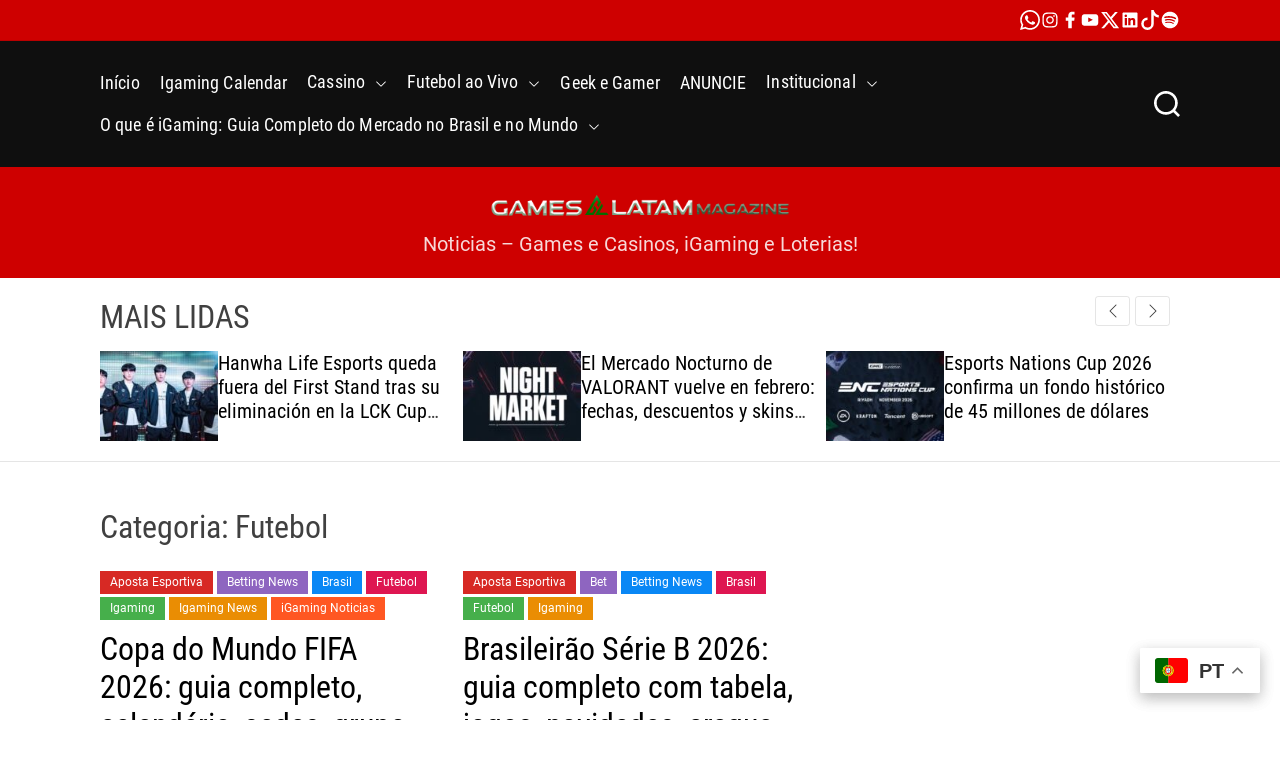

--- FILE ---
content_type: text/html; charset=UTF-8
request_url: https://games-latam.com/category/futebol/
body_size: 32606
content:



	<!DOCTYPE html>
    <meta charset="UTF-8">
    <title>Games Latam Magazine</title>
    <!-- Meta tags para palavras-chave -->
    <meta name="description" content="Games Latam Magazine é o portal líder dedicado a cobrir os últimos desenvolvimentos e inovações no mundo dos jogos na América Latina nas industrias de Igaming e Gaming. Oferecemos notícias atualizadas, análises profundas e informações sobre eventos e conferências do setor de jogos, beting, igaming e game, tanto digitais quanto físicos.">
    <meta name="keywords" content="iGaming, Igaming, iGaming Brasil, mercado de apostas no Brasil, apostas esportivas Brasil, setor de iGaming, mercado regulado de apostas, apps de apostas esportivas, comportamento do apostador, mercado mobile Brasil, crescimento do iGaming, indústria de iGaming no Brasil, dados do iGaming Brasil, tendências do iGaming 2025, Blask Index, análise do mercado de apostas, operadores de apostas no Brasil, apostas em plataformas mobile, regulação das apostas 2025, comportamento digital do apostador, jornada mobile nas apostas, aquisição de usuários iGaming, retenção e LTV apostas, MMP para operadores, compliance no iGaming, KYC e LGPD no setor de apostas, mercado brasileiro de cassinos online, apostas esportivas mobile, funil de aquisição iGaming, receita do mercado de apostas, volume de stakes no Brasil, mobile-first no iGaming, como funciona o iGaming no Brasil em 2025, dados atualizados sobre apostas esportivas no Brasil, comportamento do apostador brasileiro 2025, por que o Brasil é líder em aquisição no iGaming, migração ao mobile no mercado de apostas, impacto da regulação nas apostas esportivas, melhores práticas de retenção no iGaming, desafios técnicos do iGaming regulado, importância do mobile para operadores de apostas, jornada do usuário em apps de apostas no Brasil, tendências de consumo no iGaming brasileiro, o que muda com os 113 pedidos de licença de apostas, escala do iGaming no Brasil pós-regulação, Conexão Bet, Games Latam, IGI Expo, operadores brasileiros de apostas, empresas de iGaming no Brasil, site de notícias igaming, gambling, apostas, bets, Jogos online, Jogos de cassino, Gambling, Sportsbook, sportsgambling, gaming, IGI, IGI expo, igi, bis, bis sigma, sigma, pay4fun, p4f, IBJL, gabinetes, VLT, VLTs, vlts, vlt, loteria, loterias, Apostas esportivas, eSports, Gaming conferences, Desenvolvimento de jogos, Indústria de games, IGI Expo, Games Brasil Magazine, GMB, Igaming magazine, igaming revista, betmais, gaming, gamescom, BIG Festival, BIG, Networking, Networking games, Networking igaming, BET, bets, casino, casino online, apostas, aposta, apostas esportivas, apostas online, CGS Events, EGR, G&R, SAGSE, BIS, Bis SIGMA, SIGMA, CGS, ICE london, ICE, IGB, GMB, Gamebras, gamescom, Games Latam, games com, betsul, bet365, estrela bet, bet7k, pay4fun, control F5, Super Afiliados, Avante Network, Games Latam, Games Latam Magazine, GLM, Familia On, Voce Sabia, On Summit, iGaming, apostas esportivas, cassinos online, jogos de azar, regulamentação de iGaming, loterias online, apostas online, jogos de cassino, apostas em futebol, roleta online, blackjack online, poker online, esportes virtuais, marketing de afiliados, plataformas de apostas, tecnologia de iGaming, jogos eletrônicos, eSports, jogos online, desenvolvedores de jogos, indústrias de games, consoles de jogos, PC gaming, eventos de gaming, lançamentos de jogos, análise de jogos, realidade virtual, realidade aumentada, torneios de eSports, jogos mobile, competições de gaming, superbet, jonbet, KTO, Análises de jogos, Notícias de jogos, Eventos de gaming, Tecnologia de jogos, Realidade virtual, Torneios de eSports, Inovações em gaming, betfair, betnacional, sportingbet, netbet, pixbet, betway, 1win, sportsbet, 1xbet, bet7, tigrinho, aviator, aviatrix, h2bet, parimatch, pagbet, bettt, vbet, primepag, pinnacle, betmotion, sporting tech, GR8, Evolution, evolution games">
    <meta name="Games Latam Magazine" content="Games Latam Magazine">
    <!-- Outros metadados importantes -->
    <meta name="viewport" content="width=device-width, initial-scale=1.0">


	<!doctype html>
<html lang="pt-BR" >
<head>
    <meta charset="UTF-8">
    <meta name="viewport" content="width=device-width, initial-scale=1">
    <link rel="profile" href="https://gmpg.org/xfn/11">

    <title>Futebol - Games Latam Magazine</title>
<!-- Jetpack Site Verification Tags -->
<meta name="google-site-verification" content="88slt0r07hyfHcGYFbA9wpvuSqLhmuAsryRNOvKNgxw" />
<meta name="robots" content="follow, noindex">
<meta property="og:url" content="https://games-latam.com/category/futebol/">
<meta property="og:site_name" content="Games Latam Magazine">
<meta property="og:locale" content="pt_BR">
<meta property="og:type" content="object">
<meta property="og:title" content="Futebol - Games Latam Magazine">
<meta property="fb:pages" content="">
<meta property="fb:admins" content="">
<meta property="fb:app_id" content="">
<meta name="twitter:card" content="summary">
<meta name="twitter:site" content="https://twitter.com/GamesLatam_GLM">
<meta name="twitter:creator" content="https://twitter.com/GamesLatam_GLM">
<meta name="twitter:title" content="Futebol - Games Latam Magazine">
<link rel='dns-prefetch' href='//stats.wp.com' />
<link rel='preconnect' href='//c0.wp.com' />
<link rel="alternate" type="application/rss+xml" title="Feed para Games Latam Magazine &raquo;" href="https://games-latam.com/feed/" />
<link rel="alternate" type="application/rss+xml" title="Feed de comentários para Games Latam Magazine &raquo;" href="https://games-latam.com/comments/feed/" />
<link rel="alternate" type="application/rss+xml" title="Feed de categoria para Games Latam Magazine &raquo; Futebol" href="https://games-latam.com/category/futebol/feed/" />
<link rel="alternate" type="application/rss+xml" title="Feed de Games Latam Magazine &raquo; Story" href="https://games-latam.com/web-stories/feed/">		<!-- This site uses the Google Analytics by MonsterInsights plugin v9.11.1 - Using Analytics tracking - https://www.monsterinsights.com/ -->
							
			
							<!-- / Google Analytics by MonsterInsights -->
		<link rel='stylesheet' id='all-css-590edd3aa7f6c5990850511ab1629cce' href='https://games-latam.com/wp-content/boost-cache/static/db426c4159.min.css' type='text/css' media='all' />
<style id='newsmotive-style-inline-css'>
                @media (min-width: 1000px){
        .site-title {
        font-size: 22px;
        }
        }
                                    :root {
        --theme-accent-color: #81d742;
        --theme-accent-rgb-color: 129,215,66;
        }
                            .site-banner-section{
        background-color: #000000;
        }
                    .site-banner-section,
        .site-banner-section .theme-list-post a:not(:hover):not(:focus){
        color: #ffffff;
        }
                                                                                                                                    
.tags-links, .byline, .comments-link { clip: rect(1px, 1px, 1px, 1px); height: 1px; position: absolute; overflow: hidden; width: 1px; }
/*# sourceURL=newsmotive-style-inline-css */
</style>
<style id='wp-img-auto-sizes-contain-inline-css'>
img:is([sizes=auto i],[sizes^="auto," i]){contain-intrinsic-size:3000px 1500px}
/*# sourceURL=wp-img-auto-sizes-contain-inline-css */
</style>
<style id='wp-emoji-styles-inline-css'>

	img.wp-smiley, img.emoji {
		display: inline !important;
		border: none !important;
		box-shadow: none !important;
		height: 1em !important;
		width: 1em !important;
		margin: 0 0.07em !important;
		vertical-align: -0.1em !important;
		background: none !important;
		padding: 0 !important;
	}
/*# sourceURL=wp-emoji-styles-inline-css */
</style>
<style id='wp-block-library-inline-css'>
:root{--wp-block-synced-color:#7a00df;--wp-block-synced-color--rgb:122,0,223;--wp-bound-block-color:var(--wp-block-synced-color);--wp-editor-canvas-background:#ddd;--wp-admin-theme-color:#007cba;--wp-admin-theme-color--rgb:0,124,186;--wp-admin-theme-color-darker-10:#006ba1;--wp-admin-theme-color-darker-10--rgb:0,107,160.5;--wp-admin-theme-color-darker-20:#005a87;--wp-admin-theme-color-darker-20--rgb:0,90,135;--wp-admin-border-width-focus:2px}@media (min-resolution:192dpi){:root{--wp-admin-border-width-focus:1.5px}}.wp-element-button{cursor:pointer}:root .has-very-light-gray-background-color{background-color:#eee}:root .has-very-dark-gray-background-color{background-color:#313131}:root .has-very-light-gray-color{color:#eee}:root .has-very-dark-gray-color{color:#313131}:root .has-vivid-green-cyan-to-vivid-cyan-blue-gradient-background{background:linear-gradient(135deg,#00d084,#0693e3)}:root .has-purple-crush-gradient-background{background:linear-gradient(135deg,#34e2e4,#4721fb 50%,#ab1dfe)}:root .has-hazy-dawn-gradient-background{background:linear-gradient(135deg,#faaca8,#dad0ec)}:root .has-subdued-olive-gradient-background{background:linear-gradient(135deg,#fafae1,#67a671)}:root .has-atomic-cream-gradient-background{background:linear-gradient(135deg,#fdd79a,#004a59)}:root .has-nightshade-gradient-background{background:linear-gradient(135deg,#330968,#31cdcf)}:root .has-midnight-gradient-background{background:linear-gradient(135deg,#020381,#2874fc)}:root{--wp--preset--font-size--normal:16px;--wp--preset--font-size--huge:42px}.has-regular-font-size{font-size:1em}.has-larger-font-size{font-size:2.625em}.has-normal-font-size{font-size:var(--wp--preset--font-size--normal)}.has-huge-font-size{font-size:var(--wp--preset--font-size--huge)}.has-text-align-center{text-align:center}.has-text-align-left{text-align:left}.has-text-align-right{text-align:right}.has-fit-text{white-space:nowrap!important}#end-resizable-editor-section{display:none}.aligncenter{clear:both}.items-justified-left{justify-content:flex-start}.items-justified-center{justify-content:center}.items-justified-right{justify-content:flex-end}.items-justified-space-between{justify-content:space-between}.screen-reader-text{border:0;clip-path:inset(50%);height:1px;margin:-1px;overflow:hidden;padding:0;position:absolute;width:1px;word-wrap:normal!important}.screen-reader-text:focus{background-color:#ddd;clip-path:none;color:#444;display:block;font-size:1em;height:auto;left:5px;line-height:normal;padding:15px 23px 14px;text-decoration:none;top:5px;width:auto;z-index:100000}html :where(.has-border-color){border-style:solid}html :where([style*=border-top-color]){border-top-style:solid}html :where([style*=border-right-color]){border-right-style:solid}html :where([style*=border-bottom-color]){border-bottom-style:solid}html :where([style*=border-left-color]){border-left-style:solid}html :where([style*=border-width]){border-style:solid}html :where([style*=border-top-width]){border-top-style:solid}html :where([style*=border-right-width]){border-right-style:solid}html :where([style*=border-bottom-width]){border-bottom-style:solid}html :where([style*=border-left-width]){border-left-style:solid}html :where(img[class*=wp-image-]){height:auto;max-width:100%}:where(figure){margin:0 0 1em}html :where(.is-position-sticky){--wp-admin--admin-bar--position-offset:var(--wp-admin--admin-bar--height,0px)}@media screen and (max-width:600px){html :where(.is-position-sticky){--wp-admin--admin-bar--position-offset:0px}}

/*# sourceURL=wp-block-library-inline-css */
</style><style id='global-styles-inline-css'>
:root{--wp--preset--aspect-ratio--square: 1;--wp--preset--aspect-ratio--4-3: 4/3;--wp--preset--aspect-ratio--3-4: 3/4;--wp--preset--aspect-ratio--3-2: 3/2;--wp--preset--aspect-ratio--2-3: 2/3;--wp--preset--aspect-ratio--16-9: 16/9;--wp--preset--aspect-ratio--9-16: 9/16;--wp--preset--color--black: #000000;--wp--preset--color--cyan-bluish-gray: #abb8c3;--wp--preset--color--white: #ffffff;--wp--preset--color--pale-pink: #f78da7;--wp--preset--color--vivid-red: #cf2e2e;--wp--preset--color--luminous-vivid-orange: #ff6900;--wp--preset--color--luminous-vivid-amber: #fcb900;--wp--preset--color--light-green-cyan: #7bdcb5;--wp--preset--color--vivid-green-cyan: #00d084;--wp--preset--color--pale-cyan-blue: #8ed1fc;--wp--preset--color--vivid-cyan-blue: #0693e3;--wp--preset--color--vivid-purple: #9b51e0;--wp--preset--gradient--vivid-cyan-blue-to-vivid-purple: linear-gradient(135deg,rgb(6,147,227) 0%,rgb(155,81,224) 100%);--wp--preset--gradient--light-green-cyan-to-vivid-green-cyan: linear-gradient(135deg,rgb(122,220,180) 0%,rgb(0,208,130) 100%);--wp--preset--gradient--luminous-vivid-amber-to-luminous-vivid-orange: linear-gradient(135deg,rgb(252,185,0) 0%,rgb(255,105,0) 100%);--wp--preset--gradient--luminous-vivid-orange-to-vivid-red: linear-gradient(135deg,rgb(255,105,0) 0%,rgb(207,46,46) 100%);--wp--preset--gradient--very-light-gray-to-cyan-bluish-gray: linear-gradient(135deg,rgb(238,238,238) 0%,rgb(169,184,195) 100%);--wp--preset--gradient--cool-to-warm-spectrum: linear-gradient(135deg,rgb(74,234,220) 0%,rgb(151,120,209) 20%,rgb(207,42,186) 40%,rgb(238,44,130) 60%,rgb(251,105,98) 80%,rgb(254,248,76) 100%);--wp--preset--gradient--blush-light-purple: linear-gradient(135deg,rgb(255,206,236) 0%,rgb(152,150,240) 100%);--wp--preset--gradient--blush-bordeaux: linear-gradient(135deg,rgb(254,205,165) 0%,rgb(254,45,45) 50%,rgb(107,0,62) 100%);--wp--preset--gradient--luminous-dusk: linear-gradient(135deg,rgb(255,203,112) 0%,rgb(199,81,192) 50%,rgb(65,88,208) 100%);--wp--preset--gradient--pale-ocean: linear-gradient(135deg,rgb(255,245,203) 0%,rgb(182,227,212) 50%,rgb(51,167,181) 100%);--wp--preset--gradient--electric-grass: linear-gradient(135deg,rgb(202,248,128) 0%,rgb(113,206,126) 100%);--wp--preset--gradient--midnight: linear-gradient(135deg,rgb(2,3,129) 0%,rgb(40,116,252) 100%);--wp--preset--font-size--small: 13px;--wp--preset--font-size--medium: 20px;--wp--preset--font-size--large: 36px;--wp--preset--font-size--x-large: 42px;--wp--preset--spacing--20: 0.44rem;--wp--preset--spacing--30: 0.67rem;--wp--preset--spacing--40: 1rem;--wp--preset--spacing--50: 1.5rem;--wp--preset--spacing--60: 2.25rem;--wp--preset--spacing--70: 3.38rem;--wp--preset--spacing--80: 5.06rem;--wp--preset--shadow--natural: 6px 6px 9px rgba(0, 0, 0, 0.2);--wp--preset--shadow--deep: 12px 12px 50px rgba(0, 0, 0, 0.4);--wp--preset--shadow--sharp: 6px 6px 0px rgba(0, 0, 0, 0.2);--wp--preset--shadow--outlined: 6px 6px 0px -3px rgb(255, 255, 255), 6px 6px rgb(0, 0, 0);--wp--preset--shadow--crisp: 6px 6px 0px rgb(0, 0, 0);}:where(.is-layout-flex){gap: 0.5em;}:where(.is-layout-grid){gap: 0.5em;}body .is-layout-flex{display: flex;}.is-layout-flex{flex-wrap: wrap;align-items: center;}.is-layout-flex > :is(*, div){margin: 0;}body .is-layout-grid{display: grid;}.is-layout-grid > :is(*, div){margin: 0;}:where(.wp-block-columns.is-layout-flex){gap: 2em;}:where(.wp-block-columns.is-layout-grid){gap: 2em;}:where(.wp-block-post-template.is-layout-flex){gap: 1.25em;}:where(.wp-block-post-template.is-layout-grid){gap: 1.25em;}.has-black-color{color: var(--wp--preset--color--black) !important;}.has-cyan-bluish-gray-color{color: var(--wp--preset--color--cyan-bluish-gray) !important;}.has-white-color{color: var(--wp--preset--color--white) !important;}.has-pale-pink-color{color: var(--wp--preset--color--pale-pink) !important;}.has-vivid-red-color{color: var(--wp--preset--color--vivid-red) !important;}.has-luminous-vivid-orange-color{color: var(--wp--preset--color--luminous-vivid-orange) !important;}.has-luminous-vivid-amber-color{color: var(--wp--preset--color--luminous-vivid-amber) !important;}.has-light-green-cyan-color{color: var(--wp--preset--color--light-green-cyan) !important;}.has-vivid-green-cyan-color{color: var(--wp--preset--color--vivid-green-cyan) !important;}.has-pale-cyan-blue-color{color: var(--wp--preset--color--pale-cyan-blue) !important;}.has-vivid-cyan-blue-color{color: var(--wp--preset--color--vivid-cyan-blue) !important;}.has-vivid-purple-color{color: var(--wp--preset--color--vivid-purple) !important;}.has-black-background-color{background-color: var(--wp--preset--color--black) !important;}.has-cyan-bluish-gray-background-color{background-color: var(--wp--preset--color--cyan-bluish-gray) !important;}.has-white-background-color{background-color: var(--wp--preset--color--white) !important;}.has-pale-pink-background-color{background-color: var(--wp--preset--color--pale-pink) !important;}.has-vivid-red-background-color{background-color: var(--wp--preset--color--vivid-red) !important;}.has-luminous-vivid-orange-background-color{background-color: var(--wp--preset--color--luminous-vivid-orange) !important;}.has-luminous-vivid-amber-background-color{background-color: var(--wp--preset--color--luminous-vivid-amber) !important;}.has-light-green-cyan-background-color{background-color: var(--wp--preset--color--light-green-cyan) !important;}.has-vivid-green-cyan-background-color{background-color: var(--wp--preset--color--vivid-green-cyan) !important;}.has-pale-cyan-blue-background-color{background-color: var(--wp--preset--color--pale-cyan-blue) !important;}.has-vivid-cyan-blue-background-color{background-color: var(--wp--preset--color--vivid-cyan-blue) !important;}.has-vivid-purple-background-color{background-color: var(--wp--preset--color--vivid-purple) !important;}.has-black-border-color{border-color: var(--wp--preset--color--black) !important;}.has-cyan-bluish-gray-border-color{border-color: var(--wp--preset--color--cyan-bluish-gray) !important;}.has-white-border-color{border-color: var(--wp--preset--color--white) !important;}.has-pale-pink-border-color{border-color: var(--wp--preset--color--pale-pink) !important;}.has-vivid-red-border-color{border-color: var(--wp--preset--color--vivid-red) !important;}.has-luminous-vivid-orange-border-color{border-color: var(--wp--preset--color--luminous-vivid-orange) !important;}.has-luminous-vivid-amber-border-color{border-color: var(--wp--preset--color--luminous-vivid-amber) !important;}.has-light-green-cyan-border-color{border-color: var(--wp--preset--color--light-green-cyan) !important;}.has-vivid-green-cyan-border-color{border-color: var(--wp--preset--color--vivid-green-cyan) !important;}.has-pale-cyan-blue-border-color{border-color: var(--wp--preset--color--pale-cyan-blue) !important;}.has-vivid-cyan-blue-border-color{border-color: var(--wp--preset--color--vivid-cyan-blue) !important;}.has-vivid-purple-border-color{border-color: var(--wp--preset--color--vivid-purple) !important;}.has-vivid-cyan-blue-to-vivid-purple-gradient-background{background: var(--wp--preset--gradient--vivid-cyan-blue-to-vivid-purple) !important;}.has-light-green-cyan-to-vivid-green-cyan-gradient-background{background: var(--wp--preset--gradient--light-green-cyan-to-vivid-green-cyan) !important;}.has-luminous-vivid-amber-to-luminous-vivid-orange-gradient-background{background: var(--wp--preset--gradient--luminous-vivid-amber-to-luminous-vivid-orange) !important;}.has-luminous-vivid-orange-to-vivid-red-gradient-background{background: var(--wp--preset--gradient--luminous-vivid-orange-to-vivid-red) !important;}.has-very-light-gray-to-cyan-bluish-gray-gradient-background{background: var(--wp--preset--gradient--very-light-gray-to-cyan-bluish-gray) !important;}.has-cool-to-warm-spectrum-gradient-background{background: var(--wp--preset--gradient--cool-to-warm-spectrum) !important;}.has-blush-light-purple-gradient-background{background: var(--wp--preset--gradient--blush-light-purple) !important;}.has-blush-bordeaux-gradient-background{background: var(--wp--preset--gradient--blush-bordeaux) !important;}.has-luminous-dusk-gradient-background{background: var(--wp--preset--gradient--luminous-dusk) !important;}.has-pale-ocean-gradient-background{background: var(--wp--preset--gradient--pale-ocean) !important;}.has-electric-grass-gradient-background{background: var(--wp--preset--gradient--electric-grass) !important;}.has-midnight-gradient-background{background: var(--wp--preset--gradient--midnight) !important;}.has-small-font-size{font-size: var(--wp--preset--font-size--small) !important;}.has-medium-font-size{font-size: var(--wp--preset--font-size--medium) !important;}.has-large-font-size{font-size: var(--wp--preset--font-size--large) !important;}.has-x-large-font-size{font-size: var(--wp--preset--font-size--x-large) !important;}
/*# sourceURL=global-styles-inline-css */
</style>

<style id='classic-theme-styles-inline-css'>
/*! This file is auto-generated */
.wp-block-button__link{color:#fff;background-color:#32373c;border-radius:9999px;box-shadow:none;text-decoration:none;padding:calc(.667em + 2px) calc(1.333em + 2px);font-size:1.125em}.wp-block-file__button{background:#32373c;color:#fff;text-decoration:none}
/*# sourceURL=/wp-includes/css/classic-themes.min.css */
</style>


<link rel="next" href="https://games-latam.com/category/futebol/page/2/"><link rel="https://api.w.org/" href="https://games-latam.com/wp-json/" /><link rel="alternate" title="JSON" type="application/json" href="https://games-latam.com/wp-json/wp/v2/categories/544" /><link rel="EditURI" type="application/rsd+xml" title="RSD" href="https://games-latam.com/xmlrpc.php?rsd" />
<style type="text/css">
.feedzy-rss-link-icon:after {
	content: url("https://games-latam.com/wp-content/plugins/feedzy-rss-feeds/img/external-link.png");
	margin-left: 3px;
}
</style>
			<style>img#wpstats{display:none}</style>
		    
    <link rel="icon" href="https://games-latam.com/wp-content/uploads/2023/11/cropped-cropped-cropped-nome-glm-32x32.png" sizes="32x32" />
<link rel="icon" href="https://games-latam.com/wp-content/uploads/2023/11/cropped-cropped-cropped-nome-glm-192x192.png" sizes="192x192" />
<link rel="apple-touch-icon" href="https://games-latam.com/wp-content/uploads/2023/11/cropped-cropped-cropped-nome-glm-180x180.png" />
<meta name="msapplication-TileImage" content="https://games-latam.com/wp-content/uploads/2023/11/cropped-cropped-cropped-nome-glm-270x270.png" />
		<style id="wp-custom-css">
			/* Reserva espaço para anúncios AdSense e reduz CLS */
.adsbygoogle {
  display: block;
  min-height: 250px;
}

/* Mobile: banners menores geralmente ocupam menos altura */
@media (max-width: 768px) {
  .adsbygoogle {
    min-height: 200px;
  }
}
		</style>
			
	

		

<body data-rsssl=1>
    <!-- Conteúdo do seu site -->
<script src="//www.googletagmanager.com/gtag/js?id=G-781WBNZ16L"  data-cfasync="false" data-wpfc-render="false" async></script><script data-cfasync="false" data-wpfc-render="false">
				var mi_version = '9.11.1';
				var mi_track_user = true;
				var mi_no_track_reason = '';
								var MonsterInsightsDefaultLocations = {"page_location":"https:\/\/games-latam.com\/category\/futebol\/"};
								if ( typeof MonsterInsightsPrivacyGuardFilter === 'function' ) {
					var MonsterInsightsLocations = (typeof MonsterInsightsExcludeQuery === 'object') ? MonsterInsightsPrivacyGuardFilter( MonsterInsightsExcludeQuery ) : MonsterInsightsPrivacyGuardFilter( MonsterInsightsDefaultLocations );
				} else {
					var MonsterInsightsLocations = (typeof MonsterInsightsExcludeQuery === 'object') ? MonsterInsightsExcludeQuery : MonsterInsightsDefaultLocations;
				}

								var disableStrs = [
										'ga-disable-G-781WBNZ16L',
									];

				/* Function to detect opted out users */
				function __gtagTrackerIsOptedOut() {
					for (var index = 0; index < disableStrs.length; index++) {
						if (document.cookie.indexOf(disableStrs[index] + '=true') > -1) {
							return true;
						}
					}

					return false;
				}

				/* Disable tracking if the opt-out cookie exists. */
				if (__gtagTrackerIsOptedOut()) {
					for (var index = 0; index < disableStrs.length; index++) {
						window[disableStrs[index]] = true;
					}
				}

				/* Opt-out function */
				function __gtagTrackerOptout() {
					for (var index = 0; index < disableStrs.length; index++) {
						document.cookie = disableStrs[index] + '=true; expires=Thu, 31 Dec 2099 23:59:59 UTC; path=/';
						window[disableStrs[index]] = true;
					}
				}

				if ('undefined' === typeof gaOptout) {
					function gaOptout() {
						__gtagTrackerOptout();
					}
				}
								window.dataLayer = window.dataLayer || [];

				window.MonsterInsightsDualTracker = {
					helpers: {},
					trackers: {},
				};
				if (mi_track_user) {
					function __gtagDataLayer() {
						dataLayer.push(arguments);
					}

					function __gtagTracker(type, name, parameters) {
						if (!parameters) {
							parameters = {};
						}

						if (parameters.send_to) {
							__gtagDataLayer.apply(null, arguments);
							return;
						}

						if (type === 'event') {
														parameters.send_to = monsterinsights_frontend.v4_id;
							var hookName = name;
							if (typeof parameters['event_category'] !== 'undefined') {
								hookName = parameters['event_category'] + ':' + name;
							}

							if (typeof MonsterInsightsDualTracker.trackers[hookName] !== 'undefined') {
								MonsterInsightsDualTracker.trackers[hookName](parameters);
							} else {
								__gtagDataLayer('event', name, parameters);
							}
							
						} else {
							__gtagDataLayer.apply(null, arguments);
						}
					}

					__gtagTracker('js', new Date());
					__gtagTracker('set', {
						'developer_id.dZGIzZG': true,
											});
					if ( MonsterInsightsLocations.page_location ) {
						__gtagTracker('set', MonsterInsightsLocations);
					}
										__gtagTracker('config', 'G-781WBNZ16L', {"forceSSL":"true","link_attribution":"true"} );
										window.gtag = __gtagTracker;										(function () {
						/* https://developers.google.com/analytics/devguides/collection/analyticsjs/ */
						/* ga and __gaTracker compatibility shim. */
						var noopfn = function () {
							return null;
						};
						var newtracker = function () {
							return new Tracker();
						};
						var Tracker = function () {
							return null;
						};
						var p = Tracker.prototype;
						p.get = noopfn;
						p.set = noopfn;
						p.send = function () {
							var args = Array.prototype.slice.call(arguments);
							args.unshift('send');
							__gaTracker.apply(null, args);
						};
						var __gaTracker = function () {
							var len = arguments.length;
							if (len === 0) {
								return;
							}
							var f = arguments[len - 1];
							if (typeof f !== 'object' || f === null || typeof f.hitCallback !== 'function') {
								if ('send' === arguments[0]) {
									var hitConverted, hitObject = false, action;
									if ('event' === arguments[1]) {
										if ('undefined' !== typeof arguments[3]) {
											hitObject = {
												'eventAction': arguments[3],
												'eventCategory': arguments[2],
												'eventLabel': arguments[4],
												'value': arguments[5] ? arguments[5] : 1,
											}
										}
									}
									if ('pageview' === arguments[1]) {
										if ('undefined' !== typeof arguments[2]) {
											hitObject = {
												'eventAction': 'page_view',
												'page_path': arguments[2],
											}
										}
									}
									if (typeof arguments[2] === 'object') {
										hitObject = arguments[2];
									}
									if (typeof arguments[5] === 'object') {
										Object.assign(hitObject, arguments[5]);
									}
									if ('undefined' !== typeof arguments[1].hitType) {
										hitObject = arguments[1];
										if ('pageview' === hitObject.hitType) {
											hitObject.eventAction = 'page_view';
										}
									}
									if (hitObject) {
										action = 'timing' === arguments[1].hitType ? 'timing_complete' : hitObject.eventAction;
										hitConverted = mapArgs(hitObject);
										__gtagTracker('event', action, hitConverted);
									}
								}
								return;
							}

							function mapArgs(args) {
								var arg, hit = {};
								var gaMap = {
									'eventCategory': 'event_category',
									'eventAction': 'event_action',
									'eventLabel': 'event_label',
									'eventValue': 'event_value',
									'nonInteraction': 'non_interaction',
									'timingCategory': 'event_category',
									'timingVar': 'name',
									'timingValue': 'value',
									'timingLabel': 'event_label',
									'page': 'page_path',
									'location': 'page_location',
									'title': 'page_title',
									'referrer' : 'page_referrer',
								};
								for (arg in args) {
																		if (!(!args.hasOwnProperty(arg) || !gaMap.hasOwnProperty(arg))) {
										hit[gaMap[arg]] = args[arg];
									} else {
										hit[arg] = args[arg];
									}
								}
								return hit;
							}

							try {
								f.hitCallback();
							} catch (ex) {
							}
						};
						__gaTracker.create = newtracker;
						__gaTracker.getByName = newtracker;
						__gaTracker.getAll = function () {
							return [];
						};
						__gaTracker.remove = noopfn;
						__gaTracker.loaded = true;
						window['__gaTracker'] = __gaTracker;
					})();
									} else {
										console.log("");
					(function () {
						function __gtagTracker() {
							return null;
						}

						window['__gtagTracker'] = __gtagTracker;
						window['gtag'] = __gtagTracker;
					})();
									}
			</script><script type='text/javascript' src='https://games-latam.com/wp-content/plugins/google-analytics-for-wordpress/assets/js/frontend-gtag.min.js?m=1767728258'></script><script data-cfasync="false" data-wpfc-render="false" id='monsterinsights-frontend-script-js-extra'>var monsterinsights_frontend = {"js_events_tracking":"true","download_extensions":"doc,pdf,ppt,zip,xls,docx,pptx,xlsx","inbound_paths":"[{\"path\":\"\\\/go\\\/\",\"label\":\"affiliate\"},{\"path\":\"\\\/recommend\\\/\",\"label\":\"affiliate\"}]","home_url":"https:\/\/games-latam.com","hash_tracking":"false","v4_id":"G-781WBNZ16L"};</script><script type="text/javascript">
        let storageKey = 'theme-preference';

        let getColorPreference = function () {
            if (localStorage.getItem(storageKey))
                return localStorage.getItem(storageKey)
            else
                return window.matchMedia('(prefers-color-scheme: dark)').matches
                    ? 'dark'
                    : 'light'
        }

        let theme = {
            value: getColorPreference()
        };

        let setPreference = function () {
            localStorage.setItem(storageKey, theme.value);
            reflectPreference();
        }

        let reflectPreference = function () {
            document.firstElementChild.setAttribute("data-theme", theme.value);
            document.querySelector("#theme-toggle-mode-button")?.setAttribute("aria-label", theme.value);
        }

        // set early so no page flashes / CSS is made aware
        reflectPreference();

        window.addEventListener('load', function () {
            reflectPreference();
            let toggleBtn = document.querySelector("#theme-toggle-mode-button");
            if (toggleBtn) {
                toggleBtn.addEventListener("click", function () {
                    theme.value = theme.value === 'light' ? 'dark' : 'light';
                    setPreference();
                });
            }
        });

        // sync with system changes
        window
            .matchMedia('(prefers-color-scheme: dark)')
            .addEventListener('change', ({matches: isDark}) => {
                theme.value = isDark ? 'dark' : 'light';
                setPreference();
            });
    </script><script type="speculationrules">
{"prefetch":[{"source":"document","where":{"and":[{"href_matches":"/*"},{"not":{"href_matches":["/wp-*.php","/wp-admin/*","/wp-content/uploads/*","/wp-content/*","/wp-content/plugins/*","/wp-content/themes/newsmotive-pro/*","/*\\?(.+)"]}},{"not":{"selector_matches":"a[rel~=\"nofollow\"]"}},{"not":{"selector_matches":".no-prefetch, .no-prefetch a"}}]},"eagerness":"conservative"}]}
</script><script type='text/javascript' src='https://games-latam.com/wp-includes/js/dist/hooks.min.js?m=1764747470'></script><script src="https://games-latam.com/wp-includes/js/dist/i18n.min.js?ver=c26c3dc7bed366793375" id="wp-i18n-js"></script><script id="wp-i18n-js-after">
wp.i18n.setLocaleData( { 'text direction\u0004ltr': [ 'ltr' ] } );
//# sourceURL=wp-i18n-js-after
</script><script type='text/javascript' src='https://games-latam.com/wp-content/plugins/contact-form-7/includes/swv/js/index.js?m=1764531527'></script><script id="contact-form-7-js-translations">
( function( domain, translations ) {
	var localeData = translations.locale_data[ domain ] || translations.locale_data.messages;
	localeData[""].domain = domain;
	wp.i18n.setLocaleData( localeData, domain );
} )( "contact-form-7", {"translation-revision-date":"2025-05-19 13:41:20+0000","generator":"GlotPress\/4.0.1","domain":"messages","locale_data":{"messages":{"":{"domain":"messages","plural-forms":"nplurals=2; plural=n > 1;","lang":"pt_BR"},"Error:":["Erro:"]}},"comment":{"reference":"includes\/js\/index.js"}} );
//# sourceURL=contact-form-7-js-translations
</script><script id="contact-form-7-js-before">
var wpcf7 = {
    "api": {
        "root": "https:\/\/games-latam.com\/wp-json\/",
        "namespace": "contact-form-7\/v1"
    },
    "cached": 1
};
//# sourceURL=contact-form-7-js-before
</script><script src="https://games-latam.com/wp-content/plugins/contact-form-7/includes/js/index.js?ver=6.1.4" id="contact-form-7-js"></script><script type='text/javascript' src='https://games-latam.com/wp-content/themes/newsmotive-pro/assets/js/swiper-bundle.min.js?m=1706686668'></script><script src="https://games-latam.com/wp-content/themes/newsmotive-pro/assets/js/script.js?ver=1.0.0" id="newsmotive-script-js"></script><script id="jetpack-stats-js-before">
_stq = window._stq || [];
_stq.push([ "view", {"v":"ext","blog":"199719280","post":"0","tz":"-3","srv":"games-latam.com","arch_cat":"futebol","arch_results":"14","j":"1:15.4"} ]);
_stq.push([ "clickTrackerInit", "199719280", "0" ]);
//# sourceURL=jetpack-stats-js-before
</script><script src="https://stats.wp.com/e-202605.js" id="jetpack-stats-js" defer data-wp-strategy="defer"></script><script id="gt_widget_script_11000555-js-before">
window.gtranslateSettings = /* document.write */ window.gtranslateSettings || {};window.gtranslateSettings['11000555'] = {"default_language":"pt","languages":["ar","zh-CN","nl","en","fr","de","it","pt","ru","es"],"url_structure":"none","detect_browser_language":1,"flag_style":"2d","wrapper_selector":"#gt-wrapper-11000555","alt_flags":[],"float_switcher_open_direction":"top","switcher_horizontal_position":"right","switcher_vertical_position":"bottom","flags_location":"\/wp-content\/plugins\/gtranslate\/flags\/"};
//# sourceURL=gt_widget_script_11000555-js-before
</script><script src="https://games-latam.com/wp-content/plugins/gtranslate/js/float.js?ver=149ee5783bcd0cf5b9372a96b6610140" data-no-optimize="1" data-no-minify="1" data-gt-orig-url="/category/futebol/" data-gt-orig-domain="games-latam.com" data-gt-widget-id="11000555" defer></script><script type="module">
/*! This file is auto-generated */
const a=JSON.parse(document.getElementById("wp-emoji-settings").textContent),o=(window._wpemojiSettings=a,"wpEmojiSettingsSupports"),s=["flag","emoji"];function i(e){try{var t={supportTests:e,timestamp:(new Date).valueOf()};sessionStorage.setItem(o,JSON.stringify(t))}catch(e){}}function c(e,t,n){e.clearRect(0,0,e.canvas.width,e.canvas.height),e.fillText(t,0,0);t=new Uint32Array(e.getImageData(0,0,e.canvas.width,e.canvas.height).data);e.clearRect(0,0,e.canvas.width,e.canvas.height),e.fillText(n,0,0);const a=new Uint32Array(e.getImageData(0,0,e.canvas.width,e.canvas.height).data);return t.every((e,t)=>e===a[t])}function p(e,t){e.clearRect(0,0,e.canvas.width,e.canvas.height),e.fillText(t,0,0);var n=e.getImageData(16,16,1,1);for(let e=0;e<n.data.length;e++)if(0!==n.data[e])return!1;return!0}function u(e,t,n,a){switch(t){case"flag":return n(e,"\ud83c\udff3\ufe0f\u200d\u26a7\ufe0f","\ud83c\udff3\ufe0f\u200b\u26a7\ufe0f")?!1:!n(e,"\ud83c\udde8\ud83c\uddf6","\ud83c\udde8\u200b\ud83c\uddf6")&&!n(e,"\ud83c\udff4\udb40\udc67\udb40\udc62\udb40\udc65\udb40\udc6e\udb40\udc67\udb40\udc7f","\ud83c\udff4\u200b\udb40\udc67\u200b\udb40\udc62\u200b\udb40\udc65\u200b\udb40\udc6e\u200b\udb40\udc67\u200b\udb40\udc7f");case"emoji":return!a(e,"\ud83e\u1fac8")}return!1}function f(e,t,n,a){let r;const o=(r="undefined"!=typeof WorkerGlobalScope&&self instanceof WorkerGlobalScope?new OffscreenCanvas(300,150):document.createElement("canvas")).getContext("2d",{willReadFrequently:!0}),s=(o.textBaseline="top",o.font="600 32px Arial",{});return e.forEach(e=>{s[e]=t(o,e,n,a)}),s}function r(e){var t=document.createElement("script");t.src=e,t.defer=!0,document.head.appendChild(t)}a.supports={everything:!0,everythingExceptFlag:!0},new Promise(t=>{let n=function(){try{var e=JSON.parse(sessionStorage.getItem(o));if("object"==typeof e&&"number"==typeof e.timestamp&&(new Date).valueOf()<e.timestamp+604800&&"object"==typeof e.supportTests)return e.supportTests}catch(e){}return null}();if(!n){if("undefined"!=typeof Worker&&"undefined"!=typeof OffscreenCanvas&&"undefined"!=typeof URL&&URL.createObjectURL&&"undefined"!=typeof Blob)try{var e="postMessage("+f.toString()+"("+[JSON.stringify(s),u.toString(),c.toString(),p.toString()].join(",")+"));",a=new Blob([e],{type:"text/javascript"});const r=new Worker(URL.createObjectURL(a),{name:"wpTestEmojiSupports"});return void(r.onmessage=e=>{i(n=e.data),r.terminate(),t(n)})}catch(e){}i(n=f(s,u,c,p))}t(n)}).then(e=>{for(const n in e)a.supports[n]=e[n],a.supports.everything=a.supports.everything&&a.supports[n],"flag"!==n&&(a.supports.everythingExceptFlag=a.supports.everythingExceptFlag&&a.supports[n]);var t;a.supports.everythingExceptFlag=a.supports.everythingExceptFlag&&!a.supports.flag,a.supports.everything||((t=a.source||{}).concatemoji?r(t.concatemoji):t.wpemoji&&t.twemoji&&(r(t.twemoji),r(t.wpemoji)))});
//# sourceURL=https://games-latam.com/wp-includes/js/wp-emoji-loader.min.js
</script></body>
	
	
</head>
	
	
	
	

<body data-rsssl=1 class="archive category category-futebol category-544 wp-custom-logo wp-embed-responsive wp-theme-newsmotive-pro hfeed  newsmotive-header_style_3 newsmotive-light-mode has-sidebar right-sidebar tags-hidden author-hidden comment-hidden">



<div id="page" class="site">
    <div class="site-content-area">
    
    
    
    <a class="skip-link screen-reader-text" href="#primary">Skip to content</a>

    
    
<div id="theme-topbar" class="site-topbar theme-site-topbar ">
    <div class="wrapper">
        <div class="site-topbar-wrapper">

            <div class="site-topbar-item site-topbar-left">
                
                            </div>

            <div class="site-topbar-item site-topbar-right">
                <div class="site-header-component topbar-component-social-navigation"><ul id="menu-redes-sociais" class="theme-social-navigation theme-menu theme-topbar-navigation"><li id="menu-item-103073" class="menu-item menu-item-type-custom menu-item-object-custom menu-item-103073"><a href="https://api.whatsapp.com/send?phone=5511933431777&#038;text=Games%20Latam%20-%20Magazine%20e%20Podcast%20-%20Seja%20bem%20vindo!%20Como%20podemos%20te%20ajudar?"><span class="screen-reader-text">Canal no Whatsapp</span><svg class="svg-icon" aria-hidden="true" role="img" focusable="false" xmlns="http://www.w3.org/2000/svg" width="24" height="24" viewBox="0 0 24 24"><path fill="currentColor" d="M.057 24l1.687-6.163c-1.041-1.804-1.588-3.849-1.587-5.946.003-6.556 5.338-11.891 11.893-11.891 3.181.001 6.167 1.24 8.413 3.488 2.245 2.248 3.481 5.236 3.48 8.414-.003 6.557-5.338 11.892-11.893 11.892-1.99-.001-3.951-.5-5.688-1.448l-6.305 1.654zm6.597-3.807c1.676.995 3.276 1.591 5.392 1.592 5.448 0 9.886-4.434 9.889-9.885.002-5.462-4.415-9.89-9.881-9.892-5.452 0-9.887 4.434-9.889 9.884-.001 2.225.651 3.891 1.746 5.634l-.999 3.648 3.742-.981zm11.387-5.464c-.074-.124-.272-.198-.57-.347-.297-.149-1.758-.868-2.031-.967-.272-.099-.47-.149-.669.149-.198.297-.768.967-.941 1.165-.173.198-.347.223-.644.074-.297-.149-1.255-.462-2.39-1.475-.883-.788-1.48-1.761-1.653-2.059-.173-.297-.018-.458.13-.606.134-.133.297-.347.446-.521.151-.172.2-.296.3-.495.099-.198.05-.372-.025-.521-.075-.148-.669-1.611-.916-2.206-.242-.579-.487-.501-.669-.51l-.57-.01c-.198 0-.52.074-.792.372s-1.04 1.016-1.04 2.479 1.065 2.876 1.213 3.074c.149.198 2.095 3.2 5.076 4.487.709.306 1.263.489 1.694.626.712.226 1.36.194 1.872.118.571-.085 1.758-.719 2.006-1.413.248-.695.248-1.29.173-1.414z" /></svg></a></li>
<li id="menu-item-103074" class="menu-item menu-item-type-custom menu-item-object-custom menu-item-103074"><a href="https://www.instagram.com/gameslatammagazine/"><span class="screen-reader-text">Instagram</span><svg class="svg-icon" aria-hidden="true" role="img" focusable="false" xmlns="http://www.w3.org/2000/svg" width="24" height="24" viewBox="0 0 24 24"><path fill="currentColor" d="M12,4.622c2.403,0,2.688,0.009,3.637,0.052c0.877,0.04,1.354,0.187,1.671,0.31c0.42,0.163,0.72,0.358,1.035,0.673 c0.315,0.315,0.51,0.615,0.673,1.035c0.123,0.317,0.27,0.794,0.31,1.671c0.043,0.949,0.052,1.234,0.052,3.637 s-0.009,2.688-0.052,3.637c-0.04,0.877-0.187,1.354-0.31,1.671c-0.163,0.42-0.358,0.72-0.673,1.035 c-0.315,0.315-0.615,0.51-1.035,0.673c-0.317,0.123-0.794,0.27-1.671,0.31c-0.949,0.043-1.233,0.052-3.637,0.052 s-2.688-0.009-3.637-0.052c-0.877-0.04-1.354-0.187-1.671-0.31c-0.42-0.163-0.72-0.358-1.035-0.673 c-0.315-0.315-0.51-0.615-0.673-1.035c-0.123-0.317-0.27-0.794-0.31-1.671C4.631,14.688,4.622,14.403,4.622,12 s0.009-2.688,0.052-3.637c0.04-0.877,0.187-1.354,0.31-1.671c0.163-0.42,0.358-0.72,0.673-1.035 c0.315-0.315,0.615-0.51,1.035-0.673c0.317-0.123,0.794-0.27,1.671-0.31C9.312,4.631,9.597,4.622,12,4.622 M12,3 C9.556,3,9.249,3.01,8.289,3.054C7.331,3.098,6.677,3.25,6.105,3.472C5.513,3.702,5.011,4.01,4.511,4.511 c-0.5,0.5-0.808,1.002-1.038,1.594C3.25,6.677,3.098,7.331,3.054,8.289C3.01,9.249,3,9.556,3,12c0,2.444,0.01,2.751,0.054,3.711 c0.044,0.958,0.196,1.612,0.418,2.185c0.23,0.592,0.538,1.094,1.038,1.594c0.5,0.5,1.002,0.808,1.594,1.038 c0.572,0.222,1.227,0.375,2.185,0.418C9.249,20.99,9.556,21,12,21s2.751-0.01,3.711-0.054c0.958-0.044,1.612-0.196,2.185-0.418 c0.592-0.23,1.094-0.538,1.594-1.038c0.5-0.5,0.808-1.002,1.038-1.594c0.222-0.572,0.375-1.227,0.418-2.185 C20.99,14.751,21,14.444,21,12s-0.01-2.751-0.054-3.711c-0.044-0.958-0.196-1.612-0.418-2.185c-0.23-0.592-0.538-1.094-1.038-1.594 c-0.5-0.5-1.002-0.808-1.594-1.038c-0.572-0.222-1.227-0.375-2.185-0.418C14.751,3.01,14.444,3,12,3L12,3z M12,7.378 c-2.552,0-4.622,2.069-4.622,4.622S9.448,16.622,12,16.622s4.622-2.069,4.622-4.622S14.552,7.378,12,7.378z M12,15 c-1.657,0-3-1.343-3-3s1.343-3,3-3s3,1.343,3,3S13.657,15,12,15z M16.804,6.116c-0.596,0-1.08,0.484-1.08,1.08 s0.484,1.08,1.08,1.08c0.596,0,1.08-0.484,1.08-1.08S17.401,6.116,16.804,6.116z"></path></svg></a></li>
<li id="menu-item-103740" class="menu-item menu-item-type-custom menu-item-object-custom menu-item-103740"><a href="https://www.facebook.com/GamesLatamMagazine"><span class="screen-reader-text">Facebook</span><svg class="svg-icon" aria-hidden="true" role="img" focusable="false" xmlns="http://www.w3.org/2000/svg" width="24" height="24" viewBox="0 0 24 24"><path fill="currentColor" d="M17.525,9H14V7c0-1.032,0.084-1.682,1.563-1.682h1.868v-3.18C16.522,2.044,15.608,1.998,14.693,2 C11.98,2,10,3.657,10,6.699V9H7v4l3-0.001V22h4v-9.003l3.066-0.001L17.525,9z"></path></svg></a></li>
<li id="menu-item-130569" class="menu-item menu-item-type-custom menu-item-object-custom menu-item-130569"><a href="https://www.youtube.com/@GamesLatamMagazine"><span class="screen-reader-text">Youtube</span><svg class="svg-icon" aria-hidden="true" role="img" focusable="false" xmlns="http://www.w3.org/2000/svg" width="24" height="24" viewBox="0 0 24 24"><path fill="currentColor" d="M21.8,8.001c0,0-0.195-1.378-0.795-1.985c-0.76-0.797-1.613-0.801-2.004-0.847c-2.799-0.202-6.997-0.202-6.997-0.202 h-0.009c0,0-4.198,0-6.997,0.202C4.608,5.216,3.756,5.22,2.995,6.016C2.395,6.623,2.2,8.001,2.2,8.001S2,9.62,2,11.238v1.517 c0,1.618,0.2,3.237,0.2,3.237s0.195,1.378,0.795,1.985c0.761,0.797,1.76,0.771,2.205,0.855c1.6,0.153,6.8,0.201,6.8,0.201 s4.203-0.006,7.001-0.209c0.391-0.047,1.243-0.051,2.004-0.847c0.6-0.607,0.795-1.985,0.795-1.985s0.2-1.618,0.2-3.237v-1.517 C22,9.62,21.8,8.001,21.8,8.001z M9.935,14.594l-0.001-5.62l5.404,2.82L9.935,14.594z"></path></svg></a></li>
<li id="menu-item-130570" class="menu-item menu-item-type-custom menu-item-object-custom menu-item-130570"><a href="https://twitter.com/GamesLatam_GLM"><span class="screen-reader-text">Twitter</span><svg class="svg-icon" aria-hidden="true" role="img" focusable="false" xmlns="http://www.w3.org/2000/svg" width="24" height="24" viewBox="0 0 24 24"><path fill="currentcolor" d="M18.244 2.25h3.308l-7.227 8.26 8.502 11.24H16.17l-5.214-6.817L4.99 21.75H1.68l7.73-8.835L1.254 2.25H8.08l4.713 6.231zm-1.161 17.52h1.833L7.084 4.126H5.117z"></path></svg></a></li>
<li id="menu-item-130572" class="menu-item menu-item-type-custom menu-item-object-custom menu-item-130572"><a href="https://www.linkedin.com/company/games-latam-revista-web/"><span class="screen-reader-text">Linkedin</span><svg class="svg-icon" aria-hidden="true" role="img" focusable="false" xmlns="http://www.w3.org/2000/svg" width="24" height="24" viewBox="0 0 24 24"><path fill="currentColor" d="M19.7,3H4.3C3.582,3,3,3.582,3,4.3v15.4C3,20.418,3.582,21,4.3,21h15.4c0.718,0,1.3-0.582,1.3-1.3V4.3 C21,3.582,20.418,3,19.7,3z M8.339,18.338H5.667v-8.59h2.672V18.338z M7.004,8.574c-0.857,0-1.549-0.694-1.549-1.548 c0-0.855,0.691-1.548,1.549-1.548c0.854,0,1.547,0.694,1.547,1.548C8.551,7.881,7.858,8.574,7.004,8.574z M18.339,18.338h-2.669 v-4.177c0-0.996-0.017-2.278-1.387-2.278c-1.389,0-1.601,1.086-1.601,2.206v4.249h-2.667v-8.59h2.559v1.174h0.037 c0.356-0.675,1.227-1.387,2.526-1.387c2.703,0,3.203,1.779,3.203,4.092V18.338z"></path></svg></a></li>
<li id="menu-item-130573" class="menu-item menu-item-type-custom menu-item-object-custom menu-item-130573"><a href="https://www.tiktok.com/@gameslatammagazine"><span class="screen-reader-text">TikTok</span><svg class="svg-icon" aria-hidden="true" role="img" focusable="false" xmlns="http://www.w3.org/2000/svg" width="24" height="24" viewBox="0 0 16 16"><path fill="currentColor" d="M9 0h1.98c.144.715.54 1.617 1.235 2.512C12.895 3.389 13.797 4 15 4v2c-1.753 0-3.07-.814-4-1.829V11a5 5 0 1 1-5-5v2a3 3 0 1 0 3 3V0Z" /></svg></a></li>
<li id="menu-item-130574" class="menu-item menu-item-type-custom menu-item-object-custom menu-item-130574"><a href="https://podcasters.spotify.com/pod/show/podcast-games-latam-magaz"><span class="screen-reader-text">Spotify</span><svg class="svg-icon" aria-hidden="true" role="img" focusable="false" xmlns="http://www.w3.org/2000/svg" width="24" height="24" viewBox="0 0 24 24"><path fill="currentColor" d="M12,2C6.477,2,2,6.477,2,12c0,5.523,4.477,10,10,10c5.523,0,10-4.477,10-10C22,6.477,17.523,2,12,2 M16.586,16.424 c-0.18,0.295-0.563,0.387-0.857,0.207c-2.348-1.435-5.304-1.76-8.785-0.964c-0.335,0.077-0.67-0.133-0.746-0.469 c-0.077-0.335,0.132-0.67,0.469-0.746c3.809-0.871,7.077-0.496,9.713,1.115C16.673,15.746,16.766,16.13,16.586,16.424 M17.81,13.7 c-0.226,0.367-0.706,0.482-1.072,0.257c-2.687-1.652-6.785-2.131-9.965-1.166C6.36,12.917,5.925,12.684,5.8,12.273 C5.675,11.86,5.908,11.425,6.32,11.3c3.632-1.102,8.147-0.568,11.234,1.328C17.92,12.854,18.035,13.335,17.81,13.7 M17.915,10.865 c-3.223-1.914-8.54-2.09-11.618-1.156C5.804,9.859,5.281,9.58,5.131,9.086C4.982,8.591,5.26,8.069,5.755,7.919 c3.532-1.072,9.404-0.865,13.115,1.338c0.445,0.264,0.59,0.838,0.327,1.282C18.933,10.983,18.359,11.129,17.915,10.865"></path></svg></a></li>
</ul></div>            </div>

        </div>
    </div>
</div>
<header id="masthead" class="site-header theme-site-header header-has-height-none "  role="banner">
    
<div class="masthead-main-navigation ">
    <div class="wrapper">
        <div class="site-header-wrapper">
            <div class="site-header-left">
                <div id="site-navigation" class="main-navigation theme-primary-menu">
                                            <nav class="primary-menu-wrapper" aria-label="Primary">
                            <ul class="primary-menu reset-list-style">
                                <li id="menu-item-432" class="menu-item menu-item-type-custom menu-item-object-custom menu-item-home menu-item-432"><a href="https://games-latam.com/">Início</a></li>
<li id="menu-item-131560" class="menu-item menu-item-type-post_type menu-item-object-page menu-item-131560"><a href="https://games-latam.com/agenda-de-eventos-da-industria-de-cassinos-e-beting-igaming-calendar/">Igaming Calendar</a></li>
<li id="menu-item-91970" class="menu-item menu-item-type-custom menu-item-object-custom menu-item-has-children menu-item-91970"><a href="https://games-latam.com/casino-shortcodes/">Cassino<span class="icon"><svg class="svg-icon" aria-hidden="true" role="img" focusable="false" xmlns="http://www.w3.org/2000/svg" width="16" height="16" viewBox="0 0 16 16"><path fill="currentColor" d="M1.646 4.646a.5.5 0 0 1 .708 0L8 10.293l5.646-5.647a.5.5 0 0 1 .708.708l-6 6a.5.5 0 0 1-.708 0l-6-6a.5.5 0 0 1 0-.708z"></path></svg></span></a>
<ul class="sub-menu">
	<li id="menu-item-91999" class="menu-item menu-item-type-post_type menu-item-object-page menu-item-91999"><a href="https://games-latam.com/afiliados/">Afiliados</a></li>
	<li id="menu-item-97722" class="menu-item menu-item-type-post_type menu-item-object-page menu-item-97722"><a href="https://games-latam.com/parceiros-vip/">Parceiros VIP</a></li>
	<li id="menu-item-437" class="menu-item menu-item-type-taxonomy menu-item-object-category menu-item-437"><a href="https://games-latam.com/category/congresso/">Congresso</a></li>
</ul>
</li>
<li id="menu-item-91241" class="menu-item menu-item-type-post_type menu-item-object-page menu-item-has-children menu-item-91241"><a href="https://games-latam.com/analise-futebol/">Futebol ao Vivo<span class="icon"><svg class="svg-icon" aria-hidden="true" role="img" focusable="false" xmlns="http://www.w3.org/2000/svg" width="16" height="16" viewBox="0 0 16 16"><path fill="currentColor" d="M1.646 4.646a.5.5 0 0 1 .708 0L8 10.293l5.646-5.647a.5.5 0 0 1 .708.708l-6 6a.5.5 0 0 1-.708 0l-6-6a.5.5 0 0 1 0-.708z"></path></svg></span></a>
<ul class="sub-menu">
	<li id="menu-item-100930" class="menu-item menu-item-type-taxonomy menu-item-object-category menu-item-100930"><a href="https://games-latam.com/category/onde-assistir/">onde assistir</a></li>
</ul>
</li>
<li id="menu-item-121064" class="menu-item menu-item-type-post_type menu-item-object-page menu-item-121064"><a href="https://games-latam.com/geek-e-gamer/">Geek e Gamer</a></li>
<li id="menu-item-131561" class="menu-item menu-item-type-post_type menu-item-object-page menu-item-131561"><a href="https://games-latam.com/anuncie/">ANUNCIE</a></li>
<li id="menu-item-102559" class="menu-item menu-item-type-custom menu-item-object-custom menu-item-home menu-item-has-children menu-item-102559"><a href="https://games-latam.com">Institucional<span class="icon"><svg class="svg-icon" aria-hidden="true" role="img" focusable="false" xmlns="http://www.w3.org/2000/svg" width="16" height="16" viewBox="0 0 16 16"><path fill="currentColor" d="M1.646 4.646a.5.5 0 0 1 .708 0L8 10.293l5.646-5.647a.5.5 0 0 1 .708.708l-6 6a.5.5 0 0 1-.708 0l-6-6a.5.5 0 0 1 0-.708z"></path></svg></span></a>
<ul class="sub-menu">
	<li id="menu-item-102560" class="menu-item menu-item-type-post_type menu-item-object-page menu-item-102560"><a href="https://games-latam.com/quem-somos/">Quem somos</a></li>
	<li id="menu-item-102562" class="menu-item menu-item-type-post_type menu-item-object-page menu-item-102562"><a href="https://games-latam.com/contato/">Contato</a></li>
	<li id="menu-item-81820" class="menu-item menu-item-type-post_type menu-item-object-page menu-item-81820"><a href="https://games-latam.com/anuncie/">Anuncie</a></li>
	<li id="menu-item-433" class="menu-item menu-item-type-post_type menu-item-object-page menu-item-privacy-policy menu-item-has-children menu-item-433"><a rel="privacy-policy" href="https://games-latam.com/politica-de-privacidade/">Política Privacidade<span class="icon"><svg class="svg-icon" aria-hidden="true" role="img" focusable="false" xmlns="http://www.w3.org/2000/svg" width="16" height="16" viewBox="0 0 16 16"><path fill="currentColor" d="M1.646 4.646a.5.5 0 0 1 .708 0L8 10.293l5.646-5.647a.5.5 0 0 1 .708.708l-6 6a.5.5 0 0 1-.708 0l-6-6a.5.5 0 0 1 0-.708z"></path></svg></span></a>
	<ul class="sub-menu">
		<li id="menu-item-441" class="menu-item menu-item-type-post_type menu-item-object-page menu-item-441"><a href="https://games-latam.com/termos-condicoes/">Termos &#038; condições</a></li>
		<li id="menu-item-434" class="menu-item menu-item-type-post_type menu-item-object-page menu-item-434"><a href="https://games-latam.com/termos-de-uso/">Termos de Uso</a></li>
	</ul>
</li>
</ul>
</li>
<li id="menu-item-378304" class="menu-item menu-item-type-post_type menu-item-object-page menu-item-has-children menu-item-378304"><a href="https://games-latam.com/igaming/">O que é iGaming: Guia Completo do Mercado no Brasil e no Mundo<span class="icon"><svg class="svg-icon" aria-hidden="true" role="img" focusable="false" xmlns="http://www.w3.org/2000/svg" width="16" height="16" viewBox="0 0 16 16"><path fill="currentColor" d="M1.646 4.646a.5.5 0 0 1 .708 0L8 10.293l5.646-5.647a.5.5 0 0 1 .708.708l-6 6a.5.5 0 0 1-.708 0l-6-6a.5.5 0 0 1 0-.708z"></path></svg></span></a>
<ul class="sub-menu">
	<li id="menu-item-131559" class="menu-item menu-item-type-post_type menu-item-object-page menu-item-131559"><a href="https://games-latam.com/curso-tecnico-avancado-em-marketing-de-afiliados-para-jogos-e-apostas-online/">Curso Técnico Avançado em Marketing de Afiliados para Jogos e Apostas Online</a></li>
</ul>
</li>
                            </ul>
                        </nav><!-- .primary-menu-wrapper -->
                                        </div><!-- .main-navigation -->

            </div>

            <div class="site-header-right">
                <button id="theme-toggle-offcanvas-button" class="hide-on-desktop theme-button theme-button-transparent theme-button-offcanvas" aria-expanded="false" aria-controls="theme-offcanvas-navigation">
                    <span class="screen-reader-text">Menu</span>
                    <span class="toggle-icon"><svg class="svg-icon" aria-hidden="true" role="img" focusable="false" xmlns="http://www.w3.org/2000/svg" width="20" height="20" viewBox="0 0 20 20"><path fill="currentColor" d="M1 3v2h18V3zm0 8h18V9H1zm0 6h18v-2H1z" /></svg></span>
                </button>

                
                
                
                <button id="theme-toggle-search-button" class="theme-button theme-button-transparent theme-button-search" aria-expanded="false" aria-controls="theme-header-search">
                    <span class="screen-reader-text">Search</span>
                    <svg class="svg-icon" aria-hidden="true" role="img" focusable="false" xmlns="http://www.w3.org/2000/svg" width="23" height="23" viewBox="0 0 23 23"><path fill="currentColor" d="M38.710696,48.0601792 L43,52.3494831 L41.3494831,54 L37.0601792,49.710696 C35.2632422,51.1481185 32.9839107,52.0076499 30.5038249,52.0076499 C24.7027226,52.0076499 20,47.3049272 20,41.5038249 C20,35.7027226 24.7027226,31 30.5038249,31 C36.3049272,31 41.0076499,35.7027226 41.0076499,41.5038249 C41.0076499,43.9839107 40.1481185,46.2632422 38.710696,48.0601792 Z M36.3875844,47.1716785 C37.8030221,45.7026647 38.6734666,43.7048964 38.6734666,41.5038249 C38.6734666,36.9918565 35.0157934,33.3341833 30.5038249,33.3341833 C25.9918565,33.3341833 22.3341833,36.9918565 22.3341833,41.5038249 C22.3341833,46.0157934 25.9918565,49.6734666 30.5038249,49.6734666 C32.7048964,49.6734666 34.7026647,48.8030221 36.1716785,47.3875844 C36.2023931,47.347638 36.2360451,47.3092237 36.2726343,47.2726343 C36.3092237,47.2360451 36.347638,47.2023931 36.3875844,47.1716785 Z" transform="translate(-20 -31)" /></svg>                </button>
            </div>
        </div>
    </div>
</div>

<div class="site-branding-center">
    <div class="wrapper">
        <div class="header-component-center">
                                </div>
        <div class="site-branding">
            <div class="site-logo">
            <a href="https://games-latam.com/" class="custom-logo-link" rel="home"><img width="800" height="100" src="https://games-latam.com/wp-content/uploads/2023/11/cropped-cropped-nome-glm.png" class="custom-logo" alt="Games Latam Magazine" decoding="async" fetchpriority="high" srcset="https://games-latam.com/wp-content/uploads/2023/11/cropped-cropped-nome-glm.png 800w, https://games-latam.com/wp-content/uploads/2023/11/cropped-cropped-nome-glm-300x38.png 300w, https://games-latam.com/wp-content/uploads/2023/11/cropped-cropped-nome-glm-768x96.png 768w, https://games-latam.com/wp-content/uploads/2023/11/cropped-cropped-nome-glm-150x19.png 150w" sizes="(max-width: 800px) 100vw, 800px" /></a>        </div>
                <div class="screen-reader-text">
            <a href="https://games-latam.com/" rel="home">Games Latam Magazine</a>
        </div>
                <div class="site-description">
            <span>Noticias &#8211; Games e Casinos, iGaming e Loterias!</span>
        </div>
    </div><!-- .site-branding -->    </div>
</div></header><!-- #masthead -->

    <section class="site-section site-ticker-section">
                    <div class="wrapper">
                <header class="section-header site-section-header">
                    <h2 class="site-section-title">
                        Mais Lidas                    </h2>
                </header>
            </div>
                <div class="wrapper">
            <div class="site-newsticker">
                <div class="site-breaking-news swiper">
                    <div class="swiper-wrapper">
                                                    <div class="swiper-slide breaking-news-slide">
                                <article id="post-381537" class="theme-article-post theme-list-post post-381537 post type-post status-publish format-standard has-post-thumbnail hentry category-bet category-esports category-game category-igaming category-jogos-eletronicos category-latam category-speedup tag-gmb tag-igaming-noticias">
                                                                            <div class="entry-image">
                                            <figure class="featured-media featured-media-thumbnail">
                                                <a href="https://games-latam.com/hanwha-life-esports-queda-fuera-del-first-stand-tras-su-eliminacion-en-la-lck-cup-2026/" class="featured-media-link">
                                                    <img width="150" height="150" src="https://games-latam.com/wp-content/uploads/2026/02/videojuegos-2026-02-01t143120.506-pdiqhv-150x150.jpg" class="attachment-thumbnail size-thumbnail wp-post-image" alt="Hanwha Life Esports queda fuera del First Stand tras su eliminación en la LCK Cup 2026" decoding="async" srcset="https://games-latam.com/wp-content/uploads/2026/02/videojuegos-2026-02-01t143120.506-pdiqhv-150x150.jpg 150w, https://games-latam.com/wp-content/uploads/2026/02/videojuegos-2026-02-01t143120.506-pdiqhv-96x96.jpg 96w" sizes="(max-width: 150px) 100vw, 150px" />                                                </a>

                                            </figure>
                                        </div>
                                                                        <div class="entry-details">
                                        <h3 class="entry-title entry-title-small"><a href="https://games-latam.com/hanwha-life-esports-queda-fuera-del-first-stand-tras-su-eliminacion-en-la-lck-cup-2026/" rel="bookmark">Hanwha Life Esports queda fuera del First Stand tras su eliminación en la LCK Cup 2026</a></h3>                                    </div>
                                </article>
                            </div>
                                                    <div class="swiper-slide breaking-news-slide">
                                <article id="post-381512" class="theme-article-post theme-list-post post-381512 post type-post status-publish format-standard has-post-thumbnail hentry category-bet category-esports category-game category-igaming category-jogos-eletronicos category-latam category-speedup tag-gmb tag-igaming-noticias">
                                                                            <div class="entry-image">
                                            <figure class="featured-media featured-media-thumbnail">
                                                <a href="https://games-latam.com/el-mercado-nocturno-de-valorant-vuelve-en-febrero-fechas-descuentos-y-skins-disponibles/" class="featured-media-link">
                                                    <img width="150" height="150" src="https://games-latam.com/wp-content/uploads/2026/01/esports-8-1-qcmzko-150x150.jpg" class="attachment-thumbnail size-thumbnail wp-post-image" alt="El Mercado Nocturno de VALORANT vuelve en febrero: fechas, descuentos y skins disponibles" decoding="async" srcset="https://games-latam.com/wp-content/uploads/2026/01/esports-8-1-qcmzko-150x150.jpg 150w, https://games-latam.com/wp-content/uploads/2026/01/esports-8-1-qcmzko-96x96.jpg 96w" sizes="(max-width: 150px) 100vw, 150px" />                                                </a>

                                            </figure>
                                        </div>
                                                                        <div class="entry-details">
                                        <h3 class="entry-title entry-title-small"><a href="https://games-latam.com/el-mercado-nocturno-de-valorant-vuelve-en-febrero-fechas-descuentos-y-skins-disponibles/" rel="bookmark">El Mercado Nocturno de VALORANT vuelve en febrero: fechas, descuentos y skins disponibles</a></h3>                                    </div>
                                </article>
                            </div>
                                                    <div class="swiper-slide breaking-news-slide">
                                <article id="post-381510" class="theme-article-post theme-list-post post-381510 post type-post status-publish format-standard has-post-thumbnail hentry category-bet category-esports category-game category-igaming category-jogos-eletronicos category-latam category-speedup tag-gmb tag-igaming-noticias">
                                                                            <div class="entry-image">
                                            <figure class="featured-media featured-media-thumbnail">
                                                <a href="https://games-latam.com/esports-nations-cup-2026-confirma-un-fondo-historico-de-45-millones-de-dolares/" class="featured-media-link">
                                                    <img width="150" height="150" src="https://games-latam.com/wp-content/uploads/2026/01/videojuegos-2026-01-30t220906.485-fxgw7p-150x150.jpg" class="attachment-thumbnail size-thumbnail wp-post-image" alt="Esports Nations Cup 2026 confirma un fondo histórico de 45 millones de dólares" decoding="async" srcset="https://games-latam.com/wp-content/uploads/2026/01/videojuegos-2026-01-30t220906.485-fxgw7p-150x150.jpg 150w, https://games-latam.com/wp-content/uploads/2026/01/videojuegos-2026-01-30t220906.485-fxgw7p-96x96.jpg 96w" sizes="(max-width: 150px) 100vw, 150px" />                                                </a>

                                            </figure>
                                        </div>
                                                                        <div class="entry-details">
                                        <h3 class="entry-title entry-title-small"><a href="https://games-latam.com/esports-nations-cup-2026-confirma-un-fondo-historico-de-45-millones-de-dolares/" rel="bookmark">Esports Nations Cup 2026 confirma un fondo histórico de 45 millones de dólares</a></h3>                                    </div>
                                </article>
                            </div>
                                                    <div class="swiper-slide breaking-news-slide">
                                <article id="post-381508" class="theme-article-post theme-list-post post-381508 post type-post status-publish format-standard has-post-thumbnail hentry category-bet category-esports category-game category-igaming category-jogos-eletronicos category-latam category-speedup tag-gmb tag-igaming-noticias">
                                                                            <div class="entry-image">
                                            <figure class="featured-media featured-media-thumbnail">
                                                <a href="https://games-latam.com/call-of-duty-black-ops-7-y-warzone-temporada-2-fecha-novedades-y-todo-el-contenido-confirmado/" class="featured-media-link">
                                                    <img width="150" height="150" src="https://games-latam.com/wp-content/uploads/2026/01/videojuegos-2026-01-30t221641.931-obnn2c-150x150.jpg" class="attachment-thumbnail size-thumbnail wp-post-image" alt="Call of Duty Black Ops 7 y Warzone Temporada 2: fecha, novedades y todo el contenido confirmado" decoding="async" srcset="https://games-latam.com/wp-content/uploads/2026/01/videojuegos-2026-01-30t221641.931-obnn2c-150x150.jpg 150w, https://games-latam.com/wp-content/uploads/2026/01/videojuegos-2026-01-30t221641.931-obnn2c-96x96.jpg 96w" sizes="(max-width: 150px) 100vw, 150px" />                                                </a>

                                            </figure>
                                        </div>
                                                                        <div class="entry-details">
                                        <h3 class="entry-title entry-title-small"><a href="https://games-latam.com/call-of-duty-black-ops-7-y-warzone-temporada-2-fecha-novedades-y-todo-el-contenido-confirmado/" rel="bookmark">Call of Duty Black Ops 7 y Warzone Temporada 2: fecha, novedades y todo el contenido confirmado</a></h3>                                    </div>
                                </article>
                            </div>
                                                    <div class="swiper-slide breaking-news-slide">
                                <article id="post-381506" class="theme-article-post theme-list-post post-381506 post type-post status-publish format-standard has-post-thumbnail hentry category-bet category-esports category-game category-igaming category-jogos-eletronicos category-latam category-speedup tag-gmb tag-igaming-noticias">
                                                                            <div class="entry-image">
                                            <figure class="featured-media featured-media-thumbnail">
                                                <a href="https://games-latam.com/quien-es-locke-todo-sobre-el-supuesto-nuevo-campeon-filtrado-de-league-of-legends/" class="featured-media-link">
                                                    <img width="150" height="150" src="https://games-latam.com/wp-content/uploads/2026/01/videojuegos-2026-01-30t222626.602-z7mg4i-150x150.jpg" class="attachment-thumbnail size-thumbnail wp-post-image" alt="¿Quién es Locke? Todo sobre el supuesto nuevo campeón filtrado de League of Legends" decoding="async" srcset="https://games-latam.com/wp-content/uploads/2026/01/videojuegos-2026-01-30t222626.602-z7mg4i-150x150.jpg 150w, https://games-latam.com/wp-content/uploads/2026/01/videojuegos-2026-01-30t222626.602-z7mg4i-96x96.jpg 96w" sizes="(max-width: 150px) 100vw, 150px" />                                                </a>

                                            </figure>
                                        </div>
                                                                        <div class="entry-details">
                                        <h3 class="entry-title entry-title-small"><a href="https://games-latam.com/quien-es-locke-todo-sobre-el-supuesto-nuevo-campeon-filtrado-de-league-of-legends/" rel="bookmark">¿Quién es Locke? Todo sobre el supuesto nuevo campeón filtrado de League of Legends</a></h3>                                    </div>
                                </article>
                            </div>
                                                    <div class="swiper-slide breaking-news-slide">
                                <article id="post-381399" class="theme-article-post theme-list-post post-381399 post type-post status-publish format-standard has-post-thumbnail hentry category-bet category-esports category-game category-igaming category-jogos-eletronicos category-latam category-speedup tag-gmb tag-igaming-noticias">
                                                                            <div class="entry-image">
                                            <figure class="featured-media featured-media-thumbnail">
                                                <a href="https://games-latam.com/top-10-mejores-herramientas-de-ia-para-estudiantes-en-2026/" class="featured-media-link">
                                                    <img width="150" height="150" src="https://games-latam.com/wp-content/uploads/2026/01/novo-projeto-3-1-2-fpb6zc-150x150.png" class="attachment-thumbnail size-thumbnail wp-post-image" alt="Top 10 mejores herramientas de IA para estudiantes en 2026" decoding="async" srcset="https://games-latam.com/wp-content/uploads/2026/01/novo-projeto-3-1-2-fpb6zc-150x150.png 150w, https://games-latam.com/wp-content/uploads/2026/01/novo-projeto-3-1-2-fpb6zc-640x640.png 640w, https://games-latam.com/wp-content/uploads/2026/01/novo-projeto-3-1-2-fpb6zc-96x96.png 96w" sizes="(max-width: 150px) 100vw, 150px" />                                                </a>

                                            </figure>
                                        </div>
                                                                        <div class="entry-details">
                                        <h3 class="entry-title entry-title-small"><a href="https://games-latam.com/top-10-mejores-herramientas-de-ia-para-estudiantes-en-2026/" rel="bookmark">Top 10 mejores herramientas de IA para estudiantes en 2026</a></h3>                                    </div>
                                </article>
                            </div>
                                                    <div class="swiper-slide breaking-news-slide">
                                <article id="post-381397" class="theme-article-post theme-list-post post-381397 post type-post status-publish format-standard has-post-thumbnail hentry category-bet category-esports category-game category-igaming category-jogos-eletronicos category-latam category-speedup tag-gmb tag-igaming-noticias">
                                                                            <div class="entry-image">
                                            <figure class="featured-media featured-media-thumbnail">
                                                <a href="https://games-latam.com/juegos-mobile-en-2025-la-facturacion-supera-los-81-mil-millones-de-dolares-pero-las-apps-ya-ganan-la-partida/" class="featured-media-link">
                                                    <img width="150" height="150" src="https://games-latam.com/wp-content/uploads/2026/01/videojuegos-2026-01-25t181617.515-hqm33u-150x150.jpg" class="attachment-thumbnail size-thumbnail wp-post-image" alt="Juegos Mobile en 2025: La facturación supera los 81 mil millones de dolares pero las apps ya ganan la partida" decoding="async" srcset="https://games-latam.com/wp-content/uploads/2026/01/videojuegos-2026-01-25t181617.515-hqm33u-150x150.jpg 150w, https://games-latam.com/wp-content/uploads/2026/01/videojuegos-2026-01-25t181617.515-hqm33u-96x96.jpg 96w" sizes="(max-width: 150px) 100vw, 150px" />                                                </a>

                                            </figure>
                                        </div>
                                                                        <div class="entry-details">
                                        <h3 class="entry-title entry-title-small"><a href="https://games-latam.com/juegos-mobile-en-2025-la-facturacion-supera-los-81-mil-millones-de-dolares-pero-las-apps-ya-ganan-la-partida/" rel="bookmark">Juegos Mobile en 2025: La facturación supera los 81 mil millones de dolares pero las apps ya ganan la partida</a></h3>                                    </div>
                                </article>
                            </div>
                                            </div>
                </div>
                <div class="swiper-secondary-controls ticker-button-next">
                    <svg class="svg-icon" aria-hidden="true" role="img" focusable="false" xmlns="http://www.w3.org/2000/svg" width="16" height="16" viewBox="0 0 16 16"><path fill="currentColor" d="M4.646 1.646a.5.5 0 0 1 .708 0l6 6a.5.5 0 0 1 0 .708l-6 6a.5.5 0 0 1-.708-.708L10.293 8 4.646 2.354a.5.5 0 0 1 0-.708z"></path></svg>                </div>
                <div class="swiper-secondary-controls ticker-button-prev">
                    <svg class="svg-icon" aria-hidden="true" role="img" focusable="false" xmlns="http://www.w3.org/2000/svg" width="16" height="16" viewBox="0 0 16 16"><path fill="currentColor" d="M11.354 1.646a.5.5 0 0 1 0 .708L5.707 8l5.647 5.646a.5.5 0 0 1-.708.708l-6-6a.5.5 0 0 1 0-.708l6-6a.5.5 0 0 1 .708 0z" /></path></svg>                </div>
            </div>
        </div>
    </section>
    



<div class="theme-offcanvas-panel theme-offcanvas-panel-menu">
    <div class="theme-offcanvas-header">
        <button id="theme-offcanvas-close" class="theme-button theme-button-transparent" aria-expanded="false">
            <span class="screen-reader-text">Close</span>
            <svg class="svg-icon" aria-hidden="true" role="img" focusable="false" xmlns="http://www.w3.org/2000/svg" width="24" height="24" viewBox="0 0 24 24"><path fill="currentColor" d="M18.717 6.697l-1.414-1.414-5.303 5.303-5.303-5.303-1.414 1.414 5.303 5.303-5.303 5.303 1.414 1.414 5.303-5.303 5.303 5.303 1.414-1.414-5.303-5.303z" /></svg>        </button><!-- .nav-toggle -->
    </div>

    <div class="theme-offcanvas-content">
        <nav aria-label="Mobile" role="navigation">
            <ul id="theme-offcanvas-navigation" class="theme-offcanvas-menu reset-list-style">
                
                    <li class="menu-item menu-item-type-custom menu-item-object-custom menu-item-home menu-item-432"><div class="ancestor-wrapper"><a href="https://games-latam.com/">Início</a></div><!-- .ancestor-wrapper --></li>
<li class="menu-item menu-item-type-post_type menu-item-object-page menu-item-131560"><div class="ancestor-wrapper"><a href="https://games-latam.com/agenda-de-eventos-da-industria-de-cassinos-e-beting-igaming-calendar/">Igaming Calendar</a></div><!-- .ancestor-wrapper --></li>
<li class="menu-item menu-item-type-custom menu-item-object-custom menu-item-has-children menu-item-91970"><div class="ancestor-wrapper"><a href="https://games-latam.com/casino-shortcodes/">Cassino</a><button class="theme-button sub-menu-toggle theme-button-transparent" data-toggle-target=".theme-offcanvas-menu .menu-item-91970 > .sub-menu" data-toggle-duration="250" aria-expanded="false"><span class="screen-reader-text">Show sub menu</span><svg class="svg-icon" aria-hidden="true" role="img" focusable="false" xmlns="http://www.w3.org/2000/svg" width="16" height="16" viewBox="0 0 16 16"><path fill="currentColor" d="M1.646 4.646a.5.5 0 0 1 .708 0L8 10.293l5.646-5.647a.5.5 0 0 1 .708.708l-6 6a.5.5 0 0 1-.708 0l-6-6a.5.5 0 0 1 0-.708z"></path></svg></button></div><!-- .ancestor-wrapper -->
<ul class="sub-menu">
	<li class="menu-item menu-item-type-post_type menu-item-object-page menu-item-91999"><div class="ancestor-wrapper"><a href="https://games-latam.com/afiliados/">Afiliados</a></div><!-- .ancestor-wrapper --></li>
	<li class="menu-item menu-item-type-post_type menu-item-object-page menu-item-97722"><div class="ancestor-wrapper"><a href="https://games-latam.com/parceiros-vip/">Parceiros VIP</a></div><!-- .ancestor-wrapper --></li>
	<li class="menu-item menu-item-type-taxonomy menu-item-object-category menu-item-437"><div class="ancestor-wrapper"><a href="https://games-latam.com/category/congresso/">Congresso</a></div><!-- .ancestor-wrapper --></li>
</ul>
</li>
<li class="menu-item menu-item-type-post_type menu-item-object-page menu-item-has-children menu-item-91241"><div class="ancestor-wrapper"><a href="https://games-latam.com/analise-futebol/">Futebol ao Vivo</a><button class="theme-button sub-menu-toggle theme-button-transparent" data-toggle-target=".theme-offcanvas-menu .menu-item-91241 > .sub-menu" data-toggle-duration="250" aria-expanded="false"><span class="screen-reader-text">Show sub menu</span><svg class="svg-icon" aria-hidden="true" role="img" focusable="false" xmlns="http://www.w3.org/2000/svg" width="16" height="16" viewBox="0 0 16 16"><path fill="currentColor" d="M1.646 4.646a.5.5 0 0 1 .708 0L8 10.293l5.646-5.647a.5.5 0 0 1 .708.708l-6 6a.5.5 0 0 1-.708 0l-6-6a.5.5 0 0 1 0-.708z"></path></svg></button></div><!-- .ancestor-wrapper -->
<ul class="sub-menu">
	<li class="menu-item menu-item-type-taxonomy menu-item-object-category menu-item-100930"><div class="ancestor-wrapper"><a href="https://games-latam.com/category/onde-assistir/">onde assistir</a></div><!-- .ancestor-wrapper --></li>
</ul>
</li>
<li class="menu-item menu-item-type-post_type menu-item-object-page menu-item-121064"><div class="ancestor-wrapper"><a href="https://games-latam.com/geek-e-gamer/">Geek e Gamer</a></div><!-- .ancestor-wrapper --></li>
<li class="menu-item menu-item-type-post_type menu-item-object-page menu-item-131561"><div class="ancestor-wrapper"><a href="https://games-latam.com/anuncie/">ANUNCIE</a></div><!-- .ancestor-wrapper --></li>
<li class="menu-item menu-item-type-custom menu-item-object-custom menu-item-home menu-item-has-children menu-item-102559"><div class="ancestor-wrapper"><a href="https://games-latam.com">Institucional</a><button class="theme-button sub-menu-toggle theme-button-transparent" data-toggle-target=".theme-offcanvas-menu .menu-item-102559 > .sub-menu" data-toggle-duration="250" aria-expanded="false"><span class="screen-reader-text">Show sub menu</span><svg class="svg-icon" aria-hidden="true" role="img" focusable="false" xmlns="http://www.w3.org/2000/svg" width="16" height="16" viewBox="0 0 16 16"><path fill="currentColor" d="M1.646 4.646a.5.5 0 0 1 .708 0L8 10.293l5.646-5.647a.5.5 0 0 1 .708.708l-6 6a.5.5 0 0 1-.708 0l-6-6a.5.5 0 0 1 0-.708z"></path></svg></button></div><!-- .ancestor-wrapper -->
<ul class="sub-menu">
	<li class="menu-item menu-item-type-post_type menu-item-object-page menu-item-102560"><div class="ancestor-wrapper"><a href="https://games-latam.com/quem-somos/">Quem somos</a></div><!-- .ancestor-wrapper --></li>
	<li class="menu-item menu-item-type-post_type menu-item-object-page menu-item-102562"><div class="ancestor-wrapper"><a href="https://games-latam.com/contato/">Contato</a></div><!-- .ancestor-wrapper --></li>
	<li class="menu-item menu-item-type-post_type menu-item-object-page menu-item-81820"><div class="ancestor-wrapper"><a href="https://games-latam.com/anuncie/">Anuncie</a></div><!-- .ancestor-wrapper --></li>
	<li class="menu-item menu-item-type-post_type menu-item-object-page menu-item-privacy-policy menu-item-has-children menu-item-433"><div class="ancestor-wrapper"><a rel="privacy-policy" href="https://games-latam.com/politica-de-privacidade/">Política Privacidade</a><button class="theme-button sub-menu-toggle theme-button-transparent" data-toggle-target=".theme-offcanvas-menu .menu-item-433 > .sub-menu" data-toggle-duration="250" aria-expanded="false"><span class="screen-reader-text">Show sub menu</span><svg class="svg-icon" aria-hidden="true" role="img" focusable="false" xmlns="http://www.w3.org/2000/svg" width="16" height="16" viewBox="0 0 16 16"><path fill="currentColor" d="M1.646 4.646a.5.5 0 0 1 .708 0L8 10.293l5.646-5.647a.5.5 0 0 1 .708.708l-6 6a.5.5 0 0 1-.708 0l-6-6a.5.5 0 0 1 0-.708z"></path></svg></button></div><!-- .ancestor-wrapper -->
	<ul class="sub-menu">
		<li class="menu-item menu-item-type-post_type menu-item-object-page menu-item-441"><div class="ancestor-wrapper"><a href="https://games-latam.com/termos-condicoes/">Termos &#038; condições</a></div><!-- .ancestor-wrapper --></li>
		<li class="menu-item menu-item-type-post_type menu-item-object-page menu-item-434"><div class="ancestor-wrapper"><a href="https://games-latam.com/termos-de-uso/">Termos de Uso</a></div><!-- .ancestor-wrapper --></li>
	</ul>
</li>
</ul>
</li>
<li class="menu-item menu-item-type-post_type menu-item-object-page menu-item-has-children menu-item-378304"><div class="ancestor-wrapper"><a href="https://games-latam.com/igaming/">O que é iGaming: Guia Completo do Mercado no Brasil e no Mundo</a><button class="theme-button sub-menu-toggle theme-button-transparent" data-toggle-target=".theme-offcanvas-menu .menu-item-378304 > .sub-menu" data-toggle-duration="250" aria-expanded="false"><span class="screen-reader-text">Show sub menu</span><svg class="svg-icon" aria-hidden="true" role="img" focusable="false" xmlns="http://www.w3.org/2000/svg" width="16" height="16" viewBox="0 0 16 16"><path fill="currentColor" d="M1.646 4.646a.5.5 0 0 1 .708 0L8 10.293l5.646-5.647a.5.5 0 0 1 .708.708l-6 6a.5.5 0 0 1-.708 0l-6-6a.5.5 0 0 1 0-.708z"></path></svg></button></div><!-- .ancestor-wrapper -->
<ul class="sub-menu">
	<li class="menu-item menu-item-type-post_type menu-item-object-page menu-item-131559"><div class="ancestor-wrapper"><a href="https://games-latam.com/curso-tecnico-avancado-em-marketing-de-afiliados-para-jogos-e-apostas-online/">Curso Técnico Avançado em Marketing de Afiliados para Jogos e Apostas Online</a></div><!-- .ancestor-wrapper --></li>
</ul>
</li>

                    
            </ul><!-- .theme-offcanvas-navigation -->
        </nav>
    </div>
</div> <!-- theme-offcanvas-panel-menu -->

<div class="theme-search-panel">
    <div class="wrapper">
        <div id="theme-header-search" class="search-panel-wrapper">
            <form role="search" aria-label="Search for:" method="get" class="search-form" action="https://games-latam.com/">
				<label>
					<span class="screen-reader-text">Pesquisar por:</span>
					<input type="search" class="search-field" placeholder="Pesquisar &hellip;" value="" name="s" />
				</label>
				<input type="submit" class="search-submit" value="Pesquisar" />
			</form>            <button id="newsmotive-search-canvas-close" class="theme-button theme-button-transparent search-close">
                <span class="screen-reader-text">
                    Close search                </span>
                <svg class="svg-icon" aria-hidden="true" role="img" focusable="false" xmlns="http://www.w3.org/2000/svg" width="24" height="24" viewBox="0 0 24 24"><path fill="currentColor" d="M18.717 6.697l-1.414-1.414-5.303 5.303-5.303-5.303-1.414 1.414 5.303 5.303-5.303 5.303 1.414 1.414 5.303-5.303 5.303 5.303 1.414-1.414-5.303-5.303z" /></svg>            </button><!-- .search-toggle -->

        </div>
    </div>
</div> <!-- theme-search-panel -->
            <main id="site-content" role="main">
        <div class="wrapper">
            <div id="primary" class="content-area theme-sticky-component">

                
                    <header class="page-header">
                        <h1 class="page-title">Categoria: <span>Futebol</span></h1>                    </header><!-- .page-header -->

                    <div class="newsmotive-article-wrapper newsmotive-archive_style_2"><article id="post-381095" class="post-381095 post type-post status-publish format-standard has-post-thumbnail hentry category-aposta-esportiva category-betting-news category-brasil category-futebol category-igaming category-igaming-news category-igaming-noticias tag-copa-2026 tag-copa-do-mundo tag-copa-do-mundo-2026 tag-copa-do-mundo-2026-datas tag-copa-do-mundo-2026-sedes tag-escalacao tag-fifa tag-fifa-world-cup-2026 tag-final-copa-do-mundo-2026 tag-formato-copa-do-mundo-2026-48-selecoes tag-grupos-copa-do-mundo-2026 tag-horarios tag-igaming tag-jogos-copa-do-mundo-2026 tag-mata-mata-copa-2026-round-of-32 tag-onde-assistir tag-tabela tag-tabela-copa-do-mundo-2026">

    <div class="article-block-wrapper">
        
        
<header class="entry-header">

                <div class="newsmotive-entry-categories">
                <a href="https://games-latam.com/category/aposta-esportiva/" rel="category tag">Aposta Esportiva</a> <a href="https://games-latam.com/category/betting-news/" rel="category tag">Betting News</a> <a href="https://games-latam.com/category/brasil/" rel="category tag">Brasil</a> <a href="https://games-latam.com/category/futebol/" rel="category tag">Futebol</a> <a href="https://games-latam.com/category/igaming/" rel="category tag">Igaming</a> <a href="https://games-latam.com/category/igaming-news/" rel="category tag">Igaming News</a> <a href="https://games-latam.com/category/igaming-noticias/" rel="category tag">iGaming Noticias</a>            </div>
    
    <h2 class="entry-title entry-title-big"><a href="https://games-latam.com/copa-do-mundo-fifa-2026-guia-completo-calendario-sedes-grupos-e-favoritos-futebol/">Copa do Mundo FIFA 2026: guia completo, calendário, sedes, grupos e favoritos &#8211; Futebol</a></h2>    
            <div class="entry-meta">
                    <ul class="newsmotive-entry-meta reset-list-style">
                            <li class="newsmotive-meta post-date">
                    <svg class="svg-icon" aria-hidden="true" role="img" focusable="false" xmlns="http://www.w3.org/2000/svg" width="20" height="20" viewBox="0 0 20 20"><path fill="currentColor" d="M4.60069444,4.09375 L3.25,4.09375 C2.47334957,4.09375 1.84375,4.72334957 1.84375,5.5 L1.84375,7.26736111 L16.15625,7.26736111 L16.15625,5.5 C16.15625,4.72334957 15.5266504,4.09375 14.75,4.09375 L13.3993056,4.09375 L13.3993056,4.55555556 C13.3993056,5.02154581 13.0215458,5.39930556 12.5555556,5.39930556 C12.0895653,5.39930556 11.7118056,5.02154581 11.7118056,4.55555556 L11.7118056,4.09375 L6.28819444,4.09375 L6.28819444,4.55555556 C6.28819444,5.02154581 5.9104347,5.39930556 5.44444444,5.39930556 C4.97845419,5.39930556 4.60069444,5.02154581 4.60069444,4.55555556 L4.60069444,4.09375 Z M6.28819444,2.40625 L11.7118056,2.40625 L11.7118056,1 C11.7118056,0.534009742 12.0895653,0.15625 12.5555556,0.15625 C13.0215458,0.15625 13.3993056,0.534009742 13.3993056,1 L13.3993056,2.40625 L14.75,2.40625 C16.4586309,2.40625 17.84375,3.79136906 17.84375,5.5 L17.84375,15.875 C17.84375,17.5836309 16.4586309,18.96875 14.75,18.96875 L3.25,18.96875 C1.54136906,18.96875 0.15625,17.5836309 0.15625,15.875 L0.15625,5.5 C0.15625,3.79136906 1.54136906,2.40625 3.25,2.40625 L4.60069444,2.40625 L4.60069444,1 C4.60069444,0.534009742 4.97845419,0.15625 5.44444444,0.15625 C5.9104347,0.15625 6.28819444,0.534009742 6.28819444,1 L6.28819444,2.40625 Z M1.84375,8.95486111 L1.84375,15.875 C1.84375,16.6516504 2.47334957,17.28125 3.25,17.28125 L14.75,17.28125 C15.5266504,17.28125 16.15625,16.6516504 16.15625,15.875 L16.15625,8.95486111 L1.84375,8.95486111 Z" /></svg>                    26/01/2026                </li>
                
        </ul>
                </div><!-- .entry-meta -->
    
</header><!-- .entry-header -->

    <div class="entry-image">
        <figure class="featured-media">
            <a href="https://games-latam.com/copa-do-mundo-fifa-2026-guia-completo-calendario-sedes-grupos-e-favoritos-futebol/">
                <img width="1024" height="1536" src="https://games-latam.com/wp-content/uploads/2026/01/copa-do-mundo-2026.png" class="attachment-full size-full wp-post-image" alt="copa do mundo 2026" decoding="async" srcset="https://games-latam.com/wp-content/uploads/2026/01/copa-do-mundo-2026.png 1024w, https://games-latam.com/wp-content/uploads/2026/01/copa-do-mundo-2026-200x300.png 200w, https://games-latam.com/wp-content/uploads/2026/01/copa-do-mundo-2026-683x1024.png 683w, https://games-latam.com/wp-content/uploads/2026/01/copa-do-mundo-2026-768x1152.png 768w, https://games-latam.com/wp-content/uploads/2026/01/copa-do-mundo-2026-150x225.png 150w" sizes="(max-width: 1024px) 100vw, 1024px" />            </a>

                            <figcaption class="wp-caption-text">copa do mundo 2026</figcaption>
                                    </figure><!-- .featured-media -->
            </div><!-- .entry-image -->

        <div class="entry-summary">
            <p>FUTEBOL • COPA DO MUNDO Copa do Mundo FIFA 2026: guia definitivo com formato 48 seleções, calendário, sedes, favoritos, craques e curiosidades A Copa do [&hellip;]</p>
        </div><!-- .entry-content -->

                <footer class="entry-meta entry-meta-footer">
                    </footer>
                
    </div><!-- .article-block-wrapper -->

</article><!-- #post-381095 --><article id="post-381090" class="post-381090 post type-post status-publish format-standard has-post-thumbnail hentry category-aposta-esportiva category-bet category-betting-news category-brasil category-futebol category-igaming tag-acesso-serie-b-2026 tag-bet tag-brasileirao-serie-b-2026 tag-campeonato-brasileiro-serie-b tag-craques-e-perspectivas tag-favoritos-serie-b-2026 tag-guia-completo-com-tabela tag-igaming tag-jogos tag-jogos-serie-b-2026 tag-novidades tag-onde-assistir tag-rebaixamento-serie-b-2026 tag-serie-b-2026 tag-tabela-serie-b-2026 tag-times-da-serie-b-2026">

    <div class="article-block-wrapper">
        
        
<header class="entry-header">

                <div class="newsmotive-entry-categories">
                <a href="https://games-latam.com/category/aposta-esportiva/" rel="category tag">Aposta Esportiva</a> <a href="https://games-latam.com/category/bet/" rel="category tag">Bet</a> <a href="https://games-latam.com/category/betting-news/" rel="category tag">Betting News</a> <a href="https://games-latam.com/category/brasil/" rel="category tag">Brasil</a> <a href="https://games-latam.com/category/futebol/" rel="category tag">Futebol</a> <a href="https://games-latam.com/category/igaming/" rel="category tag">Igaming</a>            </div>
    
    <h2 class="entry-title entry-title-big"><a href="https://games-latam.com/brasileirao-serie-b-2026-guia-completo-com-tabela-jogos-novidades-craques-e-perspectivas-onde-assistir-futebol-campeonato-brasileiro/">Brasileirão Série B 2026: guia completo com tabela, jogos, novidades, craques e perspectivas, onde assistir – FUTEBOL • CAMPEONATO BRASILEIRO</a></h2>    
            <div class="entry-meta">
                    <ul class="newsmotive-entry-meta reset-list-style">
                            <li class="newsmotive-meta post-date">
                    <svg class="svg-icon" aria-hidden="true" role="img" focusable="false" xmlns="http://www.w3.org/2000/svg" width="20" height="20" viewBox="0 0 20 20"><path fill="currentColor" d="M4.60069444,4.09375 L3.25,4.09375 C2.47334957,4.09375 1.84375,4.72334957 1.84375,5.5 L1.84375,7.26736111 L16.15625,7.26736111 L16.15625,5.5 C16.15625,4.72334957 15.5266504,4.09375 14.75,4.09375 L13.3993056,4.09375 L13.3993056,4.55555556 C13.3993056,5.02154581 13.0215458,5.39930556 12.5555556,5.39930556 C12.0895653,5.39930556 11.7118056,5.02154581 11.7118056,4.55555556 L11.7118056,4.09375 L6.28819444,4.09375 L6.28819444,4.55555556 C6.28819444,5.02154581 5.9104347,5.39930556 5.44444444,5.39930556 C4.97845419,5.39930556 4.60069444,5.02154581 4.60069444,4.55555556 L4.60069444,4.09375 Z M6.28819444,2.40625 L11.7118056,2.40625 L11.7118056,1 C11.7118056,0.534009742 12.0895653,0.15625 12.5555556,0.15625 C13.0215458,0.15625 13.3993056,0.534009742 13.3993056,1 L13.3993056,2.40625 L14.75,2.40625 C16.4586309,2.40625 17.84375,3.79136906 17.84375,5.5 L17.84375,15.875 C17.84375,17.5836309 16.4586309,18.96875 14.75,18.96875 L3.25,18.96875 C1.54136906,18.96875 0.15625,17.5836309 0.15625,15.875 L0.15625,5.5 C0.15625,3.79136906 1.54136906,2.40625 3.25,2.40625 L4.60069444,2.40625 L4.60069444,1 C4.60069444,0.534009742 4.97845419,0.15625 5.44444444,0.15625 C5.9104347,0.15625 6.28819444,0.534009742 6.28819444,1 L6.28819444,2.40625 Z M1.84375,8.95486111 L1.84375,15.875 C1.84375,16.6516504 2.47334957,17.28125 3.25,17.28125 L14.75,17.28125 C15.5266504,17.28125 16.15625,16.6516504 16.15625,15.875 L16.15625,8.95486111 L1.84375,8.95486111 Z" /></svg>                    26/01/2026                </li>
                
        </ul>
                </div><!-- .entry-meta -->
    
</header><!-- .entry-header -->

    <div class="entry-image">
        <figure class="featured-media">
            <a href="https://games-latam.com/brasileirao-serie-b-2026-guia-completo-com-tabela-jogos-novidades-craques-e-perspectivas-onde-assistir-futebol-campeonato-brasileiro/">
                <img width="1024" height="1536" src="https://games-latam.com/wp-content/uploads/2026/01/brasileirao-2026-serie-b.png" class="attachment-full size-full wp-post-image" alt="brasileirão 2026 serie b" decoding="async" srcset="https://games-latam.com/wp-content/uploads/2026/01/brasileirao-2026-serie-b.png 1024w, https://games-latam.com/wp-content/uploads/2026/01/brasileirao-2026-serie-b-200x300.png 200w, https://games-latam.com/wp-content/uploads/2026/01/brasileirao-2026-serie-b-683x1024.png 683w, https://games-latam.com/wp-content/uploads/2026/01/brasileirao-2026-serie-b-768x1152.png 768w, https://games-latam.com/wp-content/uploads/2026/01/brasileirao-2026-serie-b-150x225.png 150w" sizes="(max-width: 1024px) 100vw, 1024px" />            </a>

                            <figcaption class="wp-caption-text">brasileirão 2026 serie b</figcaption>
                                    </figure><!-- .featured-media -->
            </div><!-- .entry-image -->

        <div class="entry-summary">
            <p>FUTEBOL • CAMPEONATO BRASILEIRO Brasileirão Série B 2026: guia completo com formato, calendário, favoritos, destaques e perspectivas A Série B 2026 é a liga da [&hellip;]</p>
        </div><!-- .entry-content -->

                <footer class="entry-meta entry-meta-footer">
                    </footer>
                
    </div><!-- .article-block-wrapper -->

</article><!-- #post-381090 --><article id="post-381059" class="post-381059 post type-post status-publish format-standard has-post-thumbnail hentry category-aposta-esportiva category-betting-news category-brasil category-copa-do-mundo category-futebol category-igaming category-igaming-news tag-aposta tag-apostas-esportivas tag-bet tag-brasileirao-2026 tag-brasileirao-assistir tag-brasileirao-escalacao tag-brasileirao-serie-a-2026 tag-brasileirao-tv tag-campeonato-brasileiro-2026 tag-clubes-serie-a-2026 tag-craques-do-brasileirao-2026 tag-favoritos-brasileirao-2026 tag-igaming tag-jogos-do-brasileirao-2026 tag-onde-assistir-brasileirao-2026 tag-regulamento-brasileirao-2026 tag-tabela-brasileirao-2026">

    <div class="article-block-wrapper">
        
        
<header class="entry-header">

                <div class="newsmotive-entry-categories">
                <a href="https://games-latam.com/category/aposta-esportiva/" rel="category tag">Aposta Esportiva</a> <a href="https://games-latam.com/category/betting-news/" rel="category tag">Betting News</a> <a href="https://games-latam.com/category/brasil/" rel="category tag">Brasil</a> <a href="https://games-latam.com/category/copa-do-mundo/" rel="category tag">Copa do Mundo</a> <a href="https://games-latam.com/category/futebol/" rel="category tag">Futebol</a> <a href="https://games-latam.com/category/igaming/" rel="category tag">Igaming</a> <a href="https://games-latam.com/category/igaming-news/" rel="category tag">Igaming News</a>            </div>
    
    <h2 class="entry-title entry-title-big"><a href="https://games-latam.com/brasileirao-2026-guia-completo-serie-a/">Brasileirão 2026 &#8211; Série A: guia completo com tabela, jogos, novidades, craques e perspectivas, onde assistir &#8211; FUTEBOL • CAMPEONATO BRASILEIRO</a></h2>    
            <div class="entry-meta">
                    <ul class="newsmotive-entry-meta reset-list-style">
                            <li class="newsmotive-meta post-date">
                    <svg class="svg-icon" aria-hidden="true" role="img" focusable="false" xmlns="http://www.w3.org/2000/svg" width="20" height="20" viewBox="0 0 20 20"><path fill="currentColor" d="M4.60069444,4.09375 L3.25,4.09375 C2.47334957,4.09375 1.84375,4.72334957 1.84375,5.5 L1.84375,7.26736111 L16.15625,7.26736111 L16.15625,5.5 C16.15625,4.72334957 15.5266504,4.09375 14.75,4.09375 L13.3993056,4.09375 L13.3993056,4.55555556 C13.3993056,5.02154581 13.0215458,5.39930556 12.5555556,5.39930556 C12.0895653,5.39930556 11.7118056,5.02154581 11.7118056,4.55555556 L11.7118056,4.09375 L6.28819444,4.09375 L6.28819444,4.55555556 C6.28819444,5.02154581 5.9104347,5.39930556 5.44444444,5.39930556 C4.97845419,5.39930556 4.60069444,5.02154581 4.60069444,4.55555556 L4.60069444,4.09375 Z M6.28819444,2.40625 L11.7118056,2.40625 L11.7118056,1 C11.7118056,0.534009742 12.0895653,0.15625 12.5555556,0.15625 C13.0215458,0.15625 13.3993056,0.534009742 13.3993056,1 L13.3993056,2.40625 L14.75,2.40625 C16.4586309,2.40625 17.84375,3.79136906 17.84375,5.5 L17.84375,15.875 C17.84375,17.5836309 16.4586309,18.96875 14.75,18.96875 L3.25,18.96875 C1.54136906,18.96875 0.15625,17.5836309 0.15625,15.875 L0.15625,5.5 C0.15625,3.79136906 1.54136906,2.40625 3.25,2.40625 L4.60069444,2.40625 L4.60069444,1 C4.60069444,0.534009742 4.97845419,0.15625 5.44444444,0.15625 C5.9104347,0.15625 6.28819444,0.534009742 6.28819444,1 L6.28819444,2.40625 Z M1.84375,8.95486111 L1.84375,15.875 C1.84375,16.6516504 2.47334957,17.28125 3.25,17.28125 L14.75,17.28125 C15.5266504,17.28125 16.15625,16.6516504 16.15625,15.875 L16.15625,8.95486111 L1.84375,8.95486111 Z" /></svg>                    26/01/2026                </li>
                
        </ul>
                </div><!-- .entry-meta -->
    
</header><!-- .entry-header -->

    <div class="entry-image">
        <figure class="featured-media">
            <a href="https://games-latam.com/brasileirao-2026-guia-completo-serie-a/">
                <img width="1024" height="1536" src="https://games-latam.com/wp-content/uploads/2026/01/brasileirao-2026.png" class="attachment-full size-full wp-post-image" alt="brasileirão 2026" decoding="async" srcset="https://games-latam.com/wp-content/uploads/2026/01/brasileirao-2026.png 1024w, https://games-latam.com/wp-content/uploads/2026/01/brasileirao-2026-200x300.png 200w, https://games-latam.com/wp-content/uploads/2026/01/brasileirao-2026-683x1024.png 683w, https://games-latam.com/wp-content/uploads/2026/01/brasileirao-2026-768x1152.png 768w, https://games-latam.com/wp-content/uploads/2026/01/brasileirao-2026-150x225.png 150w" sizes="(max-width: 1024px) 100vw, 1024px" />            </a>

                            <figcaption class="wp-caption-text">brasileirão 2026</figcaption>
                                    </figure><!-- .featured-media -->
            </div><!-- .entry-image -->

        <div class="entry-summary">
            <p>FUTEBOL • CAMPEONATO BRASILEIRO O Campeonato Brasileiro de 2026 começou mais cedo, ganhou regras que mexem no mercado da bola e promete uma temporada “modo [&hellip;]</p>
        </div><!-- .entry-content -->

                <footer class="entry-meta entry-meta-footer">
                    </footer>
                
    </div><!-- .article-block-wrapper -->

</article><!-- #post-381059 --><article id="post-379589" class="post-379589 post type-post status-publish format-standard has-post-thumbnail hentry category-aposta-esportiva category-bet category-futebol category-igaming category-mercado-da-bola category-patrocinios tag-gmb tag-igaming-noticias">

    <div class="article-block-wrapper">
        
        
<header class="entry-header">

                <div class="newsmotive-entry-categories">
                <a href="https://games-latam.com/category/aposta-esportiva/" rel="category tag">Aposta Esportiva</a> <a href="https://games-latam.com/category/bet/" rel="category tag">Bet</a> <a href="https://games-latam.com/category/futebol/" rel="category tag">Futebol</a> <a href="https://games-latam.com/category/igaming/" rel="category tag">Igaming</a> <a href="https://games-latam.com/category/mercado-da-bola/" rel="category tag">Mercado da Bola</a> <a href="https://games-latam.com/category/patrocinios/" rel="category tag">Patrocinios</a>            </div>
    
    <h2 class="entry-title entry-title-big"><a href="https://games-latam.com/a-proxima-brazilian-storm-nao-nascera-por-acaso/">A próxima “Brazilian Storm” não nascerá por acaso</a></h2>    
            <div class="entry-meta">
                    <ul class="newsmotive-entry-meta reset-list-style">
                            <li class="newsmotive-meta post-date">
                    <svg class="svg-icon" aria-hidden="true" role="img" focusable="false" xmlns="http://www.w3.org/2000/svg" width="20" height="20" viewBox="0 0 20 20"><path fill="currentColor" d="M4.60069444,4.09375 L3.25,4.09375 C2.47334957,4.09375 1.84375,4.72334957 1.84375,5.5 L1.84375,7.26736111 L16.15625,7.26736111 L16.15625,5.5 C16.15625,4.72334957 15.5266504,4.09375 14.75,4.09375 L13.3993056,4.09375 L13.3993056,4.55555556 C13.3993056,5.02154581 13.0215458,5.39930556 12.5555556,5.39930556 C12.0895653,5.39930556 11.7118056,5.02154581 11.7118056,4.55555556 L11.7118056,4.09375 L6.28819444,4.09375 L6.28819444,4.55555556 C6.28819444,5.02154581 5.9104347,5.39930556 5.44444444,5.39930556 C4.97845419,5.39930556 4.60069444,5.02154581 4.60069444,4.55555556 L4.60069444,4.09375 Z M6.28819444,2.40625 L11.7118056,2.40625 L11.7118056,1 C11.7118056,0.534009742 12.0895653,0.15625 12.5555556,0.15625 C13.0215458,0.15625 13.3993056,0.534009742 13.3993056,1 L13.3993056,2.40625 L14.75,2.40625 C16.4586309,2.40625 17.84375,3.79136906 17.84375,5.5 L17.84375,15.875 C17.84375,17.5836309 16.4586309,18.96875 14.75,18.96875 L3.25,18.96875 C1.54136906,18.96875 0.15625,17.5836309 0.15625,15.875 L0.15625,5.5 C0.15625,3.79136906 1.54136906,2.40625 3.25,2.40625 L4.60069444,2.40625 L4.60069444,1 C4.60069444,0.534009742 4.97845419,0.15625 5.44444444,0.15625 C5.9104347,0.15625 6.28819444,0.534009742 6.28819444,1 L6.28819444,2.40625 Z M1.84375,8.95486111 L1.84375,15.875 C1.84375,16.6516504 2.47334957,17.28125 3.25,17.28125 L14.75,17.28125 C15.5266504,17.28125 16.15625,16.6516504 16.15625,15.875 L16.15625,8.95486111 L1.84375,8.95486111 Z" /></svg>                    22/12/2025                </li>
                
        </ul>
                </div><!-- .entry-meta -->
    
</header><!-- .entry-header -->

    <div class="entry-image">
        <figure class="featured-media">
            <a href="https://games-latam.com/a-proxima-brazilian-storm-nao-nascera-por-acaso/">
                <img width="1232" height="616" src="https://games-latam.com/wp-content/uploads/2025/12/saquarema_challenger_series_2025-4780yi.jpg" class="attachment-full size-full wp-post-image" alt="a próxima “brazilian storm” não nascerá por acaso" decoding="async" loading="lazy" srcset="https://games-latam.com/wp-content/uploads/2025/12/saquarema_challenger_series_2025-4780yi.jpg 1232w, https://games-latam.com/wp-content/uploads/2025/12/saquarema_challenger_series_2025-4780yi-300x150.jpg 300w, https://games-latam.com/wp-content/uploads/2025/12/saquarema_challenger_series_2025-4780yi-1024x512.jpg 1024w, https://games-latam.com/wp-content/uploads/2025/12/saquarema_challenger_series_2025-4780yi-768x384.jpg 768w, https://games-latam.com/wp-content/uploads/2025/12/saquarema_challenger_series_2025-4780yi-150x75.jpg 150w" sizes="auto, (max-width: 1232px) 100vw, 1232px" />            </a>

                            <figcaption class="wp-caption-text">a próxima “brazilian storm” não nascerá por acaso</figcaption>
                                    </figure><!-- .featured-media -->
            </div><!-- .entry-image -->

        <div class="entry-summary">
            <p>É comum associar o sucesso recente do surfe brasileiro à “Brazilian Storm”. Títulos mundiais, medalhas olímpicas e presença constante nas decisões criaram a percepção de [&hellip;]</p>
        </div><!-- .entry-content -->

                <footer class="entry-meta entry-meta-footer">
                    </footer>
                
    </div><!-- .article-block-wrapper -->

</article><!-- #post-379589 --><article id="post-379587" class="post-379587 post type-post status-publish format-standard has-post-thumbnail hentry category-aposta-esportiva category-bet category-futebol category-igaming category-mercado-da-bola category-patrocinios tag-gmb tag-igaming-noticias">

    <div class="article-block-wrapper">
        
        
<header class="entry-header">

                <div class="newsmotive-entry-categories">
                <a href="https://games-latam.com/category/aposta-esportiva/" rel="category tag">Aposta Esportiva</a> <a href="https://games-latam.com/category/bet/" rel="category tag">Bet</a> <a href="https://games-latam.com/category/futebol/" rel="category tag">Futebol</a> <a href="https://games-latam.com/category/igaming/" rel="category tag">Igaming</a> <a href="https://games-latam.com/category/mercado-da-bola/" rel="category tag">Mercado da Bola</a> <a href="https://games-latam.com/category/patrocinios/" rel="category tag">Patrocinios</a>            </div>
    
    <h2 class="entry-title entry-title-big"><a href="https://games-latam.com/houston-texans-transforma-momento-constrangedor-em-um-dos-videos-mais-eficientes-do-ano/">Houston Texans transforma momento constrangedor em um dos vídeos mais eficientes do ano</a></h2>    
            <div class="entry-meta">
                    <ul class="newsmotive-entry-meta reset-list-style">
                            <li class="newsmotive-meta post-date">
                    <svg class="svg-icon" aria-hidden="true" role="img" focusable="false" xmlns="http://www.w3.org/2000/svg" width="20" height="20" viewBox="0 0 20 20"><path fill="currentColor" d="M4.60069444,4.09375 L3.25,4.09375 C2.47334957,4.09375 1.84375,4.72334957 1.84375,5.5 L1.84375,7.26736111 L16.15625,7.26736111 L16.15625,5.5 C16.15625,4.72334957 15.5266504,4.09375 14.75,4.09375 L13.3993056,4.09375 L13.3993056,4.55555556 C13.3993056,5.02154581 13.0215458,5.39930556 12.5555556,5.39930556 C12.0895653,5.39930556 11.7118056,5.02154581 11.7118056,4.55555556 L11.7118056,4.09375 L6.28819444,4.09375 L6.28819444,4.55555556 C6.28819444,5.02154581 5.9104347,5.39930556 5.44444444,5.39930556 C4.97845419,5.39930556 4.60069444,5.02154581 4.60069444,4.55555556 L4.60069444,4.09375 Z M6.28819444,2.40625 L11.7118056,2.40625 L11.7118056,1 C11.7118056,0.534009742 12.0895653,0.15625 12.5555556,0.15625 C13.0215458,0.15625 13.3993056,0.534009742 13.3993056,1 L13.3993056,2.40625 L14.75,2.40625 C16.4586309,2.40625 17.84375,3.79136906 17.84375,5.5 L17.84375,15.875 C17.84375,17.5836309 16.4586309,18.96875 14.75,18.96875 L3.25,18.96875 C1.54136906,18.96875 0.15625,17.5836309 0.15625,15.875 L0.15625,5.5 C0.15625,3.79136906 1.54136906,2.40625 3.25,2.40625 L4.60069444,2.40625 L4.60069444,1 C4.60069444,0.534009742 4.97845419,0.15625 5.44444444,0.15625 C5.9104347,0.15625 6.28819444,0.534009742 6.28819444,1 L6.28819444,2.40625 Z M1.84375,8.95486111 L1.84375,15.875 C1.84375,16.6516504 2.47334957,17.28125 3.25,17.28125 L14.75,17.28125 C15.5266504,17.28125 16.15625,16.6516504 16.15625,15.875 L16.15625,8.95486111 L1.84375,8.95486111 Z" /></svg>                    22/12/2025                </li>
                
        </ul>
                </div><!-- .entry-meta -->
    
</header><!-- .entry-header -->

    <div class="entry-image">
        <figure class="featured-media">
            <a href="https://games-latam.com/houston-texans-transforma-momento-constrangedor-em-um-dos-videos-mais-eficientes-do-ano/">
                <img width="1232" height="616" src="https://games-latam.com/wp-content/uploads/2025/12/cj_stroud_houston_texans-zpfoic.png" class="attachment-full size-full wp-post-image" alt="houston texans transforma momento constrangedor em um dos vídeos mais eficientes do ano" decoding="async" loading="lazy" srcset="https://games-latam.com/wp-content/uploads/2025/12/cj_stroud_houston_texans-zpfoic.png 1232w, https://games-latam.com/wp-content/uploads/2025/12/cj_stroud_houston_texans-zpfoic-300x150.png 300w, https://games-latam.com/wp-content/uploads/2025/12/cj_stroud_houston_texans-zpfoic-1024x512.png 1024w, https://games-latam.com/wp-content/uploads/2025/12/cj_stroud_houston_texans-zpfoic-768x384.png 768w, https://games-latam.com/wp-content/uploads/2025/12/cj_stroud_houston_texans-zpfoic-150x75.png 150w" sizes="auto, (max-width: 1232px) 100vw, 1232px" />            </a>

                            <figcaption class="wp-caption-text">houston texans transforma momento constrangedor em um dos vídeos mais eficientes do ano</figcaption>
                                    </figure><!-- .featured-media -->
            </div><!-- .entry-image -->

        <div class="entry-summary">
            <p>Um momento pós-jogo aparentemente banal acabou rendendo um dos conteúdos mais bem-aproveitados pelo Houston Texans, da NFL, nesta temporada. Após a vitória sobre o Kansas [&hellip;]</p>
        </div><!-- .entry-content -->

                <footer class="entry-meta entry-meta-footer">
                    </footer>
                
    </div><!-- .article-block-wrapper -->

</article><!-- #post-379587 --><article id="post-379585" class="post-379585 post type-post status-publish format-standard has-post-thumbnail hentry category-aposta-esportiva category-bet category-futebol category-igaming category-mercado-da-bola category-patrocinios tag-gmb tag-igaming-noticias">

    <div class="article-block-wrapper">
        
        
<header class="entry-header">

                <div class="newsmotive-entry-categories">
                <a href="https://games-latam.com/category/aposta-esportiva/" rel="category tag">Aposta Esportiva</a> <a href="https://games-latam.com/category/bet/" rel="category tag">Bet</a> <a href="https://games-latam.com/category/futebol/" rel="category tag">Futebol</a> <a href="https://games-latam.com/category/igaming/" rel="category tag">Igaming</a> <a href="https://games-latam.com/category/mercado-da-bola/" rel="category tag">Mercado da Bola</a> <a href="https://games-latam.com/category/patrocinios/" rel="category tag">Patrocinios</a>            </div>
    
    <h2 class="entry-title entry-title-big"><a href="https://games-latam.com/rio-branco-es-se-destaca-no-instagram-com-estrategia-voltada-para-conexao-e-nacionalizacao/">Rio Branco-ES se destaca no Instagram com estratégia voltada para conexão e nacionalização</a></h2>    
            <div class="entry-meta">
                    <ul class="newsmotive-entry-meta reset-list-style">
                            <li class="newsmotive-meta post-date">
                    <svg class="svg-icon" aria-hidden="true" role="img" focusable="false" xmlns="http://www.w3.org/2000/svg" width="20" height="20" viewBox="0 0 20 20"><path fill="currentColor" d="M4.60069444,4.09375 L3.25,4.09375 C2.47334957,4.09375 1.84375,4.72334957 1.84375,5.5 L1.84375,7.26736111 L16.15625,7.26736111 L16.15625,5.5 C16.15625,4.72334957 15.5266504,4.09375 14.75,4.09375 L13.3993056,4.09375 L13.3993056,4.55555556 C13.3993056,5.02154581 13.0215458,5.39930556 12.5555556,5.39930556 C12.0895653,5.39930556 11.7118056,5.02154581 11.7118056,4.55555556 L11.7118056,4.09375 L6.28819444,4.09375 L6.28819444,4.55555556 C6.28819444,5.02154581 5.9104347,5.39930556 5.44444444,5.39930556 C4.97845419,5.39930556 4.60069444,5.02154581 4.60069444,4.55555556 L4.60069444,4.09375 Z M6.28819444,2.40625 L11.7118056,2.40625 L11.7118056,1 C11.7118056,0.534009742 12.0895653,0.15625 12.5555556,0.15625 C13.0215458,0.15625 13.3993056,0.534009742 13.3993056,1 L13.3993056,2.40625 L14.75,2.40625 C16.4586309,2.40625 17.84375,3.79136906 17.84375,5.5 L17.84375,15.875 C17.84375,17.5836309 16.4586309,18.96875 14.75,18.96875 L3.25,18.96875 C1.54136906,18.96875 0.15625,17.5836309 0.15625,15.875 L0.15625,5.5 C0.15625,3.79136906 1.54136906,2.40625 3.25,2.40625 L4.60069444,2.40625 L4.60069444,1 C4.60069444,0.534009742 4.97845419,0.15625 5.44444444,0.15625 C5.9104347,0.15625 6.28819444,0.534009742 6.28819444,1 L6.28819444,2.40625 Z M1.84375,8.95486111 L1.84375,15.875 C1.84375,16.6516504 2.47334957,17.28125 3.25,17.28125 L14.75,17.28125 C15.5266504,17.28125 16.15625,16.6516504 16.15625,15.875 L16.15625,8.95486111 L1.84375,8.95486111 Z" /></svg>                    22/12/2025                </li>
                
        </ul>
                </div><!-- .entry-meta -->
    
</header><!-- .entry-header -->

    <div class="entry-image">
        <figure class="featured-media">
            <a href="https://games-latam.com/rio-branco-es-se-destaca-no-instagram-com-estrategia-voltada-para-conexao-e-nacionalizacao/">
                <img width="1232" height="616" src="https://games-latam.com/wp-content/uploads/2025/12/rio_branco-es-teawao.jpg" class="attachment-full size-full wp-post-image" alt="rio branco es se destaca no instagram com estratégia voltada para conexão e nacionalização" decoding="async" loading="lazy" srcset="https://games-latam.com/wp-content/uploads/2025/12/rio_branco-es-teawao.jpg 1232w, https://games-latam.com/wp-content/uploads/2025/12/rio_branco-es-teawao-300x150.jpg 300w, https://games-latam.com/wp-content/uploads/2025/12/rio_branco-es-teawao-1024x512.jpg 1024w, https://games-latam.com/wp-content/uploads/2025/12/rio_branco-es-teawao-768x384.jpg 768w, https://games-latam.com/wp-content/uploads/2025/12/rio_branco-es-teawao-150x75.jpg 150w" sizes="auto, (max-width: 1232px) 100vw, 1232px" />            </a>

                            <figcaption class="wp-caption-text">rio branco es se destaca no instagram com estratégia voltada para conexão e nacionalização</figcaption>
                                    </figure><!-- .featured-media -->
            </div><!-- .entry-image -->

        <div class="entry-summary">
            <p>O Rio Branco Atlético Clube, do Espírito Santo (ES), encerrou 2025 como um dos destaques nacionais em crescimento e engajamento digital. Com a transformação em [&hellip;]</p>
        </div><!-- .entry-content -->

                <footer class="entry-meta entry-meta-footer">
                    </footer>
                
    </div><!-- .article-block-wrapper -->

</article><!-- #post-379585 --><article id="post-379583" class="post-379583 post type-post status-publish format-standard has-post-thumbnail hentry category-aposta-esportiva category-bet category-futebol category-igaming category-mercado-da-bola category-patrocinios tag-gmb tag-igaming-noticias">

    <div class="article-block-wrapper">
        
        
<header class="entry-header">

                <div class="newsmotive-entry-categories">
                <a href="https://games-latam.com/category/aposta-esportiva/" rel="category tag">Aposta Esportiva</a> <a href="https://games-latam.com/category/bet/" rel="category tag">Bet</a> <a href="https://games-latam.com/category/futebol/" rel="category tag">Futebol</a> <a href="https://games-latam.com/category/igaming/" rel="category tag">Igaming</a> <a href="https://games-latam.com/category/mercado-da-bola/" rel="category tag">Mercado da Bola</a> <a href="https://games-latam.com/category/patrocinios/" rel="category tag">Patrocinios</a>            </div>
    
    <h2 class="entry-title entry-title-big"><a href="https://games-latam.com/retrospectiva-2025-maquina-do-esporte-supera-156-milhoes-de-paginas-vistas-no-site-e-amplia-presenca-digital/">Retrospectiva 2025: Máquina do Esporte supera 15,6 milhões de páginas vistas no site e amplia presença digital</a></h2>    
            <div class="entry-meta">
                    <ul class="newsmotive-entry-meta reset-list-style">
                            <li class="newsmotive-meta post-date">
                    <svg class="svg-icon" aria-hidden="true" role="img" focusable="false" xmlns="http://www.w3.org/2000/svg" width="20" height="20" viewBox="0 0 20 20"><path fill="currentColor" d="M4.60069444,4.09375 L3.25,4.09375 C2.47334957,4.09375 1.84375,4.72334957 1.84375,5.5 L1.84375,7.26736111 L16.15625,7.26736111 L16.15625,5.5 C16.15625,4.72334957 15.5266504,4.09375 14.75,4.09375 L13.3993056,4.09375 L13.3993056,4.55555556 C13.3993056,5.02154581 13.0215458,5.39930556 12.5555556,5.39930556 C12.0895653,5.39930556 11.7118056,5.02154581 11.7118056,4.55555556 L11.7118056,4.09375 L6.28819444,4.09375 L6.28819444,4.55555556 C6.28819444,5.02154581 5.9104347,5.39930556 5.44444444,5.39930556 C4.97845419,5.39930556 4.60069444,5.02154581 4.60069444,4.55555556 L4.60069444,4.09375 Z M6.28819444,2.40625 L11.7118056,2.40625 L11.7118056,1 C11.7118056,0.534009742 12.0895653,0.15625 12.5555556,0.15625 C13.0215458,0.15625 13.3993056,0.534009742 13.3993056,1 L13.3993056,2.40625 L14.75,2.40625 C16.4586309,2.40625 17.84375,3.79136906 17.84375,5.5 L17.84375,15.875 C17.84375,17.5836309 16.4586309,18.96875 14.75,18.96875 L3.25,18.96875 C1.54136906,18.96875 0.15625,17.5836309 0.15625,15.875 L0.15625,5.5 C0.15625,3.79136906 1.54136906,2.40625 3.25,2.40625 L4.60069444,2.40625 L4.60069444,1 C4.60069444,0.534009742 4.97845419,0.15625 5.44444444,0.15625 C5.9104347,0.15625 6.28819444,0.534009742 6.28819444,1 L6.28819444,2.40625 Z M1.84375,8.95486111 L1.84375,15.875 C1.84375,16.6516504 2.47334957,17.28125 3.25,17.28125 L14.75,17.28125 C15.5266504,17.28125 16.15625,16.6516504 16.15625,15.875 L16.15625,8.95486111 L1.84375,8.95486111 Z" /></svg>                    22/12/2025                </li>
                
        </ul>
                </div><!-- .entry-meta -->
    
</header><!-- .entry-header -->

    <div class="entry-image">
        <figure class="featured-media">
            <a href="https://games-latam.com/retrospectiva-2025-maquina-do-esporte-supera-156-milhoes-de-paginas-vistas-no-site-e-amplia-presenca-digital/">
                <img width="1024" height="576" src="https://games-latam.com/wp-content/uploads/2025/12/ranking-100-sites-1024x576-6lcm9r.jpg" class="attachment-full size-full wp-post-image" alt="retrospectiva 2025: máquina do esporte supera 15,6 milhões de páginas vistas no site e amplia presença digital" decoding="async" loading="lazy" srcset="https://games-latam.com/wp-content/uploads/2025/12/ranking-100-sites-1024x576-6lcm9r.jpg 1024w, https://games-latam.com/wp-content/uploads/2025/12/ranking-100-sites-1024x576-6lcm9r-300x169.jpg 300w, https://games-latam.com/wp-content/uploads/2025/12/ranking-100-sites-1024x576-6lcm9r-768x432.jpg 768w, https://games-latam.com/wp-content/uploads/2025/12/ranking-100-sites-1024x576-6lcm9r-150x84.jpg 150w" sizes="auto, (max-width: 1024px) 100vw, 1024px" />            </a>

                            <figcaption class="wp-caption-text">retrospectiva 2025: máquina do esporte supera 15,6 milhões de páginas vistas no site e amplia presença digital</figcaption>
                                    </figure><!-- .featured-media -->
            </div><!-- .entry-image -->

        <div class="entry-summary">
            <p>Em 2025, completando 20 anos de atuação, a Máquina do Esporte consolidou a sua posição como a principal plataforma de relacionamento com a indústria esportiva, [&hellip;]</p>
        </div><!-- .entry-content -->

                <footer class="entry-meta entry-meta-footer">
                    </footer>
                
    </div><!-- .article-block-wrapper -->

</article><!-- #post-379583 --><article id="post-379581" class="post-379581 post type-post status-publish format-standard has-post-thumbnail hentry category-aposta-esportiva category-bet category-futebol category-igaming category-mercado-da-bola category-patrocinios tag-gmb tag-igaming-noticias">

    <div class="article-block-wrapper">
        
        
<header class="entry-header">

                <div class="newsmotive-entry-categories">
                <a href="https://games-latam.com/category/aposta-esportiva/" rel="category tag">Aposta Esportiva</a> <a href="https://games-latam.com/category/bet/" rel="category tag">Bet</a> <a href="https://games-latam.com/category/futebol/" rel="category tag">Futebol</a> <a href="https://games-latam.com/category/igaming/" rel="category tag">Igaming</a> <a href="https://games-latam.com/category/mercado-da-bola/" rel="category tag">Mercado da Bola</a> <a href="https://games-latam.com/category/patrocinios/" rel="category tag">Patrocinios</a>            </div>
    
    <h2 class="entry-title entry-title-big"><a href="https://games-latam.com/corinthians-usara-premiacao-por-titulo-da-copa-do-brasil-2025-para-pagar-dividas/">Corinthians usará premiação por título da Copa do Brasil 2025 para pagar dívidas</a></h2>    
            <div class="entry-meta">
                    <ul class="newsmotive-entry-meta reset-list-style">
                            <li class="newsmotive-meta post-date">
                    <svg class="svg-icon" aria-hidden="true" role="img" focusable="false" xmlns="http://www.w3.org/2000/svg" width="20" height="20" viewBox="0 0 20 20"><path fill="currentColor" d="M4.60069444,4.09375 L3.25,4.09375 C2.47334957,4.09375 1.84375,4.72334957 1.84375,5.5 L1.84375,7.26736111 L16.15625,7.26736111 L16.15625,5.5 C16.15625,4.72334957 15.5266504,4.09375 14.75,4.09375 L13.3993056,4.09375 L13.3993056,4.55555556 C13.3993056,5.02154581 13.0215458,5.39930556 12.5555556,5.39930556 C12.0895653,5.39930556 11.7118056,5.02154581 11.7118056,4.55555556 L11.7118056,4.09375 L6.28819444,4.09375 L6.28819444,4.55555556 C6.28819444,5.02154581 5.9104347,5.39930556 5.44444444,5.39930556 C4.97845419,5.39930556 4.60069444,5.02154581 4.60069444,4.55555556 L4.60069444,4.09375 Z M6.28819444,2.40625 L11.7118056,2.40625 L11.7118056,1 C11.7118056,0.534009742 12.0895653,0.15625 12.5555556,0.15625 C13.0215458,0.15625 13.3993056,0.534009742 13.3993056,1 L13.3993056,2.40625 L14.75,2.40625 C16.4586309,2.40625 17.84375,3.79136906 17.84375,5.5 L17.84375,15.875 C17.84375,17.5836309 16.4586309,18.96875 14.75,18.96875 L3.25,18.96875 C1.54136906,18.96875 0.15625,17.5836309 0.15625,15.875 L0.15625,5.5 C0.15625,3.79136906 1.54136906,2.40625 3.25,2.40625 L4.60069444,2.40625 L4.60069444,1 C4.60069444,0.534009742 4.97845419,0.15625 5.44444444,0.15625 C5.9104347,0.15625 6.28819444,0.534009742 6.28819444,1 L6.28819444,2.40625 Z M1.84375,8.95486111 L1.84375,15.875 C1.84375,16.6516504 2.47334957,17.28125 3.25,17.28125 L14.75,17.28125 C15.5266504,17.28125 16.15625,16.6516504 16.15625,15.875 L16.15625,8.95486111 L1.84375,8.95486111 Z" /></svg>                    22/12/2025                </li>
                
        </ul>
                </div><!-- .entry-meta -->
    
</header><!-- .entry-header -->

    <div class="entry-image">
        <figure class="featured-media">
            <a href="https://games-latam.com/corinthians-usara-premiacao-por-titulo-da-copa-do-brasil-2025-para-pagar-dividas/">
                <img width="1232" height="616" src="https://games-latam.com/wp-content/uploads/2025/12/corinthians_copa_do_brasil-vqjwoq.jpg" class="attachment-full size-full wp-post-image" alt="corinthians usará premiação por título da copa do brasil 2025 para pagar dívidas" decoding="async" loading="lazy" srcset="https://games-latam.com/wp-content/uploads/2025/12/corinthians_copa_do_brasil-vqjwoq.jpg 1232w, https://games-latam.com/wp-content/uploads/2025/12/corinthians_copa_do_brasil-vqjwoq-300x150.jpg 300w, https://games-latam.com/wp-content/uploads/2025/12/corinthians_copa_do_brasil-vqjwoq-1024x512.jpg 1024w, https://games-latam.com/wp-content/uploads/2025/12/corinthians_copa_do_brasil-vqjwoq-768x384.jpg 768w, https://games-latam.com/wp-content/uploads/2025/12/corinthians_copa_do_brasil-vqjwoq-150x75.jpg 150w" sizes="auto, (max-width: 1232px) 100vw, 1232px" />            </a>

                            <figcaption class="wp-caption-text">corinthians usará premiação por título da copa do brasil 2025 para pagar dívidas</figcaption>
                                    </figure><!-- .featured-media -->
            </div><!-- .entry-image -->

        <div class="entry-summary">
            <p>O Corinthians sagrou-se campeão da Copa do Brasil 2025 neste domingo (21), ao superar o Vasco por 2 a 1, no Maracanã. Apenas o título [&hellip;]</p>
        </div><!-- .entry-content -->

                <footer class="entry-meta entry-meta-footer">
                    </footer>
                
    </div><!-- .article-block-wrapper -->

</article><!-- #post-379581 --><article id="post-379579" class="post-379579 post type-post status-publish format-standard has-post-thumbnail hentry category-aposta-esportiva category-bet category-futebol category-igaming category-mercado-da-bola category-patrocinios tag-gmb tag-igaming-noticias">

    <div class="article-block-wrapper">
        
        
<header class="entry-header">

                <div class="newsmotive-entry-categories">
                <a href="https://games-latam.com/category/aposta-esportiva/" rel="category tag">Aposta Esportiva</a> <a href="https://games-latam.com/category/bet/" rel="category tag">Bet</a> <a href="https://games-latam.com/category/futebol/" rel="category tag">Futebol</a> <a href="https://games-latam.com/category/igaming/" rel="category tag">Igaming</a> <a href="https://games-latam.com/category/mercado-da-bola/" rel="category tag">Mercado da Bola</a> <a href="https://games-latam.com/category/patrocinios/" rel="category tag">Patrocinios</a>            </div>
    
    <h2 class="entry-title entry-title-big"><a href="https://games-latam.com/wsl-encerra-2025-com-recorde-de-patrocinadores-e-alcance-que-superou-175-milhoes-de-pessoas-na-globo/">WSL encerra 2025 com recorde de patrocinadores e alcance que superou 175 milhões de pessoas na Globo</a></h2>    
            <div class="entry-meta">
                    <ul class="newsmotive-entry-meta reset-list-style">
                            <li class="newsmotive-meta post-date">
                    <svg class="svg-icon" aria-hidden="true" role="img" focusable="false" xmlns="http://www.w3.org/2000/svg" width="20" height="20" viewBox="0 0 20 20"><path fill="currentColor" d="M4.60069444,4.09375 L3.25,4.09375 C2.47334957,4.09375 1.84375,4.72334957 1.84375,5.5 L1.84375,7.26736111 L16.15625,7.26736111 L16.15625,5.5 C16.15625,4.72334957 15.5266504,4.09375 14.75,4.09375 L13.3993056,4.09375 L13.3993056,4.55555556 C13.3993056,5.02154581 13.0215458,5.39930556 12.5555556,5.39930556 C12.0895653,5.39930556 11.7118056,5.02154581 11.7118056,4.55555556 L11.7118056,4.09375 L6.28819444,4.09375 L6.28819444,4.55555556 C6.28819444,5.02154581 5.9104347,5.39930556 5.44444444,5.39930556 C4.97845419,5.39930556 4.60069444,5.02154581 4.60069444,4.55555556 L4.60069444,4.09375 Z M6.28819444,2.40625 L11.7118056,2.40625 L11.7118056,1 C11.7118056,0.534009742 12.0895653,0.15625 12.5555556,0.15625 C13.0215458,0.15625 13.3993056,0.534009742 13.3993056,1 L13.3993056,2.40625 L14.75,2.40625 C16.4586309,2.40625 17.84375,3.79136906 17.84375,5.5 L17.84375,15.875 C17.84375,17.5836309 16.4586309,18.96875 14.75,18.96875 L3.25,18.96875 C1.54136906,18.96875 0.15625,17.5836309 0.15625,15.875 L0.15625,5.5 C0.15625,3.79136906 1.54136906,2.40625 3.25,2.40625 L4.60069444,2.40625 L4.60069444,1 C4.60069444,0.534009742 4.97845419,0.15625 5.44444444,0.15625 C5.9104347,0.15625 6.28819444,0.534009742 6.28819444,1 L6.28819444,2.40625 Z M1.84375,8.95486111 L1.84375,15.875 C1.84375,16.6516504 2.47334957,17.28125 3.25,17.28125 L14.75,17.28125 C15.5266504,17.28125 16.15625,16.6516504 16.15625,15.875 L16.15625,8.95486111 L1.84375,8.95486111 Z" /></svg>                    22/12/2025                </li>
                
        </ul>
                </div><!-- .entry-meta -->
    
</header><!-- .entry-header -->

    <div class="entry-image">
        <figure class="featured-media">
            <a href="https://games-latam.com/wsl-encerra-2025-com-recorde-de-patrocinadores-e-alcance-que-superou-175-milhoes-de-pessoas-na-globo/">
                <img width="1232" height="616" src="https://games-latam.com/wp-content/uploads/2025/12/wsl_yago_dora-3pu9ka.jpg" class="attachment-full size-full wp-post-image" alt="wsl encerra 2025 com recorde de patrocinadores e alcance que superou 175 milhões de pessoas na globo" decoding="async" loading="lazy" srcset="https://games-latam.com/wp-content/uploads/2025/12/wsl_yago_dora-3pu9ka.jpg 1232w, https://games-latam.com/wp-content/uploads/2025/12/wsl_yago_dora-3pu9ka-300x150.jpg 300w, https://games-latam.com/wp-content/uploads/2025/12/wsl_yago_dora-3pu9ka-1024x512.jpg 1024w, https://games-latam.com/wp-content/uploads/2025/12/wsl_yago_dora-3pu9ka-768x384.jpg 768w, https://games-latam.com/wp-content/uploads/2025/12/wsl_yago_dora-3pu9ka-150x75.jpg 150w" sizes="auto, (max-width: 1232px) 100vw, 1232px" />            </a>

                            <figcaption class="wp-caption-text">wsl encerra 2025 com recorde de patrocinadores e alcance que superou 175 milhões de pessoas na globo</figcaption>
                                    </figure><!-- .featured-media -->
            </div><!-- .entry-image -->

        <div class="entry-summary">
            <p>A World Surf League (WSL) encerrou a temporada de 2025 com diversos avanços de impacto no mercado brasileiro. O ano, que terminou com o título [&hellip;]</p>
        </div><!-- .entry-content -->

                <footer class="entry-meta entry-meta-footer">
                    </footer>
                
    </div><!-- .article-block-wrapper -->

</article><!-- #post-379579 --><article id="post-379577" class="post-379577 post type-post status-publish format-standard has-post-thumbnail hentry category-aposta-esportiva category-bet category-futebol category-igaming category-mercado-da-bola category-patrocinios tag-gmb tag-igaming-noticias">

    <div class="article-block-wrapper">
        
        
<header class="entry-header">

                <div class="newsmotive-entry-categories">
                <a href="https://games-latam.com/category/aposta-esportiva/" rel="category tag">Aposta Esportiva</a> <a href="https://games-latam.com/category/bet/" rel="category tag">Bet</a> <a href="https://games-latam.com/category/futebol/" rel="category tag">Futebol</a> <a href="https://games-latam.com/category/igaming/" rel="category tag">Igaming</a> <a href="https://games-latam.com/category/mercado-da-bola/" rel="category tag">Mercado da Bola</a> <a href="https://games-latam.com/category/patrocinios/" rel="category tag">Patrocinios</a>            </div>
    
    <h2 class="entry-title entry-title-big"><a href="https://games-latam.com/titulo-do-corinthians-na-copa-do-brasil-gera-26-pontos-de-audiencia-para-a-globo-na-grande-sp/">Título do Corinthians na Copa do Brasil gera 26 pontos de audiência para a Globo na Grande SP</a></h2>    
            <div class="entry-meta">
                    <ul class="newsmotive-entry-meta reset-list-style">
                            <li class="newsmotive-meta post-date">
                    <svg class="svg-icon" aria-hidden="true" role="img" focusable="false" xmlns="http://www.w3.org/2000/svg" width="20" height="20" viewBox="0 0 20 20"><path fill="currentColor" d="M4.60069444,4.09375 L3.25,4.09375 C2.47334957,4.09375 1.84375,4.72334957 1.84375,5.5 L1.84375,7.26736111 L16.15625,7.26736111 L16.15625,5.5 C16.15625,4.72334957 15.5266504,4.09375 14.75,4.09375 L13.3993056,4.09375 L13.3993056,4.55555556 C13.3993056,5.02154581 13.0215458,5.39930556 12.5555556,5.39930556 C12.0895653,5.39930556 11.7118056,5.02154581 11.7118056,4.55555556 L11.7118056,4.09375 L6.28819444,4.09375 L6.28819444,4.55555556 C6.28819444,5.02154581 5.9104347,5.39930556 5.44444444,5.39930556 C4.97845419,5.39930556 4.60069444,5.02154581 4.60069444,4.55555556 L4.60069444,4.09375 Z M6.28819444,2.40625 L11.7118056,2.40625 L11.7118056,1 C11.7118056,0.534009742 12.0895653,0.15625 12.5555556,0.15625 C13.0215458,0.15625 13.3993056,0.534009742 13.3993056,1 L13.3993056,2.40625 L14.75,2.40625 C16.4586309,2.40625 17.84375,3.79136906 17.84375,5.5 L17.84375,15.875 C17.84375,17.5836309 16.4586309,18.96875 14.75,18.96875 L3.25,18.96875 C1.54136906,18.96875 0.15625,17.5836309 0.15625,15.875 L0.15625,5.5 C0.15625,3.79136906 1.54136906,2.40625 3.25,2.40625 L4.60069444,2.40625 L4.60069444,1 C4.60069444,0.534009742 4.97845419,0.15625 5.44444444,0.15625 C5.9104347,0.15625 6.28819444,0.534009742 6.28819444,1 L6.28819444,2.40625 Z M1.84375,8.95486111 L1.84375,15.875 C1.84375,16.6516504 2.47334957,17.28125 3.25,17.28125 L14.75,17.28125 C15.5266504,17.28125 16.15625,16.6516504 16.15625,15.875 L16.15625,8.95486111 L1.84375,8.95486111 Z" /></svg>                    22/12/2025                </li>
                
        </ul>
                </div><!-- .entry-meta -->
    
</header><!-- .entry-header -->

    <div class="entry-image">
        <figure class="featured-media">
            <a href="https://games-latam.com/titulo-do-corinthians-na-copa-do-brasil-gera-26-pontos-de-audiencia-para-a-globo-na-grande-sp/">
                <img width="1232" height="616" src="https://games-latam.com/wp-content/uploads/2025/12/vasco_corinthians_copadobrasil-dh9hwx.jpg" class="attachment-full size-full wp-post-image" alt="título do corinthians na copa do brasil gera 26 pontos de audiência para a globo na grande sp" decoding="async" loading="lazy" srcset="https://games-latam.com/wp-content/uploads/2025/12/vasco_corinthians_copadobrasil-dh9hwx.jpg 1232w, https://games-latam.com/wp-content/uploads/2025/12/vasco_corinthians_copadobrasil-dh9hwx-300x150.jpg 300w, https://games-latam.com/wp-content/uploads/2025/12/vasco_corinthians_copadobrasil-dh9hwx-1024x512.jpg 1024w, https://games-latam.com/wp-content/uploads/2025/12/vasco_corinthians_copadobrasil-dh9hwx-768x384.jpg 768w, https://games-latam.com/wp-content/uploads/2025/12/vasco_corinthians_copadobrasil-dh9hwx-150x75.jpg 150w" sizes="auto, (max-width: 1232px) 100vw, 1232px" />            </a>

                            <figcaption class="wp-caption-text">título do corinthians na copa do brasil gera 26 pontos de audiência para a globo na grande sp</figcaption>
                                    </figure><!-- .featured-media -->
            </div><!-- .entry-image -->

        <div class="entry-summary">
            <p>O Corinthians superou o Vasco por 2 a 1, neste domingo (21), e se tornou campeão da Copa do Brasil 2025. A decisão gerou 26 [&hellip;]</p>
        </div><!-- .entry-content -->

                <footer class="entry-meta entry-meta-footer">
                    </footer>
                
    </div><!-- .article-block-wrapper -->

</article><!-- #post-379577 --><article id="post-379575" class="post-379575 post type-post status-publish format-standard has-post-thumbnail hentry category-aposta-esportiva category-bet category-futebol category-igaming category-mercado-da-bola category-patrocinios tag-gmb tag-igaming-noticias">

    <div class="article-block-wrapper">
        
        
<header class="entry-header">

                <div class="newsmotive-entry-categories">
                <a href="https://games-latam.com/category/aposta-esportiva/" rel="category tag">Aposta Esportiva</a> <a href="https://games-latam.com/category/bet/" rel="category tag">Bet</a> <a href="https://games-latam.com/category/futebol/" rel="category tag">Futebol</a> <a href="https://games-latam.com/category/igaming/" rel="category tag">Igaming</a> <a href="https://games-latam.com/category/mercado-da-bola/" rel="category tag">Mercado da Bola</a> <a href="https://games-latam.com/category/patrocinios/" rel="category tag">Patrocinios</a>            </div>
    
    <h2 class="entry-title entry-title-big"><a href="https://games-latam.com/itau-banca-novo-evento-e-allianz-parque-recebera-joao-fonseca-x-carlos-alcaraz-em-2026/">Itaú “banca” novo evento, e Allianz Parque receberá João Fonseca x Carlos Alcaraz em 2026</a></h2>    
            <div class="entry-meta">
                    <ul class="newsmotive-entry-meta reset-list-style">
                            <li class="newsmotive-meta post-date">
                    <svg class="svg-icon" aria-hidden="true" role="img" focusable="false" xmlns="http://www.w3.org/2000/svg" width="20" height="20" viewBox="0 0 20 20"><path fill="currentColor" d="M4.60069444,4.09375 L3.25,4.09375 C2.47334957,4.09375 1.84375,4.72334957 1.84375,5.5 L1.84375,7.26736111 L16.15625,7.26736111 L16.15625,5.5 C16.15625,4.72334957 15.5266504,4.09375 14.75,4.09375 L13.3993056,4.09375 L13.3993056,4.55555556 C13.3993056,5.02154581 13.0215458,5.39930556 12.5555556,5.39930556 C12.0895653,5.39930556 11.7118056,5.02154581 11.7118056,4.55555556 L11.7118056,4.09375 L6.28819444,4.09375 L6.28819444,4.55555556 C6.28819444,5.02154581 5.9104347,5.39930556 5.44444444,5.39930556 C4.97845419,5.39930556 4.60069444,5.02154581 4.60069444,4.55555556 L4.60069444,4.09375 Z M6.28819444,2.40625 L11.7118056,2.40625 L11.7118056,1 C11.7118056,0.534009742 12.0895653,0.15625 12.5555556,0.15625 C13.0215458,0.15625 13.3993056,0.534009742 13.3993056,1 L13.3993056,2.40625 L14.75,2.40625 C16.4586309,2.40625 17.84375,3.79136906 17.84375,5.5 L17.84375,15.875 C17.84375,17.5836309 16.4586309,18.96875 14.75,18.96875 L3.25,18.96875 C1.54136906,18.96875 0.15625,17.5836309 0.15625,15.875 L0.15625,5.5 C0.15625,3.79136906 1.54136906,2.40625 3.25,2.40625 L4.60069444,2.40625 L4.60069444,1 C4.60069444,0.534009742 4.97845419,0.15625 5.44444444,0.15625 C5.9104347,0.15625 6.28819444,0.534009742 6.28819444,1 L6.28819444,2.40625 Z M1.84375,8.95486111 L1.84375,15.875 C1.84375,16.6516504 2.47334957,17.28125 3.25,17.28125 L14.75,17.28125 C15.5266504,17.28125 16.15625,16.6516504 16.15625,15.875 L16.15625,8.95486111 L1.84375,8.95486111 Z" /></svg>                    22/12/2025                </li>
                
        </ul>
                </div><!-- .entry-meta -->
    
</header><!-- .entry-header -->

    <div class="entry-image">
        <figure class="featured-media">
            <a href="https://games-latam.com/itau-banca-novo-evento-e-allianz-parque-recebera-joao-fonseca-x-carlos-alcaraz-em-2026/">
                <img width="1232" height="616" src="https://games-latam.com/wp-content/uploads/2025/12/fonseca_alcaraz_allianz_parque-w5ysot.png" class="attachment-full size-full wp-post-image" alt="itaú “banca” novo evento, e allianz parque receberá joão fonseca x carlos alcaraz em 2026" decoding="async" loading="lazy" srcset="https://games-latam.com/wp-content/uploads/2025/12/fonseca_alcaraz_allianz_parque-w5ysot.png 1232w, https://games-latam.com/wp-content/uploads/2025/12/fonseca_alcaraz_allianz_parque-w5ysot-300x150.png 300w, https://games-latam.com/wp-content/uploads/2025/12/fonseca_alcaraz_allianz_parque-w5ysot-1024x512.png 1024w, https://games-latam.com/wp-content/uploads/2025/12/fonseca_alcaraz_allianz_parque-w5ysot-768x384.png 768w, https://games-latam.com/wp-content/uploads/2025/12/fonseca_alcaraz_allianz_parque-w5ysot-150x75.png 150w" sizes="auto, (max-width: 1232px) 100vw, 1232px" />            </a>

                            <figcaption class="wp-caption-text">itaú “banca” novo evento, e allianz parque receberá joão fonseca x carlos alcaraz em 2026</figcaption>
                                    </figure><!-- .featured-media -->
            </div><!-- .entry-image -->

        <div class="entry-summary">
            <p>João Fonseca e Carlos Alcaraz nem bem se enfrentaram pela primeira vez no início deste mês no Miami Invitational, torneio-exibição disputado na cidade norte-americana, e [&hellip;]</p>
        </div><!-- .entry-content -->

                <footer class="entry-meta entry-meta-footer">
                    </footer>
                
    </div><!-- .article-block-wrapper -->

</article><!-- #post-379575 --><article id="post-379573" class="post-379573 post type-post status-publish format-standard has-post-thumbnail hentry category-aposta-esportiva category-bet category-futebol category-igaming category-mercado-da-bola category-patrocinios tag-gmb tag-igaming-noticias">

    <div class="article-block-wrapper">
        
        
<header class="entry-header">

                <div class="newsmotive-entry-categories">
                <a href="https://games-latam.com/category/aposta-esportiva/" rel="category tag">Aposta Esportiva</a> <a href="https://games-latam.com/category/bet/" rel="category tag">Bet</a> <a href="https://games-latam.com/category/futebol/" rel="category tag">Futebol</a> <a href="https://games-latam.com/category/igaming/" rel="category tag">Igaming</a> <a href="https://games-latam.com/category/mercado-da-bola/" rel="category tag">Mercado da Bola</a> <a href="https://games-latam.com/category/patrocinios/" rel="category tag">Patrocinios</a>            </div>
    
    <h2 class="entry-title entry-title-big"><a href="https://games-latam.com/corinthians-arrecada-mais-de-r-221-milhoes-brutos-com-bilheteria-e-premiacoes-em-torneios-nacionais-em-2025/">Corinthians arrecada mais de R$ 221 milhões brutos com bilheteria e premiações em torneios nacionais em 2025</a></h2>    
            <div class="entry-meta">
                    <ul class="newsmotive-entry-meta reset-list-style">
                            <li class="newsmotive-meta post-date">
                    <svg class="svg-icon" aria-hidden="true" role="img" focusable="false" xmlns="http://www.w3.org/2000/svg" width="20" height="20" viewBox="0 0 20 20"><path fill="currentColor" d="M4.60069444,4.09375 L3.25,4.09375 C2.47334957,4.09375 1.84375,4.72334957 1.84375,5.5 L1.84375,7.26736111 L16.15625,7.26736111 L16.15625,5.5 C16.15625,4.72334957 15.5266504,4.09375 14.75,4.09375 L13.3993056,4.09375 L13.3993056,4.55555556 C13.3993056,5.02154581 13.0215458,5.39930556 12.5555556,5.39930556 C12.0895653,5.39930556 11.7118056,5.02154581 11.7118056,4.55555556 L11.7118056,4.09375 L6.28819444,4.09375 L6.28819444,4.55555556 C6.28819444,5.02154581 5.9104347,5.39930556 5.44444444,5.39930556 C4.97845419,5.39930556 4.60069444,5.02154581 4.60069444,4.55555556 L4.60069444,4.09375 Z M6.28819444,2.40625 L11.7118056,2.40625 L11.7118056,1 C11.7118056,0.534009742 12.0895653,0.15625 12.5555556,0.15625 C13.0215458,0.15625 13.3993056,0.534009742 13.3993056,1 L13.3993056,2.40625 L14.75,2.40625 C16.4586309,2.40625 17.84375,3.79136906 17.84375,5.5 L17.84375,15.875 C17.84375,17.5836309 16.4586309,18.96875 14.75,18.96875 L3.25,18.96875 C1.54136906,18.96875 0.15625,17.5836309 0.15625,15.875 L0.15625,5.5 C0.15625,3.79136906 1.54136906,2.40625 3.25,2.40625 L4.60069444,2.40625 L4.60069444,1 C4.60069444,0.534009742 4.97845419,0.15625 5.44444444,0.15625 C5.9104347,0.15625 6.28819444,0.534009742 6.28819444,1 L6.28819444,2.40625 Z M1.84375,8.95486111 L1.84375,15.875 C1.84375,16.6516504 2.47334957,17.28125 3.25,17.28125 L14.75,17.28125 C15.5266504,17.28125 16.15625,16.6516504 16.15625,15.875 L16.15625,8.95486111 L1.84375,8.95486111 Z" /></svg>                    22/12/2025                </li>
                
        </ul>
                </div><!-- .entry-meta -->
    
</header><!-- .entry-header -->

    <div class="entry-image">
        <figure class="featured-media">
            <a href="https://games-latam.com/corinthians-arrecada-mais-de-r-221-milhoes-brutos-com-bilheteria-e-premiacoes-em-torneios-nacionais-em-2025/">
                <img width="1232" height="616" src="https://games-latam.com/wp-content/uploads/2025/12/corinthians-conquistou-o-seu-4o-titulo-da-copa-do-brasil-em-2025-rafael-ribeiro-cbf-zdxve5.jpg" class="attachment-full size-full wp-post-image" alt="corinthians arrecada mais de r$ 221 milhões brutos com bilheteria e premiações em torneios nacionais em 2025" decoding="async" loading="lazy" srcset="https://games-latam.com/wp-content/uploads/2025/12/corinthians-conquistou-o-seu-4o-titulo-da-copa-do-brasil-em-2025-rafael-ribeiro-cbf-zdxve5.jpg 1232w, https://games-latam.com/wp-content/uploads/2025/12/corinthians-conquistou-o-seu-4o-titulo-da-copa-do-brasil-em-2025-rafael-ribeiro-cbf-zdxve5-300x150.jpg 300w, https://games-latam.com/wp-content/uploads/2025/12/corinthians-conquistou-o-seu-4o-titulo-da-copa-do-brasil-em-2025-rafael-ribeiro-cbf-zdxve5-1024x512.jpg 1024w, https://games-latam.com/wp-content/uploads/2025/12/corinthians-conquistou-o-seu-4o-titulo-da-copa-do-brasil-em-2025-rafael-ribeiro-cbf-zdxve5-768x384.jpg 768w, https://games-latam.com/wp-content/uploads/2025/12/corinthians-conquistou-o-seu-4o-titulo-da-copa-do-brasil-em-2025-rafael-ribeiro-cbf-zdxve5-150x75.jpg 150w" sizes="auto, (max-width: 1232px) 100vw, 1232px" />            </a>

                            <figcaption class="wp-caption-text">corinthians arrecada mais de r$ 221 milhões brutos com bilheteria e premiações em torneios nacionais em 2025</figcaption>
                                    </figure><!-- .featured-media -->
            </div><!-- .entry-image -->

        <div class="entry-summary">
            <p>Campeão estadual e da Copa do Brasil, além de 12º colocado no Campeonato Brasileiro, o Corinthians acumulou mais de R$ 221 milhões brutos com receitas [&hellip;]</p>
        </div><!-- .entry-content -->

                <footer class="entry-meta entry-meta-footer">
                    </footer>
                
    </div><!-- .article-block-wrapper -->

</article><!-- #post-379573 --><article id="post-379533" class="post-379533 post type-post status-publish format-standard has-post-thumbnail hentry category-aposta-esportiva category-bet category-futebol category-igaming category-mercado-da-bola category-patrocinios tag-gmb tag-igaming-noticias">

    <div class="article-block-wrapper">
        
        
<header class="entry-header">

                <div class="newsmotive-entry-categories">
                <a href="https://games-latam.com/category/aposta-esportiva/" rel="category tag">Aposta Esportiva</a> <a href="https://games-latam.com/category/bet/" rel="category tag">Bet</a> <a href="https://games-latam.com/category/futebol/" rel="category tag">Futebol</a> <a href="https://games-latam.com/category/igaming/" rel="category tag">Igaming</a> <a href="https://games-latam.com/category/mercado-da-bola/" rel="category tag">Mercado da Bola</a> <a href="https://games-latam.com/category/patrocinios/" rel="category tag">Patrocinios</a>            </div>
    
    <h2 class="entry-title entry-title-big"><a href="https://games-latam.com/nike-chega-ao-meio-do-caminho-para-recuperacao-com-lucro-32-menor-no-2o-trimestre-fiscal-de-2026/">Nike chega ao “meio do caminho” para recuperação com lucro 32% menor no 2º trimestre fiscal de 2026</a></h2>    
            <div class="entry-meta">
                    <ul class="newsmotive-entry-meta reset-list-style">
                            <li class="newsmotive-meta post-date">
                    <svg class="svg-icon" aria-hidden="true" role="img" focusable="false" xmlns="http://www.w3.org/2000/svg" width="20" height="20" viewBox="0 0 20 20"><path fill="currentColor" d="M4.60069444,4.09375 L3.25,4.09375 C2.47334957,4.09375 1.84375,4.72334957 1.84375,5.5 L1.84375,7.26736111 L16.15625,7.26736111 L16.15625,5.5 C16.15625,4.72334957 15.5266504,4.09375 14.75,4.09375 L13.3993056,4.09375 L13.3993056,4.55555556 C13.3993056,5.02154581 13.0215458,5.39930556 12.5555556,5.39930556 C12.0895653,5.39930556 11.7118056,5.02154581 11.7118056,4.55555556 L11.7118056,4.09375 L6.28819444,4.09375 L6.28819444,4.55555556 C6.28819444,5.02154581 5.9104347,5.39930556 5.44444444,5.39930556 C4.97845419,5.39930556 4.60069444,5.02154581 4.60069444,4.55555556 L4.60069444,4.09375 Z M6.28819444,2.40625 L11.7118056,2.40625 L11.7118056,1 C11.7118056,0.534009742 12.0895653,0.15625 12.5555556,0.15625 C13.0215458,0.15625 13.3993056,0.534009742 13.3993056,1 L13.3993056,2.40625 L14.75,2.40625 C16.4586309,2.40625 17.84375,3.79136906 17.84375,5.5 L17.84375,15.875 C17.84375,17.5836309 16.4586309,18.96875 14.75,18.96875 L3.25,18.96875 C1.54136906,18.96875 0.15625,17.5836309 0.15625,15.875 L0.15625,5.5 C0.15625,3.79136906 1.54136906,2.40625 3.25,2.40625 L4.60069444,2.40625 L4.60069444,1 C4.60069444,0.534009742 4.97845419,0.15625 5.44444444,0.15625 C5.9104347,0.15625 6.28819444,0.534009742 6.28819444,1 L6.28819444,2.40625 Z M1.84375,8.95486111 L1.84375,15.875 C1.84375,16.6516504 2.47334957,17.28125 3.25,17.28125 L14.75,17.28125 C15.5266504,17.28125 16.15625,16.6516504 16.15625,15.875 L16.15625,8.95486111 L1.84375,8.95486111 Z" /></svg>                    21/12/2025                </li>
                
        </ul>
                </div><!-- .entry-meta -->
    
</header><!-- .entry-header -->

    <div class="entry-image">
        <figure class="featured-media">
            <a href="https://games-latam.com/nike-chega-ao-meio-do-caminho-para-recuperacao-com-lucro-32-menor-no-2o-trimestre-fiscal-de-2026/">
                <img width="1024" height="1024" src="https://games-latam.com/wp-content/uploads/2024/01/1702960030364.jpg" class="attachment-full size-full wp-post-image" alt="igaming world news" decoding="async" loading="lazy" srcset="https://games-latam.com/wp-content/uploads/2024/01/1702960030364.jpg 1024w, https://games-latam.com/wp-content/uploads/2024/01/1702960030364-300x300.jpg 300w, https://games-latam.com/wp-content/uploads/2024/01/1702960030364-150x150.jpg 150w, https://games-latam.com/wp-content/uploads/2024/01/1702960030364-768x768.jpg 768w, https://games-latam.com/wp-content/uploads/2024/01/1702960030364-96x96.jpg 96w" sizes="auto, (max-width: 1024px) 100vw, 1024px" />            </a>

                            <figcaption class="wp-caption-text">igaming world news</figcaption>
                                    </figure><!-- .featured-media -->
            </div><!-- .entry-image -->

        <div class="entry-summary">
            <p>A Nike divulgou, na quinta-feira (18), o balanço financeiro referente ao segundo trimestre fiscal de 2026, encerrado no dia 30 de novembro). Em momento considerado [&hellip;]</p>
        </div><!-- .entry-content -->

                <footer class="entry-meta entry-meta-footer">
                    </footer>
                
    </div><!-- .article-block-wrapper -->

</article><!-- #post-379533 --><article id="post-379532" class="post-379532 post type-post status-publish format-standard has-post-thumbnail hentry category-aposta-esportiva category-bet category-futebol category-igaming category-mercado-da-bola category-patrocinios tag-gmb tag-igaming-noticias">

    <div class="article-block-wrapper">
        
        
<header class="entry-header">

                <div class="newsmotive-entry-categories">
                <a href="https://games-latam.com/category/aposta-esportiva/" rel="category tag">Aposta Esportiva</a> <a href="https://games-latam.com/category/bet/" rel="category tag">Bet</a> <a href="https://games-latam.com/category/futebol/" rel="category tag">Futebol</a> <a href="https://games-latam.com/category/igaming/" rel="category tag">Igaming</a> <a href="https://games-latam.com/category/mercado-da-bola/" rel="category tag">Mercado da Bola</a> <a href="https://games-latam.com/category/patrocinios/" rel="category tag">Patrocinios</a>            </div>
    
    <h2 class="entry-title entry-title-big"><a href="https://games-latam.com/assembleia-do-avai-aprova-criacao-de-saf-100-do-clube/">Assembleia do Avaí aprova criação de SAF 100% do clube</a></h2>    
            <div class="entry-meta">
                    <ul class="newsmotive-entry-meta reset-list-style">
                            <li class="newsmotive-meta post-date">
                    <svg class="svg-icon" aria-hidden="true" role="img" focusable="false" xmlns="http://www.w3.org/2000/svg" width="20" height="20" viewBox="0 0 20 20"><path fill="currentColor" d="M4.60069444,4.09375 L3.25,4.09375 C2.47334957,4.09375 1.84375,4.72334957 1.84375,5.5 L1.84375,7.26736111 L16.15625,7.26736111 L16.15625,5.5 C16.15625,4.72334957 15.5266504,4.09375 14.75,4.09375 L13.3993056,4.09375 L13.3993056,4.55555556 C13.3993056,5.02154581 13.0215458,5.39930556 12.5555556,5.39930556 C12.0895653,5.39930556 11.7118056,5.02154581 11.7118056,4.55555556 L11.7118056,4.09375 L6.28819444,4.09375 L6.28819444,4.55555556 C6.28819444,5.02154581 5.9104347,5.39930556 5.44444444,5.39930556 C4.97845419,5.39930556 4.60069444,5.02154581 4.60069444,4.55555556 L4.60069444,4.09375 Z M6.28819444,2.40625 L11.7118056,2.40625 L11.7118056,1 C11.7118056,0.534009742 12.0895653,0.15625 12.5555556,0.15625 C13.0215458,0.15625 13.3993056,0.534009742 13.3993056,1 L13.3993056,2.40625 L14.75,2.40625 C16.4586309,2.40625 17.84375,3.79136906 17.84375,5.5 L17.84375,15.875 C17.84375,17.5836309 16.4586309,18.96875 14.75,18.96875 L3.25,18.96875 C1.54136906,18.96875 0.15625,17.5836309 0.15625,15.875 L0.15625,5.5 C0.15625,3.79136906 1.54136906,2.40625 3.25,2.40625 L4.60069444,2.40625 L4.60069444,1 C4.60069444,0.534009742 4.97845419,0.15625 5.44444444,0.15625 C5.9104347,0.15625 6.28819444,0.534009742 6.28819444,1 L6.28819444,2.40625 Z M1.84375,8.95486111 L1.84375,15.875 C1.84375,16.6516504 2.47334957,17.28125 3.25,17.28125 L14.75,17.28125 C15.5266504,17.28125 16.15625,16.6516504 16.15625,15.875 L16.15625,8.95486111 L1.84375,8.95486111 Z" /></svg>                    21/12/2025                </li>
                
        </ul>
                </div><!-- .entry-meta -->
    
</header><!-- .entry-header -->

    <div class="entry-image">
        <figure class="featured-media">
            <a href="https://games-latam.com/assembleia-do-avai-aprova-criacao-de-saf-100-do-clube/">
                <img width="1024" height="1024" src="https://games-latam.com/wp-content/uploads/2024/01/1702960030364.jpg" class="attachment-full size-full wp-post-image" alt="igaming world news" decoding="async" loading="lazy" srcset="https://games-latam.com/wp-content/uploads/2024/01/1702960030364.jpg 1024w, https://games-latam.com/wp-content/uploads/2024/01/1702960030364-300x300.jpg 300w, https://games-latam.com/wp-content/uploads/2024/01/1702960030364-150x150.jpg 150w, https://games-latam.com/wp-content/uploads/2024/01/1702960030364-768x768.jpg 768w, https://games-latam.com/wp-content/uploads/2024/01/1702960030364-96x96.jpg 96w" sizes="auto, (max-width: 1024px) 100vw, 1024px" />            </a>

                            <figcaption class="wp-caption-text">igaming world news</figcaption>
                                    </figure><!-- .featured-media -->
            </div><!-- .entry-image -->

        <div class="entry-summary">
            <p>A Assembleia Geral de Sócios do Avaí aprovou, na noite de quinta-feira (18), a criação da Sociedade Anônima do Futebol (SAF) 100% controlada pelo clube. [&hellip;]</p>
        </div><!-- .entry-content -->

                <footer class="entry-meta entry-meta-footer">
                    </footer>
                
    </div><!-- .article-block-wrapper -->

</article><!-- #post-379532 --></div><!-- .newsmotive-article-wrapper --><div class="newsmotive-nav-pagination">
    
	<nav class="navigation pagination" aria-label="Paginação de posts">
		<h2 class="screen-reader-text">Paginação de posts</h2>
		<div class="nav-links"><span class="prev page-numbers placeholder" aria-hidden="true"><span aria-hidden="true">&larr;</span> <span class="nav-prev-text">Previous</span></span><span aria-current="page" class="page-numbers current">1</span>
<a class="page-numbers" href="https://games-latam.com/category/futebol/page/2/">2</a>
<span class="page-numbers dots">&hellip;</span>
<a class="page-numbers" href="https://games-latam.com/category/futebol/page/8378/">8.378</a>
<a class="next page-numbers" href="https://games-latam.com/category/futebol/page/2/"><span class="nav-next-text">Next</span> <span aria-hidden="true">&rarr;</span></a></div>
	</nav></div>
            </div> <!-- #primary -->

                    </div>
    </main> <!-- #site-content-->



</div>  <!-- site-content-area -->

<!-- instagram section -->

<footer id="colophon" class="site-footer" >
    <div class="wrapper">
            <div class="theme-footer-top">
        <div class="column-row">
                                <div class="column footer-widget-1 column-4 column-sm-12">
                        <div id="nav_menu-2" class="widget newsmotive-widget widget_nav_menu"><div class="widget-content"><div class="menu-redes-sociais-container"><ul id="menu-redes-sociais-1" class="menu"><li class="menu-item menu-item-type-custom menu-item-object-custom menu-item-103073"><a href="https://api.whatsapp.com/send?phone=5511933431777&#038;text=Games%20Latam%20-%20Magazine%20e%20Podcast%20-%20Seja%20bem%20vindo!%20Como%20podemos%20te%20ajudar?">Canal no Whatsapp</a></li>
<li class="menu-item menu-item-type-custom menu-item-object-custom menu-item-103074"><a href="https://www.instagram.com/gameslatammagazine/">Instagram</a></li>
<li class="menu-item menu-item-type-custom menu-item-object-custom menu-item-103740"><a href="https://www.facebook.com/GamesLatamMagazine">Facebook</a></li>
<li class="menu-item menu-item-type-custom menu-item-object-custom menu-item-130569"><a href="https://www.youtube.com/@GamesLatamMagazine">Youtube</a></li>
<li class="menu-item menu-item-type-custom menu-item-object-custom menu-item-130570"><a href="https://twitter.com/GamesLatam_GLM">Twitter</a></li>
<li class="menu-item menu-item-type-custom menu-item-object-custom menu-item-130572"><a href="https://www.linkedin.com/company/games-latam-revista-web/">Linkedin</a></li>
<li class="menu-item menu-item-type-custom menu-item-object-custom menu-item-130573"><a href="https://www.tiktok.com/@gameslatammagazine">TikTok</a></li>
<li class="menu-item menu-item-type-custom menu-item-object-custom menu-item-130574"><a href="https://podcasters.spotify.com/pod/show/podcast-games-latam-magaz">Spotify</a></li>
</ul></div></div></div>                    </div><!-- .footer-widget-1 -->
                                        <div class="column footer-widget-2 column-4 column-sm-12">
                        
		<div id="recent-posts-5" class="widget newsmotive-widget widget_recent_entries"><div class="widget-content">
		<h3 class="widget-title">Posts recentes</h3>
		<ul>
											<li>
					<a href="https://games-latam.com/hanwha-life-esports-queda-fuera-del-first-stand-tras-su-eliminacion-en-la-lck-cup-2026/">Hanwha Life Esports queda fuera del First Stand tras su eliminación en la LCK Cup 2026</a>
									</li>
											<li>
					<a href="https://games-latam.com/de-nacional-a-global-entenda-a-estrategia-de-internacionalizacao-do-flamengo/">De nacional a global: Entenda a estratégia de internacionalização do Flamengo</a>
									</li>
											<li>
					<a href="https://games-latam.com/betmgm-lanca-plataforma-de-apostas-no-brasil/">BetMGM lança plataforma de apostas no Brasil</a>
									</li>
											<li>
					<a href="https://games-latam.com/cbv-se-une-a-clubes-para-definir-como-sera-nova-superliga-de-volei/">CBV se une a clubes para definir como será nova Superliga de Vôlei</a>
									</li>
											<li>
					<a href="https://games-latam.com/sao-paulo-distribuira-conteudo-no-onefootball-mirando-internacionalizacao-e-novas-receitas/">São Paulo distribuirá conteúdo no OneFootball mirando internacionalização e novas receitas</a>
									</li>
											<li>
					<a href="https://games-latam.com/mercado-de-apostas-vive-ajuste-de-rota-focado-em-conversao-e-nao-estouro-de-bolha-avalia-ricardo-padoveze/">Mercado de apostas vive ajuste de rota focado em conversão, e não estouro de bolha, avalia Ricardo Padoveze</a>
									</li>
											<li>
					<a href="https://games-latam.com/futpro-expo-2026-espera-atrair-200-empresas-em-fortaleza-ce/">FutPro Expo 2026 espera atrair 200 empresas em Fortaleza (CE)</a>
									</li>
					</ul>

		</div></div>                    </div><!-- .footer-widget-2 -->
                                        <div class="column footer-widget-3 column-4 column-sm-12">
                        <div id="tag_cloud-2" class="widget newsmotive-widget widget_tag_cloud"><div class="widget-content"><h3 class="widget-title">Tags</h3><div class="tagcloud"><a href="https://games-latam.com/tag/afiliados/" class="tag-cloud-link tag-link-593 tag-link-position-1" style="font-size: 14.472727272727pt;" aria-label="afiliados (955 itens)">afiliados</a>
<a href="https://games-latam.com/tag/afiliados-casino/" class="tag-cloud-link tag-link-11 tag-link-position-2" style="font-size: 14.981818181818pt;" aria-label="afiliados casino (1.303 itens)">afiliados casino</a>
<a href="https://games-latam.com/tag/afiliados-cassino/" class="tag-cloud-link tag-link-12 tag-link-position-3" style="font-size: 13.890909090909pt;" aria-label="afiliados cassino (653 itens)">afiliados cassino</a>
<a href="https://games-latam.com/tag/alessandro-lisboa/" class="tag-cloud-link tag-link-565 tag-link-position-4" style="font-size: 12.981818181818pt;" aria-label="Alessandro Lisboa (371 itens)">Alessandro Lisboa</a>
<a href="https://games-latam.com/tag/ao-vivo/" class="tag-cloud-link tag-link-24 tag-link-position-5" style="font-size: 21.236363636364pt;" aria-label="ao vivo (69.666 itens)">ao vivo</a>
<a href="https://games-latam.com/tag/apostas/" class="tag-cloud-link tag-link-9 tag-link-position-6" style="font-size: 16.072727272727pt;" aria-label="apostas (2.613 itens)">apostas</a>
<a href="https://games-latam.com/tag/apostas-esportivas/" class="tag-cloud-link tag-link-575 tag-link-position-7" style="font-size: 18.654545454545pt;" aria-label="apostas esportivas (13.431 itens)">apostas esportivas</a>
<a href="https://games-latam.com/tag/apostas-online/" class="tag-cloud-link tag-link-631 tag-link-position-8" style="font-size: 18.545454545455pt;" aria-label="Apostas Online (12.451 itens)">Apostas Online</a>
<a href="https://games-latam.com/tag/assistindo-jogos-de-futebol/" class="tag-cloud-link tag-link-21 tag-link-position-9" style="font-size: 20.509090909091pt;" aria-label="assistindo jogos de futebol (43.972 itens)">assistindo jogos de futebol</a>
<a href="https://games-latam.com/tag/assistir-futebol/" class="tag-cloud-link tag-link-31 tag-link-position-10" style="font-size: 22pt;" aria-label="assistir futebol (111.741 itens)">assistir futebol</a>
<a href="https://games-latam.com/tag/assistir-partida/" class="tag-cloud-link tag-link-36 tag-link-position-11" style="font-size: 20.545454545455pt;" aria-label="assistir partida (44.196 itens)">assistir partida</a>
<a href="https://games-latam.com/tag/bet/" class="tag-cloud-link tag-link-668 tag-link-position-12" style="font-size: 18.545454545455pt;" aria-label="bet (12.624 itens)">bet</a>
<a href="https://games-latam.com/tag/beting/" class="tag-cloud-link tag-link-1071 tag-link-position-13" style="font-size: 15.890909090909pt;" aria-label="beting (2.318 itens)">beting</a>
<a href="https://games-latam.com/tag/bets/" class="tag-cloud-link tag-link-1043 tag-link-position-14" style="font-size: 8.2181818181818pt;" aria-label="Bets (17 itens)">Bets</a>
<a href="https://games-latam.com/tag/betting/" class="tag-cloud-link tag-link-760 tag-link-position-15" style="font-size: 18.509090909091pt;" aria-label="Betting (12.443 itens)">Betting</a>
<a href="https://games-latam.com/tag/brasil/" class="tag-cloud-link tag-link-625 tag-link-position-16" style="font-size: 18.654545454545pt;" aria-label="Brasil (13.406 itens)">Brasil</a>
<a href="https://games-latam.com/tag/campeonato-brasileiro/" class="tag-cloud-link tag-link-905 tag-link-position-17" style="font-size: 21.2pt;" aria-label="Campeonato Brasileiro (67.223 itens)">Campeonato Brasileiro</a>
<a href="https://games-latam.com/tag/cartola/" class="tag-cloud-link tag-link-22 tag-link-position-18" style="font-size: 15.309090909091pt;" aria-label="cartola (1.615 itens)">cartola</a>
<a href="https://games-latam.com/tag/casino/" class="tag-cloud-link tag-link-15 tag-link-position-19" style="font-size: 18.8pt;" aria-label="CASINO (14.892 itens)">CASINO</a>
<a href="https://games-latam.com/tag/cassino/" class="tag-cloud-link tag-link-8 tag-link-position-20" style="font-size: 18.472727272727pt;" aria-label="cassino (11.957 itens)">cassino</a>
<a href="https://games-latam.com/tag/cassinos-online-brasil/" class="tag-cloud-link tag-link-1843 tag-link-position-21" style="font-size: 8.5090909090909pt;" aria-label="cassinos online Brasil (21 itens)">cassinos online Brasil</a>
<a href="https://games-latam.com/tag/entretenimento/" class="tag-cloud-link tag-link-16 tag-link-position-22" style="font-size: 12.836363636364pt;" aria-label="ENTRETENIMENTO (335 itens)">ENTRETENIMENTO</a>
<a href="https://games-latam.com/tag/eventos-de-igaming/" class="tag-cloud-link tag-link-1438 tag-link-position-23" style="font-size: 11.345454545455pt;" aria-label="eventos de iGaming (132 itens)">eventos de iGaming</a>
<a href="https://games-latam.com/tag/f1/" class="tag-cloud-link tag-link-943 tag-link-position-24" style="font-size: 18.363636363636pt;" aria-label="F1 (11.245 itens)">F1</a>
<a href="https://games-latam.com/tag/futebol/" class="tag-cloud-link tag-link-543 tag-link-position-25" style="font-size: 12.145454545455pt;" aria-label="Futebol (220 itens)">Futebol</a>
<a href="https://games-latam.com/tag/futebol-ao-vivo-futebol/" class="tag-cloud-link tag-link-23 tag-link-position-26" style="font-size: 20.545454545455pt;" aria-label="futebol ao vivo futebol (44.291 itens)">futebol ao vivo futebol</a>
<a href="https://games-latam.com/tag/games-latam/" class="tag-cloud-link tag-link-599 tag-link-position-27" style="font-size: 21.2pt;" aria-label="Games Latam (68.351 itens)">Games Latam</a>
<a href="https://games-latam.com/tag/gmb/" class="tag-cloud-link tag-link-1845 tag-link-position-28" style="font-size: 13.563636363636pt;" aria-label="GMB (539 itens)">GMB</a>
<a href="https://games-latam.com/tag/igaming/" class="tag-cloud-link tag-link-891 tag-link-position-29" style="font-size: 12.872727272727pt;" aria-label="iGaming (345 itens)">iGaming</a>
<a href="https://games-latam.com/tag/igaming-brasil/" class="tag-cloud-link tag-link-1513 tag-link-position-30" style="font-size: 12.181818181818pt;" aria-label="iGaming Brasil (225 itens)">iGaming Brasil</a>
<a href="https://games-latam.com/tag/igaming-noticias/" class="tag-cloud-link tag-link-1846 tag-link-position-31" style="font-size: 14.290909090909pt;" aria-label="igaming noticias (847 itens)">igaming noticias</a>
<a href="https://games-latam.com/tag/igi-expo/" class="tag-cloud-link tag-link-1351 tag-link-position-32" style="font-size: 9.0545454545455pt;" aria-label="IGI Expo (30 itens)">IGI Expo</a>
<a href="https://games-latam.com/tag/jogo-ao-vivo/" class="tag-cloud-link tag-link-37 tag-link-position-33" style="font-size: 21.236363636364pt;" aria-label="jogo ao vivo (68.862 itens)">jogo ao vivo</a>
<a href="https://games-latam.com/tag/jogos-ao-vivo/" class="tag-cloud-link tag-link-26 tag-link-position-34" style="font-size: 21.2pt;" aria-label="jogos ao vivo (68.249 itens)">jogos ao vivo</a>
<a href="https://games-latam.com/tag/jogos-da-rodada/" class="tag-cloud-link tag-link-35 tag-link-position-35" style="font-size: 14.945454545455pt;" aria-label="jogos da rodada (1.296 itens)">jogos da rodada</a>
<a href="https://games-latam.com/tag/mercado-de-apostas-no-brasil/" class="tag-cloud-link tag-link-1835 tag-link-position-36" style="font-size: 8.5090909090909pt;" aria-label="mercado de apostas no Brasil (21 itens)">mercado de apostas no Brasil</a>
<a href="https://games-latam.com/tag/mercado-regulado-de-apostas/" class="tag-cloud-link tag-link-1837 tag-link-position-37" style="font-size: 8.5090909090909pt;" aria-label="mercado regulado de apostas (21 itens)">mercado regulado de apostas</a>
<a href="https://games-latam.com/tag/mobile-no-igaming/" class="tag-cloud-link tag-link-1839 tag-link-position-38" style="font-size: 8.5090909090909pt;" aria-label="mobile no iGaming (21 itens)">mobile no iGaming</a>
<a href="https://games-latam.com/tag/networking/" class="tag-cloud-link tag-link-607 tag-link-position-39" style="font-size: 14pt;" aria-label="networking (713 itens)">networking</a>
<a href="https://games-latam.com/tag/noticias-no-igaming/" class="tag-cloud-link tag-link-1857 tag-link-position-40" style="font-size: 8pt;" aria-label="noticias no iGaming (15 itens)">noticias no iGaming</a>
<a href="https://games-latam.com/tag/palpites/" class="tag-cloud-link tag-link-27 tag-link-position-41" style="font-size: 15.345454545455pt;" aria-label="palpites (1.651 itens)">palpites</a>
<a href="https://games-latam.com/tag/poker/" class="tag-cloud-link tag-link-732 tag-link-position-42" style="font-size: 18.363636363636pt;" aria-label="poker (11.245 itens)">poker</a>
<a href="https://games-latam.com/tag/primepag/" class="tag-cloud-link tag-link-1357 tag-link-position-43" style="font-size: 8.1090909090909pt;" aria-label="primepag (16 itens)">primepag</a>
<a href="https://games-latam.com/tag/programa-de-afiliado/" class="tag-cloud-link tag-link-13 tag-link-position-44" style="font-size: 12.909090909091pt;" aria-label="programa de afiliado (356 itens)">programa de afiliado</a>
<a href="https://games-latam.com/tag/trader-esportivo/" class="tag-cloud-link tag-link-28 tag-link-position-45" style="font-size: 14.945454545455pt;" aria-label="Trader Esportivo (1.296 itens)">Trader Esportivo</a></div>
</div></div>                    </div><!-- .footer-widget-3 -->
                            </div>
    </div><!-- .theme-footer-top-->
                    <div class="theme-footer-bottom">

        
            <div class="theme-author-credit">

                                    <div class="theme-copyright-info">
                        Copyright © Games Latam Magazine 2026 newsmotive-pro.                    </div><!-- .theme-copyright-info -->
                
                                    <div class="theme-credit-info">
                        Designed &amp; Developed by <a href="https://themeinwp.com/" target = "_blank" rel="designer">ThemeinWP Team</a>                    </div>
                <!-- .theme-credit-info -->

            </div><!-- .theme-author-credit-->
            
        
        
        
    </div><!-- .theme-footer-bottom-->

        </div>

            <a id="theme-scroll-to-start" href="javascript:void(0)">
            <span class="screen-reader-text">Scroll to top</span>
            <svg class="svg-icon" aria-hidden="true" role="img" focusable="false" xmlns="http://www.w3.org/2000/svg" width="16" height="16" viewBox="0 0 16 16"><path fill="currentColor" d="M8 15a.5.5 0 0 0 .5-.5V2.707l3.146 3.147a.5.5 0 0 0 .708-.708l-4-4a.5.5 0 0 0-.708 0l-4 4a.5.5 0 1 0 .708.708L7.5 2.707V14.5a.5.5 0 0 0 .5.5z"></path></svg>        </a>
            </footer><!-- #colophon -->


</div><!-- #page -->



<div class="gtranslate_wrapper" id="gt-wrapper-11000555"></div>










<script data-jetpack-boost="ignore" id="wp-emoji-settings" type="application/json">
{"baseUrl":"https://s.w.org/images/core/emoji/17.0.2/72x72/","ext":".png","svgUrl":"https://s.w.org/images/core/emoji/17.0.2/svg/","svgExt":".svg","source":{"concatemoji":"https://games-latam.com/wp-includes/js/wp-emoji-release.min.js?ver=149ee5783bcd0cf5b9372a96b6610140"}}
</script>


<script src="//www.googletagmanager.com/gtag/js?id=G-781WBNZ16L"  data-cfasync="false" data-wpfc-render="false" async></script><script data-cfasync="false" data-wpfc-render="false">
				var mi_version = '9.11.1';
				var mi_track_user = true;
				var mi_no_track_reason = '';
								var MonsterInsightsDefaultLocations = {"page_location":"https:\/\/games-latam.com\/category\/futebol\/"};
								if ( typeof MonsterInsightsPrivacyGuardFilter === 'function' ) {
					var MonsterInsightsLocations = (typeof MonsterInsightsExcludeQuery === 'object') ? MonsterInsightsPrivacyGuardFilter( MonsterInsightsExcludeQuery ) : MonsterInsightsPrivacyGuardFilter( MonsterInsightsDefaultLocations );
				} else {
					var MonsterInsightsLocations = (typeof MonsterInsightsExcludeQuery === 'object') ? MonsterInsightsExcludeQuery : MonsterInsightsDefaultLocations;
				}

								var disableStrs = [
										'ga-disable-G-781WBNZ16L',
									];

				/* Function to detect opted out users */
				function __gtagTrackerIsOptedOut() {
					for (var index = 0; index < disableStrs.length; index++) {
						if (document.cookie.indexOf(disableStrs[index] + '=true') > -1) {
							return true;
						}
					}

					return false;
				}

				/* Disable tracking if the opt-out cookie exists. */
				if (__gtagTrackerIsOptedOut()) {
					for (var index = 0; index < disableStrs.length; index++) {
						window[disableStrs[index]] = true;
					}
				}

				/* Opt-out function */
				function __gtagTrackerOptout() {
					for (var index = 0; index < disableStrs.length; index++) {
						document.cookie = disableStrs[index] + '=true; expires=Thu, 31 Dec 2099 23:59:59 UTC; path=/';
						window[disableStrs[index]] = true;
					}
				}

				if ('undefined' === typeof gaOptout) {
					function gaOptout() {
						__gtagTrackerOptout();
					}
				}
								window.dataLayer = window.dataLayer || [];

				window.MonsterInsightsDualTracker = {
					helpers: {},
					trackers: {},
				};
				if (mi_track_user) {
					function __gtagDataLayer() {
						dataLayer.push(arguments);
					}

					function __gtagTracker(type, name, parameters) {
						if (!parameters) {
							parameters = {};
						}

						if (parameters.send_to) {
							__gtagDataLayer.apply(null, arguments);
							return;
						}

						if (type === 'event') {
														parameters.send_to = monsterinsights_frontend.v4_id;
							var hookName = name;
							if (typeof parameters['event_category'] !== 'undefined') {
								hookName = parameters['event_category'] + ':' + name;
							}

							if (typeof MonsterInsightsDualTracker.trackers[hookName] !== 'undefined') {
								MonsterInsightsDualTracker.trackers[hookName](parameters);
							} else {
								__gtagDataLayer('event', name, parameters);
							}
							
						} else {
							__gtagDataLayer.apply(null, arguments);
						}
					}

					__gtagTracker('js', new Date());
					__gtagTracker('set', {
						'developer_id.dZGIzZG': true,
											});
					if ( MonsterInsightsLocations.page_location ) {
						__gtagTracker('set', MonsterInsightsLocations);
					}
										__gtagTracker('config', 'G-781WBNZ16L', {"forceSSL":"true","link_attribution":"true"} );
										window.gtag = __gtagTracker;										(function () {
						/* https://developers.google.com/analytics/devguides/collection/analyticsjs/ */
						/* ga and __gaTracker compatibility shim. */
						var noopfn = function () {
							return null;
						};
						var newtracker = function () {
							return new Tracker();
						};
						var Tracker = function () {
							return null;
						};
						var p = Tracker.prototype;
						p.get = noopfn;
						p.set = noopfn;
						p.send = function () {
							var args = Array.prototype.slice.call(arguments);
							args.unshift('send');
							__gaTracker.apply(null, args);
						};
						var __gaTracker = function () {
							var len = arguments.length;
							if (len === 0) {
								return;
							}
							var f = arguments[len - 1];
							if (typeof f !== 'object' || f === null || typeof f.hitCallback !== 'function') {
								if ('send' === arguments[0]) {
									var hitConverted, hitObject = false, action;
									if ('event' === arguments[1]) {
										if ('undefined' !== typeof arguments[3]) {
											hitObject = {
												'eventAction': arguments[3],
												'eventCategory': arguments[2],
												'eventLabel': arguments[4],
												'value': arguments[5] ? arguments[5] : 1,
											}
										}
									}
									if ('pageview' === arguments[1]) {
										if ('undefined' !== typeof arguments[2]) {
											hitObject = {
												'eventAction': 'page_view',
												'page_path': arguments[2],
											}
										}
									}
									if (typeof arguments[2] === 'object') {
										hitObject = arguments[2];
									}
									if (typeof arguments[5] === 'object') {
										Object.assign(hitObject, arguments[5]);
									}
									if ('undefined' !== typeof arguments[1].hitType) {
										hitObject = arguments[1];
										if ('pageview' === hitObject.hitType) {
											hitObject.eventAction = 'page_view';
										}
									}
									if (hitObject) {
										action = 'timing' === arguments[1].hitType ? 'timing_complete' : hitObject.eventAction;
										hitConverted = mapArgs(hitObject);
										__gtagTracker('event', action, hitConverted);
									}
								}
								return;
							}

							function mapArgs(args) {
								var arg, hit = {};
								var gaMap = {
									'eventCategory': 'event_category',
									'eventAction': 'event_action',
									'eventLabel': 'event_label',
									'eventValue': 'event_value',
									'nonInteraction': 'non_interaction',
									'timingCategory': 'event_category',
									'timingVar': 'name',
									'timingValue': 'value',
									'timingLabel': 'event_label',
									'page': 'page_path',
									'location': 'page_location',
									'title': 'page_title',
									'referrer' : 'page_referrer',
								};
								for (arg in args) {
																		if (!(!args.hasOwnProperty(arg) || !gaMap.hasOwnProperty(arg))) {
										hit[gaMap[arg]] = args[arg];
									} else {
										hit[arg] = args[arg];
									}
								}
								return hit;
							}

							try {
								f.hitCallback();
							} catch (ex) {
							}
						};
						__gaTracker.create = newtracker;
						__gaTracker.getByName = newtracker;
						__gaTracker.getAll = function () {
							return [];
						};
						__gaTracker.remove = noopfn;
						__gaTracker.loaded = true;
						window['__gaTracker'] = __gaTracker;
					})();
									} else {
										console.log("");
					(function () {
						function __gtagTracker() {
							return null;
						}

						window['__gtagTracker'] = __gtagTracker;
						window['gtag'] = __gtagTracker;
					})();
									}
			</script><script type='text/javascript' src='https://games-latam.com/wp-content/plugins/google-analytics-for-wordpress/assets/js/frontend-gtag.min.js?m=1767728258'></script><script data-cfasync="false" data-wpfc-render="false" id='monsterinsights-frontend-script-js-extra'>var monsterinsights_frontend = {"js_events_tracking":"true","download_extensions":"doc,pdf,ppt,zip,xls,docx,pptx,xlsx","inbound_paths":"[{\"path\":\"\\\/go\\\/\",\"label\":\"affiliate\"},{\"path\":\"\\\/recommend\\\/\",\"label\":\"affiliate\"}]","home_url":"https:\/\/games-latam.com","hash_tracking":"false","v4_id":"G-781WBNZ16L"};</script><script type="text/javascript">
        let storageKey = 'theme-preference';

        let getColorPreference = function () {
            if (localStorage.getItem(storageKey))
                return localStorage.getItem(storageKey)
            else
                return window.matchMedia('(prefers-color-scheme: dark)').matches
                    ? 'dark'
                    : 'light'
        }

        let theme = {
            value: getColorPreference()
        };

        let setPreference = function () {
            localStorage.setItem(storageKey, theme.value);
            reflectPreference();
        }

        let reflectPreference = function () {
            document.firstElementChild.setAttribute("data-theme", theme.value);
            document.querySelector("#theme-toggle-mode-button")?.setAttribute("aria-label", theme.value);
        }

        // set early so no page flashes / CSS is made aware
        reflectPreference();

        window.addEventListener('load', function () {
            reflectPreference();
            let toggleBtn = document.querySelector("#theme-toggle-mode-button");
            if (toggleBtn) {
                toggleBtn.addEventListener("click", function () {
                    theme.value = theme.value === 'light' ? 'dark' : 'light';
                    setPreference();
                });
            }
        });

        // sync with system changes
        window
            .matchMedia('(prefers-color-scheme: dark)')
            .addEventListener('change', ({matches: isDark}) => {
                theme.value = isDark ? 'dark' : 'light';
                setPreference();
            });
    </script><script type="speculationrules">
{"prefetch":[{"source":"document","where":{"and":[{"href_matches":"/*"},{"not":{"href_matches":["/wp-*.php","/wp-admin/*","/wp-content/uploads/*","/wp-content/*","/wp-content/plugins/*","/wp-content/themes/newsmotive-pro/*","/*\\?(.+)"]}},{"not":{"selector_matches":"a[rel~=\"nofollow\"]"}},{"not":{"selector_matches":".no-prefetch, .no-prefetch a"}}]},"eagerness":"conservative"}]}
</script><script type='text/javascript' src='https://games-latam.com/wp-includes/js/dist/hooks.min.js?m=1764747470'></script><script src="https://games-latam.com/wp-includes/js/dist/i18n.min.js?ver=c26c3dc7bed366793375" id="wp-i18n-js"></script><script id="wp-i18n-js-after">
wp.i18n.setLocaleData( { 'text direction\u0004ltr': [ 'ltr' ] } );
//# sourceURL=wp-i18n-js-after
</script><script type='text/javascript' src='https://games-latam.com/wp-content/plugins/contact-form-7/includes/swv/js/index.js?m=1764531527'></script><script id="contact-form-7-js-translations">
( function( domain, translations ) {
	var localeData = translations.locale_data[ domain ] || translations.locale_data.messages;
	localeData[""].domain = domain;
	wp.i18n.setLocaleData( localeData, domain );
} )( "contact-form-7", {"translation-revision-date":"2025-05-19 13:41:20+0000","generator":"GlotPress\/4.0.1","domain":"messages","locale_data":{"messages":{"":{"domain":"messages","plural-forms":"nplurals=2; plural=n > 1;","lang":"pt_BR"},"Error:":["Erro:"]}},"comment":{"reference":"includes\/js\/index.js"}} );
//# sourceURL=contact-form-7-js-translations
</script><script id="contact-form-7-js-before">
var wpcf7 = {
    "api": {
        "root": "https:\/\/games-latam.com\/wp-json\/",
        "namespace": "contact-form-7\/v1"
    },
    "cached": 1
};
//# sourceURL=contact-form-7-js-before
</script><script src="https://games-latam.com/wp-content/plugins/contact-form-7/includes/js/index.js?ver=6.1.4" id="contact-form-7-js"></script><script type='text/javascript' src='https://games-latam.com/wp-content/themes/newsmotive-pro/assets/js/swiper-bundle.min.js?m=1706686668'></script><script src="https://games-latam.com/wp-content/themes/newsmotive-pro/assets/js/script.js?ver=1.0.0" id="newsmotive-script-js"></script><script id="jetpack-stats-js-before">
_stq = window._stq || [];
_stq.push([ "view", {"v":"ext","blog":"199719280","post":"0","tz":"-3","srv":"games-latam.com","arch_cat":"futebol","arch_results":"14","j":"1:15.4"} ]);
_stq.push([ "clickTrackerInit", "199719280", "0" ]);
//# sourceURL=jetpack-stats-js-before
</script><script src="https://stats.wp.com/e-202605.js" id="jetpack-stats-js" defer data-wp-strategy="defer"></script><script id="gt_widget_script_11000555-js-before">
window.gtranslateSettings = /* document.write */ window.gtranslateSettings || {};window.gtranslateSettings['11000555'] = {"default_language":"pt","languages":["ar","zh-CN","nl","en","fr","de","it","pt","ru","es"],"url_structure":"none","detect_browser_language":1,"flag_style":"2d","wrapper_selector":"#gt-wrapper-11000555","alt_flags":[],"float_switcher_open_direction":"top","switcher_horizontal_position":"right","switcher_vertical_position":"bottom","flags_location":"\/wp-content\/plugins\/gtranslate\/flags\/"};
//# sourceURL=gt_widget_script_11000555-js-before
</script><script src="https://games-latam.com/wp-content/plugins/gtranslate/js/float.js?ver=149ee5783bcd0cf5b9372a96b6610140" data-no-optimize="1" data-no-minify="1" data-gt-orig-url="/category/futebol/" data-gt-orig-domain="games-latam.com" data-gt-widget-id="11000555" defer></script><script type="module">
/*! This file is auto-generated */
const a=JSON.parse(document.getElementById("wp-emoji-settings").textContent),o=(window._wpemojiSettings=a,"wpEmojiSettingsSupports"),s=["flag","emoji"];function i(e){try{var t={supportTests:e,timestamp:(new Date).valueOf()};sessionStorage.setItem(o,JSON.stringify(t))}catch(e){}}function c(e,t,n){e.clearRect(0,0,e.canvas.width,e.canvas.height),e.fillText(t,0,0);t=new Uint32Array(e.getImageData(0,0,e.canvas.width,e.canvas.height).data);e.clearRect(0,0,e.canvas.width,e.canvas.height),e.fillText(n,0,0);const a=new Uint32Array(e.getImageData(0,0,e.canvas.width,e.canvas.height).data);return t.every((e,t)=>e===a[t])}function p(e,t){e.clearRect(0,0,e.canvas.width,e.canvas.height),e.fillText(t,0,0);var n=e.getImageData(16,16,1,1);for(let e=0;e<n.data.length;e++)if(0!==n.data[e])return!1;return!0}function u(e,t,n,a){switch(t){case"flag":return n(e,"\ud83c\udff3\ufe0f\u200d\u26a7\ufe0f","\ud83c\udff3\ufe0f\u200b\u26a7\ufe0f")?!1:!n(e,"\ud83c\udde8\ud83c\uddf6","\ud83c\udde8\u200b\ud83c\uddf6")&&!n(e,"\ud83c\udff4\udb40\udc67\udb40\udc62\udb40\udc65\udb40\udc6e\udb40\udc67\udb40\udc7f","\ud83c\udff4\u200b\udb40\udc67\u200b\udb40\udc62\u200b\udb40\udc65\u200b\udb40\udc6e\u200b\udb40\udc67\u200b\udb40\udc7f");case"emoji":return!a(e,"\ud83e\u1fac8")}return!1}function f(e,t,n,a){let r;const o=(r="undefined"!=typeof WorkerGlobalScope&&self instanceof WorkerGlobalScope?new OffscreenCanvas(300,150):document.createElement("canvas")).getContext("2d",{willReadFrequently:!0}),s=(o.textBaseline="top",o.font="600 32px Arial",{});return e.forEach(e=>{s[e]=t(o,e,n,a)}),s}function r(e){var t=document.createElement("script");t.src=e,t.defer=!0,document.head.appendChild(t)}a.supports={everything:!0,everythingExceptFlag:!0},new Promise(t=>{let n=function(){try{var e=JSON.parse(sessionStorage.getItem(o));if("object"==typeof e&&"number"==typeof e.timestamp&&(new Date).valueOf()<e.timestamp+604800&&"object"==typeof e.supportTests)return e.supportTests}catch(e){}return null}();if(!n){if("undefined"!=typeof Worker&&"undefined"!=typeof OffscreenCanvas&&"undefined"!=typeof URL&&URL.createObjectURL&&"undefined"!=typeof Blob)try{var e="postMessage("+f.toString()+"("+[JSON.stringify(s),u.toString(),c.toString(),p.toString()].join(",")+"));",a=new Blob([e],{type:"text/javascript"});const r=new Worker(URL.createObjectURL(a),{name:"wpTestEmojiSupports"});return void(r.onmessage=e=>{i(n=e.data),r.terminate(),t(n)})}catch(e){}i(n=f(s,u,c,p))}t(n)}).then(e=>{for(const n in e)a.supports[n]=e[n],a.supports.everything=a.supports.everything&&a.supports[n],"flag"!==n&&(a.supports.everythingExceptFlag=a.supports.everythingExceptFlag&&a.supports[n]);var t;a.supports.everythingExceptFlag=a.supports.everythingExceptFlag&&!a.supports.flag,a.supports.everything||((t=a.source||{}).concatemoji?r(t.concatemoji):t.wpemoji&&t.twemoji&&(r(t.twemoji),r(t.wpemoji)))});
//# sourceURL=https://games-latam.com/wp-includes/js/wp-emoji-loader.min.js
</script></body>
</html>


--- FILE ---
content_type: text/css
request_url: https://games-latam.com/wp-content/boost-cache/static/db426c4159.min.css
body_size: 23492
content:
@charset "UTF-8";
.wpcf7 .screen-reader-response{position:absolute;overflow:hidden;clip:rect(1px,1px,1px,1px);clip-path:inset(50%);height:1px;width:1px;margin:-1px;padding:0;border:0;word-wrap:normal!important}.wpcf7 .hidden-fields-container{display:none}.wpcf7 form .wpcf7-response-output{margin:2em .5em 1em;padding:.2em 1em;border:2px solid #00a0d2}.wpcf7 form.init .wpcf7-response-output,.wpcf7 form.resetting .wpcf7-response-output,.wpcf7 form.submitting .wpcf7-response-output{display:none}.wpcf7 form.sent .wpcf7-response-output{border-color:#46b450}.wpcf7 form.failed .wpcf7-response-output,.wpcf7 form.aborted .wpcf7-response-output{border-color:#dc3232}.wpcf7 form.spam .wpcf7-response-output{border-color:#f56e28}.wpcf7 form.invalid .wpcf7-response-output,.wpcf7 form.unaccepted .wpcf7-response-output,.wpcf7 form.payment-required .wpcf7-response-output{border-color:#ffb900}.wpcf7-form-control-wrap{position:relative}.wpcf7-not-valid-tip{color:#dc3232;font-size:1em;font-weight:400;display:block}.use-floating-validation-tip .wpcf7-not-valid-tip{position:relative;top:-2ex;left:1em;z-index:100;border:1px solid #dc3232;background:#fff;padding:.2em .8em;width:24em}.wpcf7-list-item{display:inline-block;margin:0 0 0 1em}.wpcf7-list-item-label::before,.wpcf7-list-item-label::after{content:" "}.wpcf7-spinner{visibility:hidden;display:inline-block;background-color:#23282d;opacity:.75;width:24px;height:24px;border:none;border-radius:100%;padding:0;margin:0 24px;position:relative}form.submitting .wpcf7-spinner{visibility:visible}.wpcf7-spinner::before{content:'';position:absolute;background-color:#fbfbfc;top:4px;left:4px;width:6px;height:6px;border:none;border-radius:100%;transform-origin:8px 8px;animation-name:spin;animation-duration:1000ms;animation-timing-function:linear;animation-iteration-count:infinite}@media (prefers-reduced-motion:reduce){.wpcf7-spinner::before{animation-name:blink;animation-duration:2000ms}}@keyframes spin{from{transform:rotate(0deg)}to{transform:rotate(360deg)}}@keyframes blink{from{opacity:0}50%{opacity:1}to{opacity:0}}.wpcf7 [inert]{opacity:.5}.wpcf7 input[type="file"]{cursor:pointer}.wpcf7 input[type="file"]:disabled{cursor:default}.wpcf7 .wpcf7-submit:disabled{cursor:not-allowed}.wpcf7 input[type="url"],.wpcf7 input[type="email"],.wpcf7 input[type="tel"]{direction:ltr}.wpcf7-reflection>output{display:list-item;list-style:none}.wpcf7-reflection>output[hidden]{display:none}@font-face{font-family:'Playfair Display';font-style:italic;font-weight:400;font-display:swap;src:url(https://games-latam.com/wp-content/fonts/playfair-display/nuFkD-vYSZviVYUb_rj3ij__anPXDTnohkk72xU.woff2) format('woff2');unicode-range:U+0301,U+0400-045F,U+0490-0491,U+04B0-04B1,U+2116}@font-face{font-family:'Playfair Display';font-style:italic;font-weight:400;font-display:swap;src:url(https://games-latam.com/wp-content/fonts/playfair-display/nuFkD-vYSZviVYUb_rj3ij__anPXDTnojUk72xU.woff2) format('woff2');unicode-range:U+0102-0103,U+0110-0111,U+0128-0129,U+0168-0169,U+01A0-01A1,U+01AF-01B0,U+0300-0301,U+0303-0304,U+0308-0309,U+0323,U+0329,U+1EA0-1EF9,U+20AB}@font-face{font-family:'Playfair Display';font-style:italic;font-weight:400;font-display:swap;src:url(https://games-latam.com/wp-content/fonts/playfair-display/nuFkD-vYSZviVYUb_rj3ij__anPXDTnojEk72xU.woff2) format('woff2');unicode-range:U+0100-02AF,U+0304,U+0308,U+0329,U+1E00-1E9F,U+1EF2-1EFF,U+2020,U+20A0-20AB,U+20AD-20CF,U+2113,U+2C60-2C7F,U+A720-A7FF}@font-face{font-family:'Playfair Display';font-style:italic;font-weight:400;font-display:swap;src:url(https://games-latam.com/wp-content/fonts/playfair-display/nuFkD-vYSZviVYUb_rj3ij__anPXDTnogkk7.woff2) format('woff2');unicode-range:U+0000-00FF,U+0131,U+0152-0153,U+02BB-02BC,U+02C6,U+02DA,U+02DC,U+0304,U+0308,U+0329,U+2000-206F,U+2074,U+20AC,U+2122,U+2191,U+2193,U+2212,U+2215,U+FEFF,U+FFFD}@font-face{font-family:'Playfair Display';font-style:italic;font-weight:500;font-display:swap;src:url(https://games-latam.com/wp-content/fonts/playfair-display/nuFkD-vYSZviVYUb_rj3ij__anPXDTnohkk72xU.woff2) format('woff2');unicode-range:U+0301,U+0400-045F,U+0490-0491,U+04B0-04B1,U+2116}@font-face{font-family:'Playfair Display';font-style:italic;font-weight:500;font-display:swap;src:url(https://games-latam.com/wp-content/fonts/playfair-display/nuFkD-vYSZviVYUb_rj3ij__anPXDTnojUk72xU.woff2) format('woff2');unicode-range:U+0102-0103,U+0110-0111,U+0128-0129,U+0168-0169,U+01A0-01A1,U+01AF-01B0,U+0300-0301,U+0303-0304,U+0308-0309,U+0323,U+0329,U+1EA0-1EF9,U+20AB}@font-face{font-family:'Playfair Display';font-style:italic;font-weight:500;font-display:swap;src:url(https://games-latam.com/wp-content/fonts/playfair-display/nuFkD-vYSZviVYUb_rj3ij__anPXDTnojEk72xU.woff2) format('woff2');unicode-range:U+0100-02AF,U+0304,U+0308,U+0329,U+1E00-1E9F,U+1EF2-1EFF,U+2020,U+20A0-20AB,U+20AD-20CF,U+2113,U+2C60-2C7F,U+A720-A7FF}@font-face{font-family:'Playfair Display';font-style:italic;font-weight:500;font-display:swap;src:url(https://games-latam.com/wp-content/fonts/playfair-display/nuFkD-vYSZviVYUb_rj3ij__anPXDTnogkk7.woff2) format('woff2');unicode-range:U+0000-00FF,U+0131,U+0152-0153,U+02BB-02BC,U+02C6,U+02DA,U+02DC,U+0304,U+0308,U+0329,U+2000-206F,U+2074,U+20AC,U+2122,U+2191,U+2193,U+2212,U+2215,U+FEFF,U+FFFD}@font-face{font-family:'Playfair Display';font-style:italic;font-weight:600;font-display:swap;src:url(https://games-latam.com/wp-content/fonts/playfair-display/nuFkD-vYSZviVYUb_rj3ij__anPXDTnohkk72xU.woff2) format('woff2');unicode-range:U+0301,U+0400-045F,U+0490-0491,U+04B0-04B1,U+2116}@font-face{font-family:'Playfair Display';font-style:italic;font-weight:600;font-display:swap;src:url(https://games-latam.com/wp-content/fonts/playfair-display/nuFkD-vYSZviVYUb_rj3ij__anPXDTnojUk72xU.woff2) format('woff2');unicode-range:U+0102-0103,U+0110-0111,U+0128-0129,U+0168-0169,U+01A0-01A1,U+01AF-01B0,U+0300-0301,U+0303-0304,U+0308-0309,U+0323,U+0329,U+1EA0-1EF9,U+20AB}@font-face{font-family:'Playfair Display';font-style:italic;font-weight:600;font-display:swap;src:url(https://games-latam.com/wp-content/fonts/playfair-display/nuFkD-vYSZviVYUb_rj3ij__anPXDTnojEk72xU.woff2) format('woff2');unicode-range:U+0100-02AF,U+0304,U+0308,U+0329,U+1E00-1E9F,U+1EF2-1EFF,U+2020,U+20A0-20AB,U+20AD-20CF,U+2113,U+2C60-2C7F,U+A720-A7FF}@font-face{font-family:'Playfair Display';font-style:italic;font-weight:600;font-display:swap;src:url(https://games-latam.com/wp-content/fonts/playfair-display/nuFkD-vYSZviVYUb_rj3ij__anPXDTnogkk7.woff2) format('woff2');unicode-range:U+0000-00FF,U+0131,U+0152-0153,U+02BB-02BC,U+02C6,U+02DA,U+02DC,U+0304,U+0308,U+0329,U+2000-206F,U+2074,U+20AC,U+2122,U+2191,U+2193,U+2212,U+2215,U+FEFF,U+FFFD}@font-face{font-family:'Playfair Display';font-style:italic;font-weight:700;font-display:swap;src:url(https://games-latam.com/wp-content/fonts/playfair-display/nuFkD-vYSZviVYUb_rj3ij__anPXDTnohkk72xU.woff2) format('woff2');unicode-range:U+0301,U+0400-045F,U+0490-0491,U+04B0-04B1,U+2116}@font-face{font-family:'Playfair Display';font-style:italic;font-weight:700;font-display:swap;src:url(https://games-latam.com/wp-content/fonts/playfair-display/nuFkD-vYSZviVYUb_rj3ij__anPXDTnojUk72xU.woff2) format('woff2');unicode-range:U+0102-0103,U+0110-0111,U+0128-0129,U+0168-0169,U+01A0-01A1,U+01AF-01B0,U+0300-0301,U+0303-0304,U+0308-0309,U+0323,U+0329,U+1EA0-1EF9,U+20AB}@font-face{font-family:'Playfair Display';font-style:italic;font-weight:700;font-display:swap;src:url(https://games-latam.com/wp-content/fonts/playfair-display/nuFkD-vYSZviVYUb_rj3ij__anPXDTnojEk72xU.woff2) format('woff2');unicode-range:U+0100-02AF,U+0304,U+0308,U+0329,U+1E00-1E9F,U+1EF2-1EFF,U+2020,U+20A0-20AB,U+20AD-20CF,U+2113,U+2C60-2C7F,U+A720-A7FF}@font-face{font-family:'Playfair Display';font-style:italic;font-weight:700;font-display:swap;src:url(https://games-latam.com/wp-content/fonts/playfair-display/nuFkD-vYSZviVYUb_rj3ij__anPXDTnogkk7.woff2) format('woff2');unicode-range:U+0000-00FF,U+0131,U+0152-0153,U+02BB-02BC,U+02C6,U+02DA,U+02DC,U+0304,U+0308,U+0329,U+2000-206F,U+2074,U+20AC,U+2122,U+2191,U+2193,U+2212,U+2215,U+FEFF,U+FFFD}@font-face{font-family:'Playfair Display';font-style:italic;font-weight:800;font-display:swap;src:url(https://games-latam.com/wp-content/fonts/playfair-display/nuFkD-vYSZviVYUb_rj3ij__anPXDTnohkk72xU.woff2) format('woff2');unicode-range:U+0301,U+0400-045F,U+0490-0491,U+04B0-04B1,U+2116}@font-face{font-family:'Playfair Display';font-style:italic;font-weight:800;font-display:swap;src:url(https://games-latam.com/wp-content/fonts/playfair-display/nuFkD-vYSZviVYUb_rj3ij__anPXDTnojUk72xU.woff2) format('woff2');unicode-range:U+0102-0103,U+0110-0111,U+0128-0129,U+0168-0169,U+01A0-01A1,U+01AF-01B0,U+0300-0301,U+0303-0304,U+0308-0309,U+0323,U+0329,U+1EA0-1EF9,U+20AB}@font-face{font-family:'Playfair Display';font-style:italic;font-weight:800;font-display:swap;src:url(https://games-latam.com/wp-content/fonts/playfair-display/nuFkD-vYSZviVYUb_rj3ij__anPXDTnojEk72xU.woff2) format('woff2');unicode-range:U+0100-02AF,U+0304,U+0308,U+0329,U+1E00-1E9F,U+1EF2-1EFF,U+2020,U+20A0-20AB,U+20AD-20CF,U+2113,U+2C60-2C7F,U+A720-A7FF}@font-face{font-family:'Playfair Display';font-style:italic;font-weight:800;font-display:swap;src:url(https://games-latam.com/wp-content/fonts/playfair-display/nuFkD-vYSZviVYUb_rj3ij__anPXDTnogkk7.woff2) format('woff2');unicode-range:U+0000-00FF,U+0131,U+0152-0153,U+02BB-02BC,U+02C6,U+02DA,U+02DC,U+0304,U+0308,U+0329,U+2000-206F,U+2074,U+20AC,U+2122,U+2191,U+2193,U+2212,U+2215,U+FEFF,U+FFFD}@font-face{font-family:'Playfair Display';font-style:normal;font-weight:400;font-display:swap;src:url(https://games-latam.com/wp-content/fonts/playfair-display/nuFiD-vYSZviVYUb_rj3ij__anPXDTjYgFE_.woff2) format('woff2');unicode-range:U+0301,U+0400-045F,U+0490-0491,U+04B0-04B1,U+2116}@font-face{font-family:'Playfair Display';font-style:normal;font-weight:400;font-display:swap;src:url(https://games-latam.com/wp-content/fonts/playfair-display/nuFiD-vYSZviVYUb_rj3ij__anPXDTPYgFE_.woff2) format('woff2');unicode-range:U+0102-0103,U+0110-0111,U+0128-0129,U+0168-0169,U+01A0-01A1,U+01AF-01B0,U+0300-0301,U+0303-0304,U+0308-0309,U+0323,U+0329,U+1EA0-1EF9,U+20AB}@font-face{font-family:'Playfair Display';font-style:normal;font-weight:400;font-display:swap;src:url(https://games-latam.com/wp-content/fonts/playfair-display/nuFiD-vYSZviVYUb_rj3ij__anPXDTLYgFE_.woff2) format('woff2');unicode-range:U+0100-02AF,U+0304,U+0308,U+0329,U+1E00-1E9F,U+1EF2-1EFF,U+2020,U+20A0-20AB,U+20AD-20CF,U+2113,U+2C60-2C7F,U+A720-A7FF}@font-face{font-family:'Playfair Display';font-style:normal;font-weight:400;font-display:swap;src:url(https://games-latam.com/wp-content/fonts/playfair-display/nuFiD-vYSZviVYUb_rj3ij__anPXDTzYgA.woff2) format('woff2');unicode-range:U+0000-00FF,U+0131,U+0152-0153,U+02BB-02BC,U+02C6,U+02DA,U+02DC,U+0304,U+0308,U+0329,U+2000-206F,U+2074,U+20AC,U+2122,U+2191,U+2193,U+2212,U+2215,U+FEFF,U+FFFD}@font-face{font-family:'Playfair Display';font-style:normal;font-weight:500;font-display:swap;src:url(https://games-latam.com/wp-content/fonts/playfair-display/nuFiD-vYSZviVYUb_rj3ij__anPXDTjYgFE_.woff2) format('woff2');unicode-range:U+0301,U+0400-045F,U+0490-0491,U+04B0-04B1,U+2116}@font-face{font-family:'Playfair Display';font-style:normal;font-weight:500;font-display:swap;src:url(https://games-latam.com/wp-content/fonts/playfair-display/nuFiD-vYSZviVYUb_rj3ij__anPXDTPYgFE_.woff2) format('woff2');unicode-range:U+0102-0103,U+0110-0111,U+0128-0129,U+0168-0169,U+01A0-01A1,U+01AF-01B0,U+0300-0301,U+0303-0304,U+0308-0309,U+0323,U+0329,U+1EA0-1EF9,U+20AB}@font-face{font-family:'Playfair Display';font-style:normal;font-weight:500;font-display:swap;src:url(https://games-latam.com/wp-content/fonts/playfair-display/nuFiD-vYSZviVYUb_rj3ij__anPXDTLYgFE_.woff2) format('woff2');unicode-range:U+0100-02AF,U+0304,U+0308,U+0329,U+1E00-1E9F,U+1EF2-1EFF,U+2020,U+20A0-20AB,U+20AD-20CF,U+2113,U+2C60-2C7F,U+A720-A7FF}@font-face{font-family:'Playfair Display';font-style:normal;font-weight:500;font-display:swap;src:url(https://games-latam.com/wp-content/fonts/playfair-display/nuFiD-vYSZviVYUb_rj3ij__anPXDTzYgA.woff2) format('woff2');unicode-range:U+0000-00FF,U+0131,U+0152-0153,U+02BB-02BC,U+02C6,U+02DA,U+02DC,U+0304,U+0308,U+0329,U+2000-206F,U+2074,U+20AC,U+2122,U+2191,U+2193,U+2212,U+2215,U+FEFF,U+FFFD}@font-face{font-family:'Playfair Display';font-style:normal;font-weight:600;font-display:swap;src:url(https://games-latam.com/wp-content/fonts/playfair-display/nuFiD-vYSZviVYUb_rj3ij__anPXDTjYgFE_.woff2) format('woff2');unicode-range:U+0301,U+0400-045F,U+0490-0491,U+04B0-04B1,U+2116}@font-face{font-family:'Playfair Display';font-style:normal;font-weight:600;font-display:swap;src:url(https://games-latam.com/wp-content/fonts/playfair-display/nuFiD-vYSZviVYUb_rj3ij__anPXDTPYgFE_.woff2) format('woff2');unicode-range:U+0102-0103,U+0110-0111,U+0128-0129,U+0168-0169,U+01A0-01A1,U+01AF-01B0,U+0300-0301,U+0303-0304,U+0308-0309,U+0323,U+0329,U+1EA0-1EF9,U+20AB}@font-face{font-family:'Playfair Display';font-style:normal;font-weight:600;font-display:swap;src:url(https://games-latam.com/wp-content/fonts/playfair-display/nuFiD-vYSZviVYUb_rj3ij__anPXDTLYgFE_.woff2) format('woff2');unicode-range:U+0100-02AF,U+0304,U+0308,U+0329,U+1E00-1E9F,U+1EF2-1EFF,U+2020,U+20A0-20AB,U+20AD-20CF,U+2113,U+2C60-2C7F,U+A720-A7FF}@font-face{font-family:'Playfair Display';font-style:normal;font-weight:600;font-display:swap;src:url(https://games-latam.com/wp-content/fonts/playfair-display/nuFiD-vYSZviVYUb_rj3ij__anPXDTzYgA.woff2) format('woff2');unicode-range:U+0000-00FF,U+0131,U+0152-0153,U+02BB-02BC,U+02C6,U+02DA,U+02DC,U+0304,U+0308,U+0329,U+2000-206F,U+2074,U+20AC,U+2122,U+2191,U+2193,U+2212,U+2215,U+FEFF,U+FFFD}@font-face{font-family:'Playfair Display';font-style:normal;font-weight:700;font-display:swap;src:url(https://games-latam.com/wp-content/fonts/playfair-display/nuFiD-vYSZviVYUb_rj3ij__anPXDTjYgFE_.woff2) format('woff2');unicode-range:U+0301,U+0400-045F,U+0490-0491,U+04B0-04B1,U+2116}@font-face{font-family:'Playfair Display';font-style:normal;font-weight:700;font-display:swap;src:url(https://games-latam.com/wp-content/fonts/playfair-display/nuFiD-vYSZviVYUb_rj3ij__anPXDTPYgFE_.woff2) format('woff2');unicode-range:U+0102-0103,U+0110-0111,U+0128-0129,U+0168-0169,U+01A0-01A1,U+01AF-01B0,U+0300-0301,U+0303-0304,U+0308-0309,U+0323,U+0329,U+1EA0-1EF9,U+20AB}@font-face{font-family:'Playfair Display';font-style:normal;font-weight:700;font-display:swap;src:url(https://games-latam.com/wp-content/fonts/playfair-display/nuFiD-vYSZviVYUb_rj3ij__anPXDTLYgFE_.woff2) format('woff2');unicode-range:U+0100-02AF,U+0304,U+0308,U+0329,U+1E00-1E9F,U+1EF2-1EFF,U+2020,U+20A0-20AB,U+20AD-20CF,U+2113,U+2C60-2C7F,U+A720-A7FF}@font-face{font-family:'Playfair Display';font-style:normal;font-weight:700;font-display:swap;src:url(https://games-latam.com/wp-content/fonts/playfair-display/nuFiD-vYSZviVYUb_rj3ij__anPXDTzYgA.woff2) format('woff2');unicode-range:U+0000-00FF,U+0131,U+0152-0153,U+02BB-02BC,U+02C6,U+02DA,U+02DC,U+0304,U+0308,U+0329,U+2000-206F,U+2074,U+20AC,U+2122,U+2191,U+2193,U+2212,U+2215,U+FEFF,U+FFFD}@font-face{font-family:'Playfair Display';font-style:normal;font-weight:800;font-display:swap;src:url(https://games-latam.com/wp-content/fonts/playfair-display/nuFiD-vYSZviVYUb_rj3ij__anPXDTjYgFE_.woff2) format('woff2');unicode-range:U+0301,U+0400-045F,U+0490-0491,U+04B0-04B1,U+2116}@font-face{font-family:'Playfair Display';font-style:normal;font-weight:800;font-display:swap;src:url(https://games-latam.com/wp-content/fonts/playfair-display/nuFiD-vYSZviVYUb_rj3ij__anPXDTPYgFE_.woff2) format('woff2');unicode-range:U+0102-0103,U+0110-0111,U+0128-0129,U+0168-0169,U+01A0-01A1,U+01AF-01B0,U+0300-0301,U+0303-0304,U+0308-0309,U+0323,U+0329,U+1EA0-1EF9,U+20AB}@font-face{font-family:'Playfair Display';font-style:normal;font-weight:800;font-display:swap;src:url(https://games-latam.com/wp-content/fonts/playfair-display/nuFiD-vYSZviVYUb_rj3ij__anPXDTLYgFE_.woff2) format('woff2');unicode-range:U+0100-02AF,U+0304,U+0308,U+0329,U+1E00-1E9F,U+1EF2-1EFF,U+2020,U+20A0-20AB,U+20AD-20CF,U+2113,U+2C60-2C7F,U+A720-A7FF}@font-face{font-family:'Playfair Display';font-style:normal;font-weight:800;font-display:swap;src:url(https://games-latam.com/wp-content/fonts/playfair-display/nuFiD-vYSZviVYUb_rj3ij__anPXDTzYgA.woff2) format('woff2');unicode-range:U+0000-00FF,U+0131,U+0152-0153,U+02BB-02BC,U+02C6,U+02DA,U+02DC,U+0304,U+0308,U+0329,U+2000-206F,U+2074,U+20AC,U+2122,U+2191,U+2193,U+2212,U+2215,U+FEFF,U+FFFD}@font-face{font-family:'Roboto';font-style:italic;font-weight:300;font-display:swap;src:url(https://games-latam.com/wp-content/fonts/roboto/KFOjCnqEu92Fr1Mu51TjASc3CsTKlA.woff2) format('woff2');unicode-range:U+0460-052F,U+1C80-1C88,U+20B4,U+2DE0-2DFF,U+A640-A69F,U+FE2E-FE2F}@font-face{font-family:'Roboto';font-style:italic;font-weight:300;font-display:swap;src:url(https://games-latam.com/wp-content/fonts/roboto/KFOjCnqEu92Fr1Mu51TjASc-CsTKlA.woff2) format('woff2');unicode-range:U+0301,U+0400-045F,U+0490-0491,U+04B0-04B1,U+2116}@font-face{font-family:'Roboto';font-style:italic;font-weight:300;font-display:swap;src:url(https://games-latam.com/wp-content/fonts/roboto/KFOjCnqEu92Fr1Mu51TjASc2CsTKlA.woff2) format('woff2');unicode-range:U+1F00-1FFF}@font-face{font-family:'Roboto';font-style:italic;font-weight:300;font-display:swap;src:url(https://games-latam.com/wp-content/fonts/roboto/KFOjCnqEu92Fr1Mu51TjASc5CsTKlA.woff2) format('woff2');unicode-range:U+0370-03FF}@font-face{font-family:'Roboto';font-style:italic;font-weight:300;font-display:swap;src:url(https://games-latam.com/wp-content/fonts/roboto/KFOjCnqEu92Fr1Mu51TjASc1CsTKlA.woff2) format('woff2');unicode-range:U+0102-0103,U+0110-0111,U+0128-0129,U+0168-0169,U+01A0-01A1,U+01AF-01B0,U+0300-0301,U+0303-0304,U+0308-0309,U+0323,U+0329,U+1EA0-1EF9,U+20AB}@font-face{font-family:'Roboto';font-style:italic;font-weight:300;font-display:swap;src:url(https://games-latam.com/wp-content/fonts/roboto/KFOjCnqEu92Fr1Mu51TjASc0CsTKlA.woff2) format('woff2');unicode-range:U+0100-02AF,U+0304,U+0308,U+0329,U+1E00-1E9F,U+1EF2-1EFF,U+2020,U+20A0-20AB,U+20AD-20CF,U+2113,U+2C60-2C7F,U+A720-A7FF}@font-face{font-family:'Roboto';font-style:italic;font-weight:300;font-display:swap;src:url(https://games-latam.com/wp-content/fonts/roboto/KFOjCnqEu92Fr1Mu51TjASc6CsQ.woff2) format('woff2');unicode-range:U+0000-00FF,U+0131,U+0152-0153,U+02BB-02BC,U+02C6,U+02DA,U+02DC,U+0304,U+0308,U+0329,U+2000-206F,U+2074,U+20AC,U+2122,U+2191,U+2193,U+2212,U+2215,U+FEFF,U+FFFD}@font-face{font-family:'Roboto';font-style:italic;font-weight:400;font-display:swap;src:url(https://games-latam.com/wp-content/fonts/roboto/KFOkCnqEu92Fr1Mu51xFIzIFKw.woff2) format('woff2');unicode-range:U+0460-052F,U+1C80-1C88,U+20B4,U+2DE0-2DFF,U+A640-A69F,U+FE2E-FE2F}@font-face{font-family:'Roboto';font-style:italic;font-weight:400;font-display:swap;src:url(https://games-latam.com/wp-content/fonts/roboto/KFOkCnqEu92Fr1Mu51xMIzIFKw.woff2) format('woff2');unicode-range:U+0301,U+0400-045F,U+0490-0491,U+04B0-04B1,U+2116}@font-face{font-family:'Roboto';font-style:italic;font-weight:400;font-display:swap;src:url(https://games-latam.com/wp-content/fonts/roboto/KFOkCnqEu92Fr1Mu51xEIzIFKw.woff2) format('woff2');unicode-range:U+1F00-1FFF}@font-face{font-family:'Roboto';font-style:italic;font-weight:400;font-display:swap;src:url(https://games-latam.com/wp-content/fonts/roboto/KFOkCnqEu92Fr1Mu51xLIzIFKw.woff2) format('woff2');unicode-range:U+0370-03FF}@font-face{font-family:'Roboto';font-style:italic;font-weight:400;font-display:swap;src:url(https://games-latam.com/wp-content/fonts/roboto/KFOkCnqEu92Fr1Mu51xHIzIFKw.woff2) format('woff2');unicode-range:U+0102-0103,U+0110-0111,U+0128-0129,U+0168-0169,U+01A0-01A1,U+01AF-01B0,U+0300-0301,U+0303-0304,U+0308-0309,U+0323,U+0329,U+1EA0-1EF9,U+20AB}@font-face{font-family:'Roboto';font-style:italic;font-weight:400;font-display:swap;src:url(https://games-latam.com/wp-content/fonts/roboto/KFOkCnqEu92Fr1Mu51xGIzIFKw.woff2) format('woff2');unicode-range:U+0100-02AF,U+0304,U+0308,U+0329,U+1E00-1E9F,U+1EF2-1EFF,U+2020,U+20A0-20AB,U+20AD-20CF,U+2113,U+2C60-2C7F,U+A720-A7FF}@font-face{font-family:'Roboto';font-style:italic;font-weight:400;font-display:swap;src:url(https://games-latam.com/wp-content/fonts/roboto/KFOkCnqEu92Fr1Mu51xIIzI.woff2) format('woff2');unicode-range:U+0000-00FF,U+0131,U+0152-0153,U+02BB-02BC,U+02C6,U+02DA,U+02DC,U+0304,U+0308,U+0329,U+2000-206F,U+2074,U+20AC,U+2122,U+2191,U+2193,U+2212,U+2215,U+FEFF,U+FFFD}@font-face{font-family:'Roboto';font-style:italic;font-weight:500;font-display:swap;src:url(https://games-latam.com/wp-content/fonts/roboto/KFOjCnqEu92Fr1Mu51S7ACc3CsTKlA.woff2) format('woff2');unicode-range:U+0460-052F,U+1C80-1C88,U+20B4,U+2DE0-2DFF,U+A640-A69F,U+FE2E-FE2F}@font-face{font-family:'Roboto';font-style:italic;font-weight:500;font-display:swap;src:url(https://games-latam.com/wp-content/fonts/roboto/KFOjCnqEu92Fr1Mu51S7ACc-CsTKlA.woff2) format('woff2');unicode-range:U+0301,U+0400-045F,U+0490-0491,U+04B0-04B1,U+2116}@font-face{font-family:'Roboto';font-style:italic;font-weight:500;font-display:swap;src:url(https://games-latam.com/wp-content/fonts/roboto/KFOjCnqEu92Fr1Mu51S7ACc2CsTKlA.woff2) format('woff2');unicode-range:U+1F00-1FFF}@font-face{font-family:'Roboto';font-style:italic;font-weight:500;font-display:swap;src:url(https://games-latam.com/wp-content/fonts/roboto/KFOjCnqEu92Fr1Mu51S7ACc5CsTKlA.woff2) format('woff2');unicode-range:U+0370-03FF}@font-face{font-family:'Roboto';font-style:italic;font-weight:500;font-display:swap;src:url(https://games-latam.com/wp-content/fonts/roboto/KFOjCnqEu92Fr1Mu51S7ACc1CsTKlA.woff2) format('woff2');unicode-range:U+0102-0103,U+0110-0111,U+0128-0129,U+0168-0169,U+01A0-01A1,U+01AF-01B0,U+0300-0301,U+0303-0304,U+0308-0309,U+0323,U+0329,U+1EA0-1EF9,U+20AB}@font-face{font-family:'Roboto';font-style:italic;font-weight:500;font-display:swap;src:url(https://games-latam.com/wp-content/fonts/roboto/KFOjCnqEu92Fr1Mu51S7ACc0CsTKlA.woff2) format('woff2');unicode-range:U+0100-02AF,U+0304,U+0308,U+0329,U+1E00-1E9F,U+1EF2-1EFF,U+2020,U+20A0-20AB,U+20AD-20CF,U+2113,U+2C60-2C7F,U+A720-A7FF}@font-face{font-family:'Roboto';font-style:italic;font-weight:500;font-display:swap;src:url(https://games-latam.com/wp-content/fonts/roboto/KFOjCnqEu92Fr1Mu51S7ACc6CsQ.woff2) format('woff2');unicode-range:U+0000-00FF,U+0131,U+0152-0153,U+02BB-02BC,U+02C6,U+02DA,U+02DC,U+0304,U+0308,U+0329,U+2000-206F,U+2074,U+20AC,U+2122,U+2191,U+2193,U+2212,U+2215,U+FEFF,U+FFFD}@font-face{font-family:'Roboto';font-style:italic;font-weight:700;font-display:swap;src:url(https://games-latam.com/wp-content/fonts/roboto/KFOjCnqEu92Fr1Mu51TzBic3CsTKlA.woff2) format('woff2');unicode-range:U+0460-052F,U+1C80-1C88,U+20B4,U+2DE0-2DFF,U+A640-A69F,U+FE2E-FE2F}@font-face{font-family:'Roboto';font-style:italic;font-weight:700;font-display:swap;src:url(https://games-latam.com/wp-content/fonts/roboto/KFOjCnqEu92Fr1Mu51TzBic-CsTKlA.woff2) format('woff2');unicode-range:U+0301,U+0400-045F,U+0490-0491,U+04B0-04B1,U+2116}@font-face{font-family:'Roboto';font-style:italic;font-weight:700;font-display:swap;src:url(https://games-latam.com/wp-content/fonts/roboto/KFOjCnqEu92Fr1Mu51TzBic2CsTKlA.woff2) format('woff2');unicode-range:U+1F00-1FFF}@font-face{font-family:'Roboto';font-style:italic;font-weight:700;font-display:swap;src:url(https://games-latam.com/wp-content/fonts/roboto/KFOjCnqEu92Fr1Mu51TzBic5CsTKlA.woff2) format('woff2');unicode-range:U+0370-03FF}@font-face{font-family:'Roboto';font-style:italic;font-weight:700;font-display:swap;src:url(https://games-latam.com/wp-content/fonts/roboto/KFOjCnqEu92Fr1Mu51TzBic1CsTKlA.woff2) format('woff2');unicode-range:U+0102-0103,U+0110-0111,U+0128-0129,U+0168-0169,U+01A0-01A1,U+01AF-01B0,U+0300-0301,U+0303-0304,U+0308-0309,U+0323,U+0329,U+1EA0-1EF9,U+20AB}@font-face{font-family:'Roboto';font-style:italic;font-weight:700;font-display:swap;src:url(https://games-latam.com/wp-content/fonts/roboto/KFOjCnqEu92Fr1Mu51TzBic0CsTKlA.woff2) format('woff2');unicode-range:U+0100-02AF,U+0304,U+0308,U+0329,U+1E00-1E9F,U+1EF2-1EFF,U+2020,U+20A0-20AB,U+20AD-20CF,U+2113,U+2C60-2C7F,U+A720-A7FF}@font-face{font-family:'Roboto';font-style:italic;font-weight:700;font-display:swap;src:url(https://games-latam.com/wp-content/fonts/roboto/KFOjCnqEu92Fr1Mu51TzBic6CsQ.woff2) format('woff2');unicode-range:U+0000-00FF,U+0131,U+0152-0153,U+02BB-02BC,U+02C6,U+02DA,U+02DC,U+0304,U+0308,U+0329,U+2000-206F,U+2074,U+20AC,U+2122,U+2191,U+2193,U+2212,U+2215,U+FEFF,U+FFFD}@font-face{font-family:'Roboto';font-style:normal;font-weight:300;font-display:swap;src:url(https://games-latam.com/wp-content/fonts/roboto/KFOlCnqEu92Fr1MmSU5fCRc4EsA.woff2) format('woff2');unicode-range:U+0460-052F,U+1C80-1C88,U+20B4,U+2DE0-2DFF,U+A640-A69F,U+FE2E-FE2F}@font-face{font-family:'Roboto';font-style:normal;font-weight:300;font-display:swap;src:url(https://games-latam.com/wp-content/fonts/roboto/KFOlCnqEu92Fr1MmSU5fABc4EsA.woff2) format('woff2');unicode-range:U+0301,U+0400-045F,U+0490-0491,U+04B0-04B1,U+2116}@font-face{font-family:'Roboto';font-style:normal;font-weight:300;font-display:swap;src:url(https://games-latam.com/wp-content/fonts/roboto/KFOlCnqEu92Fr1MmSU5fCBc4EsA.woff2) format('woff2');unicode-range:U+1F00-1FFF}@font-face{font-family:'Roboto';font-style:normal;font-weight:300;font-display:swap;src:url(https://games-latam.com/wp-content/fonts/roboto/KFOlCnqEu92Fr1MmSU5fBxc4EsA.woff2) format('woff2');unicode-range:U+0370-03FF}@font-face{font-family:'Roboto';font-style:normal;font-weight:300;font-display:swap;src:url(https://games-latam.com/wp-content/fonts/roboto/KFOlCnqEu92Fr1MmSU5fCxc4EsA.woff2) format('woff2');unicode-range:U+0102-0103,U+0110-0111,U+0128-0129,U+0168-0169,U+01A0-01A1,U+01AF-01B0,U+0300-0301,U+0303-0304,U+0308-0309,U+0323,U+0329,U+1EA0-1EF9,U+20AB}@font-face{font-family:'Roboto';font-style:normal;font-weight:300;font-display:swap;src:url(https://games-latam.com/wp-content/fonts/roboto/KFOlCnqEu92Fr1MmSU5fChc4EsA.woff2) format('woff2');unicode-range:U+0100-02AF,U+0304,U+0308,U+0329,U+1E00-1E9F,U+1EF2-1EFF,U+2020,U+20A0-20AB,U+20AD-20CF,U+2113,U+2C60-2C7F,U+A720-A7FF}@font-face{font-family:'Roboto';font-style:normal;font-weight:300;font-display:swap;src:url(https://games-latam.com/wp-content/fonts/roboto/KFOlCnqEu92Fr1MmSU5fBBc4.woff2) format('woff2');unicode-range:U+0000-00FF,U+0131,U+0152-0153,U+02BB-02BC,U+02C6,U+02DA,U+02DC,U+0304,U+0308,U+0329,U+2000-206F,U+2074,U+20AC,U+2122,U+2191,U+2193,U+2212,U+2215,U+FEFF,U+FFFD}@font-face{font-family:'Roboto';font-style:normal;font-weight:400;font-display:swap;src:url(https://games-latam.com/wp-content/fonts/roboto/KFOmCnqEu92Fr1Mu72xKOzY.woff2) format('woff2');unicode-range:U+0460-052F,U+1C80-1C88,U+20B4,U+2DE0-2DFF,U+A640-A69F,U+FE2E-FE2F}@font-face{font-family:'Roboto';font-style:normal;font-weight:400;font-display:swap;src:url(https://games-latam.com/wp-content/fonts/roboto/KFOmCnqEu92Fr1Mu5mxKOzY.woff2) format('woff2');unicode-range:U+0301,U+0400-045F,U+0490-0491,U+04B0-04B1,U+2116}@font-face{font-family:'Roboto';font-style:normal;font-weight:400;font-display:swap;src:url(https://games-latam.com/wp-content/fonts/roboto/KFOmCnqEu92Fr1Mu7mxKOzY.woff2) format('woff2');unicode-range:U+1F00-1FFF}@font-face{font-family:'Roboto';font-style:normal;font-weight:400;font-display:swap;src:url(https://games-latam.com/wp-content/fonts/roboto/KFOmCnqEu92Fr1Mu4WxKOzY.woff2) format('woff2');unicode-range:U+0370-03FF}@font-face{font-family:'Roboto';font-style:normal;font-weight:400;font-display:swap;src:url(https://games-latam.com/wp-content/fonts/roboto/KFOmCnqEu92Fr1Mu7WxKOzY.woff2) format('woff2');unicode-range:U+0102-0103,U+0110-0111,U+0128-0129,U+0168-0169,U+01A0-01A1,U+01AF-01B0,U+0300-0301,U+0303-0304,U+0308-0309,U+0323,U+0329,U+1EA0-1EF9,U+20AB}@font-face{font-family:'Roboto';font-style:normal;font-weight:400;font-display:swap;src:url(https://games-latam.com/wp-content/fonts/roboto/KFOmCnqEu92Fr1Mu7GxKOzY.woff2) format('woff2');unicode-range:U+0100-02AF,U+0304,U+0308,U+0329,U+1E00-1E9F,U+1EF2-1EFF,U+2020,U+20A0-20AB,U+20AD-20CF,U+2113,U+2C60-2C7F,U+A720-A7FF}@font-face{font-family:'Roboto';font-style:normal;font-weight:400;font-display:swap;src:url(https://games-latam.com/wp-content/fonts/roboto/KFOmCnqEu92Fr1Mu4mxK.woff2) format('woff2');unicode-range:U+0000-00FF,U+0131,U+0152-0153,U+02BB-02BC,U+02C6,U+02DA,U+02DC,U+0304,U+0308,U+0329,U+2000-206F,U+2074,U+20AC,U+2122,U+2191,U+2193,U+2212,U+2215,U+FEFF,U+FFFD}@font-face{font-family:'Roboto';font-style:normal;font-weight:500;font-display:swap;src:url(https://games-latam.com/wp-content/fonts/roboto/KFOlCnqEu92Fr1MmEU9fCRc4EsA.woff2) format('woff2');unicode-range:U+0460-052F,U+1C80-1C88,U+20B4,U+2DE0-2DFF,U+A640-A69F,U+FE2E-FE2F}@font-face{font-family:'Roboto';font-style:normal;font-weight:500;font-display:swap;src:url(https://games-latam.com/wp-content/fonts/roboto/KFOlCnqEu92Fr1MmEU9fABc4EsA.woff2) format('woff2');unicode-range:U+0301,U+0400-045F,U+0490-0491,U+04B0-04B1,U+2116}@font-face{font-family:'Roboto';font-style:normal;font-weight:500;font-display:swap;src:url(https://games-latam.com/wp-content/fonts/roboto/KFOlCnqEu92Fr1MmEU9fCBc4EsA.woff2) format('woff2');unicode-range:U+1F00-1FFF}@font-face{font-family:'Roboto';font-style:normal;font-weight:500;font-display:swap;src:url(https://games-latam.com/wp-content/fonts/roboto/KFOlCnqEu92Fr1MmEU9fBxc4EsA.woff2) format('woff2');unicode-range:U+0370-03FF}@font-face{font-family:'Roboto';font-style:normal;font-weight:500;font-display:swap;src:url(https://games-latam.com/wp-content/fonts/roboto/KFOlCnqEu92Fr1MmEU9fCxc4EsA.woff2) format('woff2');unicode-range:U+0102-0103,U+0110-0111,U+0128-0129,U+0168-0169,U+01A0-01A1,U+01AF-01B0,U+0300-0301,U+0303-0304,U+0308-0309,U+0323,U+0329,U+1EA0-1EF9,U+20AB}@font-face{font-family:'Roboto';font-style:normal;font-weight:500;font-display:swap;src:url(https://games-latam.com/wp-content/fonts/roboto/KFOlCnqEu92Fr1MmEU9fChc4EsA.woff2) format('woff2');unicode-range:U+0100-02AF,U+0304,U+0308,U+0329,U+1E00-1E9F,U+1EF2-1EFF,U+2020,U+20A0-20AB,U+20AD-20CF,U+2113,U+2C60-2C7F,U+A720-A7FF}@font-face{font-family:'Roboto';font-style:normal;font-weight:500;font-display:swap;src:url(https://games-latam.com/wp-content/fonts/roboto/KFOlCnqEu92Fr1MmEU9fBBc4.woff2) format('woff2');unicode-range:U+0000-00FF,U+0131,U+0152-0153,U+02BB-02BC,U+02C6,U+02DA,U+02DC,U+0304,U+0308,U+0329,U+2000-206F,U+2074,U+20AC,U+2122,U+2191,U+2193,U+2212,U+2215,U+FEFF,U+FFFD}@font-face{font-family:'Roboto';font-style:normal;font-weight:700;font-display:swap;src:url(https://games-latam.com/wp-content/fonts/roboto/KFOlCnqEu92Fr1MmWUlfCRc4EsA.woff2) format('woff2');unicode-range:U+0460-052F,U+1C80-1C88,U+20B4,U+2DE0-2DFF,U+A640-A69F,U+FE2E-FE2F}@font-face{font-family:'Roboto';font-style:normal;font-weight:700;font-display:swap;src:url(https://games-latam.com/wp-content/fonts/roboto/KFOlCnqEu92Fr1MmWUlfABc4EsA.woff2) format('woff2');unicode-range:U+0301,U+0400-045F,U+0490-0491,U+04B0-04B1,U+2116}@font-face{font-family:'Roboto';font-style:normal;font-weight:700;font-display:swap;src:url(https://games-latam.com/wp-content/fonts/roboto/KFOlCnqEu92Fr1MmWUlfCBc4EsA.woff2) format('woff2');unicode-range:U+1F00-1FFF}@font-face{font-family:'Roboto';font-style:normal;font-weight:700;font-display:swap;src:url(https://games-latam.com/wp-content/fonts/roboto/KFOlCnqEu92Fr1MmWUlfBxc4EsA.woff2) format('woff2');unicode-range:U+0370-03FF}@font-face{font-family:'Roboto';font-style:normal;font-weight:700;font-display:swap;src:url(https://games-latam.com/wp-content/fonts/roboto/KFOlCnqEu92Fr1MmWUlfCxc4EsA.woff2) format('woff2');unicode-range:U+0102-0103,U+0110-0111,U+0128-0129,U+0168-0169,U+01A0-01A1,U+01AF-01B0,U+0300-0301,U+0303-0304,U+0308-0309,U+0323,U+0329,U+1EA0-1EF9,U+20AB}@font-face{font-family:'Roboto';font-style:normal;font-weight:700;font-display:swap;src:url(https://games-latam.com/wp-content/fonts/roboto/KFOlCnqEu92Fr1MmWUlfChc4EsA.woff2) format('woff2');unicode-range:U+0100-02AF,U+0304,U+0308,U+0329,U+1E00-1E9F,U+1EF2-1EFF,U+2020,U+20A0-20AB,U+20AD-20CF,U+2113,U+2C60-2C7F,U+A720-A7FF}@font-face{font-family:'Roboto';font-style:normal;font-weight:700;font-display:swap;src:url(https://games-latam.com/wp-content/fonts/roboto/KFOlCnqEu92Fr1MmWUlfBBc4.woff2) format('woff2');unicode-range:U+0000-00FF,U+0131,U+0152-0153,U+02BB-02BC,U+02C6,U+02DA,U+02DC,U+0304,U+0308,U+0329,U+2000-206F,U+2074,U+20AC,U+2122,U+2191,U+2193,U+2212,U+2215,U+FEFF,U+FFFD}@font-face{font-family:'Roboto Condensed';font-style:italic;font-weight:300;font-display:swap;src:url(https://games-latam.com/wp-content/fonts/roboto-condensed/ieVj2ZhZI2eCN5jzbjEETS9weq8-19eLAgM9UvI.woff2) format('woff2');unicode-range:U+0460-052F,U+1C80-1C88,U+20B4,U+2DE0-2DFF,U+A640-A69F,U+FE2E-FE2F}@font-face{font-family:'Roboto Condensed';font-style:italic;font-weight:300;font-display:swap;src:url(https://games-latam.com/wp-content/fonts/roboto-condensed/ieVj2ZhZI2eCN5jzbjEETS9weq8-19eLCwM9UvI.woff2) format('woff2');unicode-range:U+0301,U+0400-045F,U+0490-0491,U+04B0-04B1,U+2116}@font-face{font-family:'Roboto Condensed';font-style:italic;font-weight:300;font-display:swap;src:url(https://games-latam.com/wp-content/fonts/roboto-condensed/ieVj2ZhZI2eCN5jzbjEETS9weq8-19eLAwM9UvI.woff2) format('woff2');unicode-range:U+1F00-1FFF}@font-face{font-family:'Roboto Condensed';font-style:italic;font-weight:300;font-display:swap;src:url(https://games-latam.com/wp-content/fonts/roboto-condensed/ieVj2ZhZI2eCN5jzbjEETS9weq8-19eLDAM9UvI.woff2) format('woff2');unicode-range:U+0370-03FF}@font-face{font-family:'Roboto Condensed';font-style:italic;font-weight:300;font-display:swap;src:url(https://games-latam.com/wp-content/fonts/roboto-condensed/ieVj2ZhZI2eCN5jzbjEETS9weq8-19eLAAM9UvI.woff2) format('woff2');unicode-range:U+0102-0103,U+0110-0111,U+0128-0129,U+0168-0169,U+01A0-01A1,U+01AF-01B0,U+0300-0301,U+0303-0304,U+0308-0309,U+0323,U+0329,U+1EA0-1EF9,U+20AB}@font-face{font-family:'Roboto Condensed';font-style:italic;font-weight:300;font-display:swap;src:url(https://games-latam.com/wp-content/fonts/roboto-condensed/ieVj2ZhZI2eCN5jzbjEETS9weq8-19eLAQM9UvI.woff2) format('woff2');unicode-range:U+0100-02AF,U+0304,U+0308,U+0329,U+1E00-1E9F,U+1EF2-1EFF,U+2020,U+20A0-20AB,U+20AD-20CF,U+2113,U+2C60-2C7F,U+A720-A7FF}@font-face{font-family:'Roboto Condensed';font-style:italic;font-weight:300;font-display:swap;src:url(https://games-latam.com/wp-content/fonts/roboto-condensed/ieVj2ZhZI2eCN5jzbjEETS9weq8-19eLDwM9.woff2) format('woff2');unicode-range:U+0000-00FF,U+0131,U+0152-0153,U+02BB-02BC,U+02C6,U+02DA,U+02DC,U+0304,U+0308,U+0329,U+2000-206F,U+2074,U+20AC,U+2122,U+2191,U+2193,U+2212,U+2215,U+FEFF,U+FFFD}@font-face{font-family:'Roboto Condensed';font-style:italic;font-weight:400;font-display:swap;src:url(https://games-latam.com/wp-content/fonts/roboto-condensed/ieVj2ZhZI2eCN5jzbjEETS9weq8-19eLAgM9UvI.woff2) format('woff2');unicode-range:U+0460-052F,U+1C80-1C88,U+20B4,U+2DE0-2DFF,U+A640-A69F,U+FE2E-FE2F}@font-face{font-family:'Roboto Condensed';font-style:italic;font-weight:400;font-display:swap;src:url(https://games-latam.com/wp-content/fonts/roboto-condensed/ieVj2ZhZI2eCN5jzbjEETS9weq8-19eLCwM9UvI.woff2) format('woff2');unicode-range:U+0301,U+0400-045F,U+0490-0491,U+04B0-04B1,U+2116}@font-face{font-family:'Roboto Condensed';font-style:italic;font-weight:400;font-display:swap;src:url(https://games-latam.com/wp-content/fonts/roboto-condensed/ieVj2ZhZI2eCN5jzbjEETS9weq8-19eLAwM9UvI.woff2) format('woff2');unicode-range:U+1F00-1FFF}@font-face{font-family:'Roboto Condensed';font-style:italic;font-weight:400;font-display:swap;src:url(https://games-latam.com/wp-content/fonts/roboto-condensed/ieVj2ZhZI2eCN5jzbjEETS9weq8-19eLDAM9UvI.woff2) format('woff2');unicode-range:U+0370-03FF}@font-face{font-family:'Roboto Condensed';font-style:italic;font-weight:400;font-display:swap;src:url(https://games-latam.com/wp-content/fonts/roboto-condensed/ieVj2ZhZI2eCN5jzbjEETS9weq8-19eLAAM9UvI.woff2) format('woff2');unicode-range:U+0102-0103,U+0110-0111,U+0128-0129,U+0168-0169,U+01A0-01A1,U+01AF-01B0,U+0300-0301,U+0303-0304,U+0308-0309,U+0323,U+0329,U+1EA0-1EF9,U+20AB}@font-face{font-family:'Roboto Condensed';font-style:italic;font-weight:400;font-display:swap;src:url(https://games-latam.com/wp-content/fonts/roboto-condensed/ieVj2ZhZI2eCN5jzbjEETS9weq8-19eLAQM9UvI.woff2) format('woff2');unicode-range:U+0100-02AF,U+0304,U+0308,U+0329,U+1E00-1E9F,U+1EF2-1EFF,U+2020,U+20A0-20AB,U+20AD-20CF,U+2113,U+2C60-2C7F,U+A720-A7FF}@font-face{font-family:'Roboto Condensed';font-style:italic;font-weight:400;font-display:swap;src:url(https://games-latam.com/wp-content/fonts/roboto-condensed/ieVj2ZhZI2eCN5jzbjEETS9weq8-19eLDwM9.woff2) format('woff2');unicode-range:U+0000-00FF,U+0131,U+0152-0153,U+02BB-02BC,U+02C6,U+02DA,U+02DC,U+0304,U+0308,U+0329,U+2000-206F,U+2074,U+20AC,U+2122,U+2191,U+2193,U+2212,U+2215,U+FEFF,U+FFFD}@font-face{font-family:'Roboto Condensed';font-style:italic;font-weight:500;font-display:swap;src:url(https://games-latam.com/wp-content/fonts/roboto-condensed/ieVj2ZhZI2eCN5jzbjEETS9weq8-19eLAgM9UvI.woff2) format('woff2');unicode-range:U+0460-052F,U+1C80-1C88,U+20B4,U+2DE0-2DFF,U+A640-A69F,U+FE2E-FE2F}@font-face{font-family:'Roboto Condensed';font-style:italic;font-weight:500;font-display:swap;src:url(https://games-latam.com/wp-content/fonts/roboto-condensed/ieVj2ZhZI2eCN5jzbjEETS9weq8-19eLCwM9UvI.woff2) format('woff2');unicode-range:U+0301,U+0400-045F,U+0490-0491,U+04B0-04B1,U+2116}@font-face{font-family:'Roboto Condensed';font-style:italic;font-weight:500;font-display:swap;src:url(https://games-latam.com/wp-content/fonts/roboto-condensed/ieVj2ZhZI2eCN5jzbjEETS9weq8-19eLAwM9UvI.woff2) format('woff2');unicode-range:U+1F00-1FFF}@font-face{font-family:'Roboto Condensed';font-style:italic;font-weight:500;font-display:swap;src:url(https://games-latam.com/wp-content/fonts/roboto-condensed/ieVj2ZhZI2eCN5jzbjEETS9weq8-19eLDAM9UvI.woff2) format('woff2');unicode-range:U+0370-03FF}@font-face{font-family:'Roboto Condensed';font-style:italic;font-weight:500;font-display:swap;src:url(https://games-latam.com/wp-content/fonts/roboto-condensed/ieVj2ZhZI2eCN5jzbjEETS9weq8-19eLAAM9UvI.woff2) format('woff2');unicode-range:U+0102-0103,U+0110-0111,U+0128-0129,U+0168-0169,U+01A0-01A1,U+01AF-01B0,U+0300-0301,U+0303-0304,U+0308-0309,U+0323,U+0329,U+1EA0-1EF9,U+20AB}@font-face{font-family:'Roboto Condensed';font-style:italic;font-weight:500;font-display:swap;src:url(https://games-latam.com/wp-content/fonts/roboto-condensed/ieVj2ZhZI2eCN5jzbjEETS9weq8-19eLAQM9UvI.woff2) format('woff2');unicode-range:U+0100-02AF,U+0304,U+0308,U+0329,U+1E00-1E9F,U+1EF2-1EFF,U+2020,U+20A0-20AB,U+20AD-20CF,U+2113,U+2C60-2C7F,U+A720-A7FF}@font-face{font-family:'Roboto Condensed';font-style:italic;font-weight:500;font-display:swap;src:url(https://games-latam.com/wp-content/fonts/roboto-condensed/ieVj2ZhZI2eCN5jzbjEETS9weq8-19eLDwM9.woff2) format('woff2');unicode-range:U+0000-00FF,U+0131,U+0152-0153,U+02BB-02BC,U+02C6,U+02DA,U+02DC,U+0304,U+0308,U+0329,U+2000-206F,U+2074,U+20AC,U+2122,U+2191,U+2193,U+2212,U+2215,U+FEFF,U+FFFD}@font-face{font-family:'Roboto Condensed';font-style:italic;font-weight:700;font-display:swap;src:url(https://games-latam.com/wp-content/fonts/roboto-condensed/ieVj2ZhZI2eCN5jzbjEETS9weq8-19eLAgM9UvI.woff2) format('woff2');unicode-range:U+0460-052F,U+1C80-1C88,U+20B4,U+2DE0-2DFF,U+A640-A69F,U+FE2E-FE2F}@font-face{font-family:'Roboto Condensed';font-style:italic;font-weight:700;font-display:swap;src:url(https://games-latam.com/wp-content/fonts/roboto-condensed/ieVj2ZhZI2eCN5jzbjEETS9weq8-19eLCwM9UvI.woff2) format('woff2');unicode-range:U+0301,U+0400-045F,U+0490-0491,U+04B0-04B1,U+2116}@font-face{font-family:'Roboto Condensed';font-style:italic;font-weight:700;font-display:swap;src:url(https://games-latam.com/wp-content/fonts/roboto-condensed/ieVj2ZhZI2eCN5jzbjEETS9weq8-19eLAwM9UvI.woff2) format('woff2');unicode-range:U+1F00-1FFF}@font-face{font-family:'Roboto Condensed';font-style:italic;font-weight:700;font-display:swap;src:url(https://games-latam.com/wp-content/fonts/roboto-condensed/ieVj2ZhZI2eCN5jzbjEETS9weq8-19eLDAM9UvI.woff2) format('woff2');unicode-range:U+0370-03FF}@font-face{font-family:'Roboto Condensed';font-style:italic;font-weight:700;font-display:swap;src:url(https://games-latam.com/wp-content/fonts/roboto-condensed/ieVj2ZhZI2eCN5jzbjEETS9weq8-19eLAAM9UvI.woff2) format('woff2');unicode-range:U+0102-0103,U+0110-0111,U+0128-0129,U+0168-0169,U+01A0-01A1,U+01AF-01B0,U+0300-0301,U+0303-0304,U+0308-0309,U+0323,U+0329,U+1EA0-1EF9,U+20AB}@font-face{font-family:'Roboto Condensed';font-style:italic;font-weight:700;font-display:swap;src:url(https://games-latam.com/wp-content/fonts/roboto-condensed/ieVj2ZhZI2eCN5jzbjEETS9weq8-19eLAQM9UvI.woff2) format('woff2');unicode-range:U+0100-02AF,U+0304,U+0308,U+0329,U+1E00-1E9F,U+1EF2-1EFF,U+2020,U+20A0-20AB,U+20AD-20CF,U+2113,U+2C60-2C7F,U+A720-A7FF}@font-face{font-family:'Roboto Condensed';font-style:italic;font-weight:700;font-display:swap;src:url(https://games-latam.com/wp-content/fonts/roboto-condensed/ieVj2ZhZI2eCN5jzbjEETS9weq8-19eLDwM9.woff2) format('woff2');unicode-range:U+0000-00FF,U+0131,U+0152-0153,U+02BB-02BC,U+02C6,U+02DA,U+02DC,U+0304,U+0308,U+0329,U+2000-206F,U+2074,U+20AC,U+2122,U+2191,U+2193,U+2212,U+2215,U+FEFF,U+FFFD}@font-face{font-family:'Roboto Condensed';font-style:italic;font-weight:800;font-display:swap;src:url(https://games-latam.com/wp-content/fonts/roboto-condensed/ieVj2ZhZI2eCN5jzbjEETS9weq8-19eLAgM9UvI.woff2) format('woff2');unicode-range:U+0460-052F,U+1C80-1C88,U+20B4,U+2DE0-2DFF,U+A640-A69F,U+FE2E-FE2F}@font-face{font-family:'Roboto Condensed';font-style:italic;font-weight:800;font-display:swap;src:url(https://games-latam.com/wp-content/fonts/roboto-condensed/ieVj2ZhZI2eCN5jzbjEETS9weq8-19eLCwM9UvI.woff2) format('woff2');unicode-range:U+0301,U+0400-045F,U+0490-0491,U+04B0-04B1,U+2116}@font-face{font-family:'Roboto Condensed';font-style:italic;font-weight:800;font-display:swap;src:url(https://games-latam.com/wp-content/fonts/roboto-condensed/ieVj2ZhZI2eCN5jzbjEETS9weq8-19eLAwM9UvI.woff2) format('woff2');unicode-range:U+1F00-1FFF}@font-face{font-family:'Roboto Condensed';font-style:italic;font-weight:800;font-display:swap;src:url(https://games-latam.com/wp-content/fonts/roboto-condensed/ieVj2ZhZI2eCN5jzbjEETS9weq8-19eLDAM9UvI.woff2) format('woff2');unicode-range:U+0370-03FF}@font-face{font-family:'Roboto Condensed';font-style:italic;font-weight:800;font-display:swap;src:url(https://games-latam.com/wp-content/fonts/roboto-condensed/ieVj2ZhZI2eCN5jzbjEETS9weq8-19eLAAM9UvI.woff2) format('woff2');unicode-range:U+0102-0103,U+0110-0111,U+0128-0129,U+0168-0169,U+01A0-01A1,U+01AF-01B0,U+0300-0301,U+0303-0304,U+0308-0309,U+0323,U+0329,U+1EA0-1EF9,U+20AB}@font-face{font-family:'Roboto Condensed';font-style:italic;font-weight:800;font-display:swap;src:url(https://games-latam.com/wp-content/fonts/roboto-condensed/ieVj2ZhZI2eCN5jzbjEETS9weq8-19eLAQM9UvI.woff2) format('woff2');unicode-range:U+0100-02AF,U+0304,U+0308,U+0329,U+1E00-1E9F,U+1EF2-1EFF,U+2020,U+20A0-20AB,U+20AD-20CF,U+2113,U+2C60-2C7F,U+A720-A7FF}@font-face{font-family:'Roboto Condensed';font-style:italic;font-weight:800;font-display:swap;src:url(https://games-latam.com/wp-content/fonts/roboto-condensed/ieVj2ZhZI2eCN5jzbjEETS9weq8-19eLDwM9.woff2) format('woff2');unicode-range:U+0000-00FF,U+0131,U+0152-0153,U+02BB-02BC,U+02C6,U+02DA,U+02DC,U+0304,U+0308,U+0329,U+2000-206F,U+2074,U+20AC,U+2122,U+2191,U+2193,U+2212,U+2215,U+FEFF,U+FFFD}@font-face{font-family:'Roboto Condensed';font-style:normal;font-weight:300;font-display:swap;src:url(https://games-latam.com/wp-content/fonts/roboto-condensed/ieVl2ZhZI2eCN5jzbjEETS9weq8-19-7DRs5.woff2) format('woff2');unicode-range:U+0460-052F,U+1C80-1C88,U+20B4,U+2DE0-2DFF,U+A640-A69F,U+FE2E-FE2F}@font-face{font-family:'Roboto Condensed';font-style:normal;font-weight:300;font-display:swap;src:url(https://games-latam.com/wp-content/fonts/roboto-condensed/ieVl2ZhZI2eCN5jzbjEETS9weq8-19a7DRs5.woff2) format('woff2');unicode-range:U+0301,U+0400-045F,U+0490-0491,U+04B0-04B1,U+2116}@font-face{font-family:'Roboto Condensed';font-style:normal;font-weight:300;font-display:swap;src:url(https://games-latam.com/wp-content/fonts/roboto-condensed/ieVl2ZhZI2eCN5jzbjEETS9weq8-1967DRs5.woff2) format('woff2');unicode-range:U+1F00-1FFF}@font-face{font-family:'Roboto Condensed';font-style:normal;font-weight:300;font-display:swap;src:url(https://games-latam.com/wp-content/fonts/roboto-condensed/ieVl2ZhZI2eCN5jzbjEETS9weq8-19G7DRs5.woff2) format('woff2');unicode-range:U+0370-03FF}@font-face{font-family:'Roboto Condensed';font-style:normal;font-weight:300;font-display:swap;src:url(https://games-latam.com/wp-content/fonts/roboto-condensed/ieVl2ZhZI2eCN5jzbjEETS9weq8-1927DRs5.woff2) format('woff2');unicode-range:U+0102-0103,U+0110-0111,U+0128-0129,U+0168-0169,U+01A0-01A1,U+01AF-01B0,U+0300-0301,U+0303-0304,U+0308-0309,U+0323,U+0329,U+1EA0-1EF9,U+20AB}@font-face{font-family:'Roboto Condensed';font-style:normal;font-weight:300;font-display:swap;src:url(https://games-latam.com/wp-content/fonts/roboto-condensed/ieVl2ZhZI2eCN5jzbjEETS9weq8-19y7DRs5.woff2) format('woff2');unicode-range:U+0100-02AF,U+0304,U+0308,U+0329,U+1E00-1E9F,U+1EF2-1EFF,U+2020,U+20A0-20AB,U+20AD-20CF,U+2113,U+2C60-2C7F,U+A720-A7FF}@font-face{font-family:'Roboto Condensed';font-style:normal;font-weight:300;font-display:swap;src:url(https://games-latam.com/wp-content/fonts/roboto-condensed/ieVl2ZhZI2eCN5jzbjEETS9weq8-19K7DQ.woff2) format('woff2');unicode-range:U+0000-00FF,U+0131,U+0152-0153,U+02BB-02BC,U+02C6,U+02DA,U+02DC,U+0304,U+0308,U+0329,U+2000-206F,U+2074,U+20AC,U+2122,U+2191,U+2193,U+2212,U+2215,U+FEFF,U+FFFD}@font-face{font-family:'Roboto Condensed';font-style:normal;font-weight:400;font-display:swap;src:url(https://games-latam.com/wp-content/fonts/roboto-condensed/ieVl2ZhZI2eCN5jzbjEETS9weq8-19-7DRs5.woff2) format('woff2');unicode-range:U+0460-052F,U+1C80-1C88,U+20B4,U+2DE0-2DFF,U+A640-A69F,U+FE2E-FE2F}@font-face{font-family:'Roboto Condensed';font-style:normal;font-weight:400;font-display:swap;src:url(https://games-latam.com/wp-content/fonts/roboto-condensed/ieVl2ZhZI2eCN5jzbjEETS9weq8-19a7DRs5.woff2) format('woff2');unicode-range:U+0301,U+0400-045F,U+0490-0491,U+04B0-04B1,U+2116}@font-face{font-family:'Roboto Condensed';font-style:normal;font-weight:400;font-display:swap;src:url(https://games-latam.com/wp-content/fonts/roboto-condensed/ieVl2ZhZI2eCN5jzbjEETS9weq8-1967DRs5.woff2) format('woff2');unicode-range:U+1F00-1FFF}@font-face{font-family:'Roboto Condensed';font-style:normal;font-weight:400;font-display:swap;src:url(https://games-latam.com/wp-content/fonts/roboto-condensed/ieVl2ZhZI2eCN5jzbjEETS9weq8-19G7DRs5.woff2) format('woff2');unicode-range:U+0370-03FF}@font-face{font-family:'Roboto Condensed';font-style:normal;font-weight:400;font-display:swap;src:url(https://games-latam.com/wp-content/fonts/roboto-condensed/ieVl2ZhZI2eCN5jzbjEETS9weq8-1927DRs5.woff2) format('woff2');unicode-range:U+0102-0103,U+0110-0111,U+0128-0129,U+0168-0169,U+01A0-01A1,U+01AF-01B0,U+0300-0301,U+0303-0304,U+0308-0309,U+0323,U+0329,U+1EA0-1EF9,U+20AB}@font-face{font-family:'Roboto Condensed';font-style:normal;font-weight:400;font-display:swap;src:url(https://games-latam.com/wp-content/fonts/roboto-condensed/ieVl2ZhZI2eCN5jzbjEETS9weq8-19y7DRs5.woff2) format('woff2');unicode-range:U+0100-02AF,U+0304,U+0308,U+0329,U+1E00-1E9F,U+1EF2-1EFF,U+2020,U+20A0-20AB,U+20AD-20CF,U+2113,U+2C60-2C7F,U+A720-A7FF}@font-face{font-family:'Roboto Condensed';font-style:normal;font-weight:400;font-display:swap;src:url(https://games-latam.com/wp-content/fonts/roboto-condensed/ieVl2ZhZI2eCN5jzbjEETS9weq8-19K7DQ.woff2) format('woff2');unicode-range:U+0000-00FF,U+0131,U+0152-0153,U+02BB-02BC,U+02C6,U+02DA,U+02DC,U+0304,U+0308,U+0329,U+2000-206F,U+2074,U+20AC,U+2122,U+2191,U+2193,U+2212,U+2215,U+FEFF,U+FFFD}@font-face{font-family:'Roboto Condensed';font-style:normal;font-weight:500;font-display:swap;src:url(https://games-latam.com/wp-content/fonts/roboto-condensed/ieVl2ZhZI2eCN5jzbjEETS9weq8-19-7DRs5.woff2) format('woff2');unicode-range:U+0460-052F,U+1C80-1C88,U+20B4,U+2DE0-2DFF,U+A640-A69F,U+FE2E-FE2F}@font-face{font-family:'Roboto Condensed';font-style:normal;font-weight:500;font-display:swap;src:url(https://games-latam.com/wp-content/fonts/roboto-condensed/ieVl2ZhZI2eCN5jzbjEETS9weq8-19a7DRs5.woff2) format('woff2');unicode-range:U+0301,U+0400-045F,U+0490-0491,U+04B0-04B1,U+2116}@font-face{font-family:'Roboto Condensed';font-style:normal;font-weight:500;font-display:swap;src:url(https://games-latam.com/wp-content/fonts/roboto-condensed/ieVl2ZhZI2eCN5jzbjEETS9weq8-1967DRs5.woff2) format('woff2');unicode-range:U+1F00-1FFF}@font-face{font-family:'Roboto Condensed';font-style:normal;font-weight:500;font-display:swap;src:url(https://games-latam.com/wp-content/fonts/roboto-condensed/ieVl2ZhZI2eCN5jzbjEETS9weq8-19G7DRs5.woff2) format('woff2');unicode-range:U+0370-03FF}@font-face{font-family:'Roboto Condensed';font-style:normal;font-weight:500;font-display:swap;src:url(https://games-latam.com/wp-content/fonts/roboto-condensed/ieVl2ZhZI2eCN5jzbjEETS9weq8-1927DRs5.woff2) format('woff2');unicode-range:U+0102-0103,U+0110-0111,U+0128-0129,U+0168-0169,U+01A0-01A1,U+01AF-01B0,U+0300-0301,U+0303-0304,U+0308-0309,U+0323,U+0329,U+1EA0-1EF9,U+20AB}@font-face{font-family:'Roboto Condensed';font-style:normal;font-weight:500;font-display:swap;src:url(https://games-latam.com/wp-content/fonts/roboto-condensed/ieVl2ZhZI2eCN5jzbjEETS9weq8-19y7DRs5.woff2) format('woff2');unicode-range:U+0100-02AF,U+0304,U+0308,U+0329,U+1E00-1E9F,U+1EF2-1EFF,U+2020,U+20A0-20AB,U+20AD-20CF,U+2113,U+2C60-2C7F,U+A720-A7FF}@font-face{font-family:'Roboto Condensed';font-style:normal;font-weight:500;font-display:swap;src:url(https://games-latam.com/wp-content/fonts/roboto-condensed/ieVl2ZhZI2eCN5jzbjEETS9weq8-19K7DQ.woff2) format('woff2');unicode-range:U+0000-00FF,U+0131,U+0152-0153,U+02BB-02BC,U+02C6,U+02DA,U+02DC,U+0304,U+0308,U+0329,U+2000-206F,U+2074,U+20AC,U+2122,U+2191,U+2193,U+2212,U+2215,U+FEFF,U+FFFD}@font-face{font-family:'Roboto Condensed';font-style:normal;font-weight:700;font-display:swap;src:url(https://games-latam.com/wp-content/fonts/roboto-condensed/ieVl2ZhZI2eCN5jzbjEETS9weq8-19-7DRs5.woff2) format('woff2');unicode-range:U+0460-052F,U+1C80-1C88,U+20B4,U+2DE0-2DFF,U+A640-A69F,U+FE2E-FE2F}@font-face{font-family:'Roboto Condensed';font-style:normal;font-weight:700;font-display:swap;src:url(https://games-latam.com/wp-content/fonts/roboto-condensed/ieVl2ZhZI2eCN5jzbjEETS9weq8-19a7DRs5.woff2) format('woff2');unicode-range:U+0301,U+0400-045F,U+0490-0491,U+04B0-04B1,U+2116}@font-face{font-family:'Roboto Condensed';font-style:normal;font-weight:700;font-display:swap;src:url(https://games-latam.com/wp-content/fonts/roboto-condensed/ieVl2ZhZI2eCN5jzbjEETS9weq8-1967DRs5.woff2) format('woff2');unicode-range:U+1F00-1FFF}@font-face{font-family:'Roboto Condensed';font-style:normal;font-weight:700;font-display:swap;src:url(https://games-latam.com/wp-content/fonts/roboto-condensed/ieVl2ZhZI2eCN5jzbjEETS9weq8-19G7DRs5.woff2) format('woff2');unicode-range:U+0370-03FF}@font-face{font-family:'Roboto Condensed';font-style:normal;font-weight:700;font-display:swap;src:url(https://games-latam.com/wp-content/fonts/roboto-condensed/ieVl2ZhZI2eCN5jzbjEETS9weq8-1927DRs5.woff2) format('woff2');unicode-range:U+0102-0103,U+0110-0111,U+0128-0129,U+0168-0169,U+01A0-01A1,U+01AF-01B0,U+0300-0301,U+0303-0304,U+0308-0309,U+0323,U+0329,U+1EA0-1EF9,U+20AB}@font-face{font-family:'Roboto Condensed';font-style:normal;font-weight:700;font-display:swap;src:url(https://games-latam.com/wp-content/fonts/roboto-condensed/ieVl2ZhZI2eCN5jzbjEETS9weq8-19y7DRs5.woff2) format('woff2');unicode-range:U+0100-02AF,U+0304,U+0308,U+0329,U+1E00-1E9F,U+1EF2-1EFF,U+2020,U+20A0-20AB,U+20AD-20CF,U+2113,U+2C60-2C7F,U+A720-A7FF}@font-face{font-family:'Roboto Condensed';font-style:normal;font-weight:700;font-display:swap;src:url(https://games-latam.com/wp-content/fonts/roboto-condensed/ieVl2ZhZI2eCN5jzbjEETS9weq8-19K7DQ.woff2) format('woff2');unicode-range:U+0000-00FF,U+0131,U+0152-0153,U+02BB-02BC,U+02C6,U+02DA,U+02DC,U+0304,U+0308,U+0329,U+2000-206F,U+2074,U+20AC,U+2122,U+2191,U+2193,U+2212,U+2215,U+FEFF,U+FFFD}@font-face{font-family:'Roboto Condensed';font-style:normal;font-weight:800;font-display:swap;src:url(https://games-latam.com/wp-content/fonts/roboto-condensed/ieVl2ZhZI2eCN5jzbjEETS9weq8-19-7DRs5.woff2) format('woff2');unicode-range:U+0460-052F,U+1C80-1C88,U+20B4,U+2DE0-2DFF,U+A640-A69F,U+FE2E-FE2F}@font-face{font-family:'Roboto Condensed';font-style:normal;font-weight:800;font-display:swap;src:url(https://games-latam.com/wp-content/fonts/roboto-condensed/ieVl2ZhZI2eCN5jzbjEETS9weq8-19a7DRs5.woff2) format('woff2');unicode-range:U+0301,U+0400-045F,U+0490-0491,U+04B0-04B1,U+2116}@font-face{font-family:'Roboto Condensed';font-style:normal;font-weight:800;font-display:swap;src:url(https://games-latam.com/wp-content/fonts/roboto-condensed/ieVl2ZhZI2eCN5jzbjEETS9weq8-1967DRs5.woff2) format('woff2');unicode-range:U+1F00-1FFF}@font-face{font-family:'Roboto Condensed';font-style:normal;font-weight:800;font-display:swap;src:url(https://games-latam.com/wp-content/fonts/roboto-condensed/ieVl2ZhZI2eCN5jzbjEETS9weq8-19G7DRs5.woff2) format('woff2');unicode-range:U+0370-03FF}@font-face{font-family:'Roboto Condensed';font-style:normal;font-weight:800;font-display:swap;src:url(https://games-latam.com/wp-content/fonts/roboto-condensed/ieVl2ZhZI2eCN5jzbjEETS9weq8-1927DRs5.woff2) format('woff2');unicode-range:U+0102-0103,U+0110-0111,U+0128-0129,U+0168-0169,U+01A0-01A1,U+01AF-01B0,U+0300-0301,U+0303-0304,U+0308-0309,U+0323,U+0329,U+1EA0-1EF9,U+20AB}@font-face{font-family:'Roboto Condensed';font-style:normal;font-weight:800;font-display:swap;src:url(https://games-latam.com/wp-content/fonts/roboto-condensed/ieVl2ZhZI2eCN5jzbjEETS9weq8-19y7DRs5.woff2) format('woff2');unicode-range:U+0100-02AF,U+0304,U+0308,U+0329,U+1E00-1E9F,U+1EF2-1EFF,U+2020,U+20A0-20AB,U+20AD-20CF,U+2113,U+2C60-2C7F,U+A720-A7FF}@font-face{font-family:'Roboto Condensed';font-style:normal;font-weight:800;font-display:swap;src:url(https://games-latam.com/wp-content/fonts/roboto-condensed/ieVl2ZhZI2eCN5jzbjEETS9weq8-19K7DQ.woff2) format('woff2');unicode-range:U+0000-00FF,U+0131,U+0152-0153,U+02BB-02BC,U+02C6,U+02DA,U+02DC,U+0304,U+0308,U+0329,U+2000-206F,U+2074,U+20AC,U+2122,U+2191,U+2193,U+2212,U+2215,U+FEFF,U+FFFD}/**
 * Swiper 9.3.2
 * Most modern mobile touch slider and framework with hardware accelerated transitions
 * https://swiperjs.com
 *
 * Copyright 2014-2023 Vladimir Kharlampidi
 *
 * Released under the MIT License
 *
 * Released on: May 15, 2023
 */

@font-face{font-family:swiper-icons;src:url('data:application/font-woff;charset=utf-8;base64, [base64]//wADZ2x5ZgAAAywAAADMAAAD2MHtryVoZWFkAAABbAAAADAAAAA2E2+eoWhoZWEAAAGcAAAAHwAAACQC9gDzaG10eAAAAigAAAAZAAAArgJkABFsb2NhAAAC0AAAAFoAAABaFQAUGG1heHAAAAG8AAAAHwAAACAAcABAbmFtZQAAA/gAAAE5AAACXvFdBwlwb3N0AAAFNAAAAGIAAACE5s74hXjaY2BkYGAAYpf5Hu/j+W2+MnAzMYDAzaX6QjD6/4//Bxj5GA8AuRwMYGkAPywL13jaY2BkYGA88P8Agx4j+/8fQDYfA1AEBWgDAIB2BOoAeNpjYGRgYNBh4GdgYgABEMnIABJzYNADCQAACWgAsQB42mNgYfzCOIGBlYGB0YcxjYGBwR1Kf2WQZGhhYGBiYGVmgAFGBiQQkOaawtDAoMBQxXjg/wEGPcYDDA4wNUA2CCgwsAAAO4EL6gAAeNpj2M0gyAACqxgGNWBkZ2D4/wMA+xkDdgAAAHjaY2BgYGaAYBkGRgYQiAHyGMF8FgYHIM3DwMHABGQrMOgyWDLEM1T9/w8UBfEMgLzE////P/5//f/V/xv+r4eaAAeMbAxwIUYmIMHEgKYAYjUcsDAwsLKxc3BycfPw8jEQA/[base64]/uznmfPFBNODM2K7MTQ45YEAZqGP81AmGGcF3iPqOop0r1SPTaTbVkfUe4HXj97wYE+yNwWYxwWu4v1ugWHgo3S1XdZEVqWM7ET0cfnLGxWfkgR42o2PvWrDMBSFj/IHLaF0zKjRgdiVMwScNRAoWUoH78Y2icB/yIY09An6AH2Bdu/UB+yxopYshQiEvnvu0dURgDt8QeC8PDw7Fpji3fEA4z/PEJ6YOB5hKh4dj3EvXhxPqH/SKUY3rJ7srZ4FZnh1PMAtPhwP6fl2PMJMPDgeQ4rY8YT6Gzao0eAEA409DuggmTnFnOcSCiEiLMgxCiTI6Cq5DZUd3Qmp10vO0LaLTd2cjN4fOumlc7lUYbSQcZFkutRG7g6JKZKy0RmdLY680CDnEJ+UMkpFFe1RN7nxdVpXrC4aTtnaurOnYercZg2YVmLN/d/gczfEimrE/fs/bOuq29Zmn8tloORaXgZgGa78yO9/cnXm2BpaGvq25Dv9S4E9+5SIc9PqupJKhYFSSl47+Qcr1mYNAAAAeNptw0cKwkAAAMDZJA8Q7OUJvkLsPfZ6zFVERPy8qHh2YER+3i/BP83vIBLLySsoKimrqKqpa2hp6+jq6RsYGhmbmJqZSy0sraxtbO3sHRydnEMU4uR6yx7JJXveP7WrDycAAAAAAAH//wACeNpjYGRgYOABYhkgZgJCZgZNBkYGLQZtIJsFLMYAAAw3ALgAeNolizEKgDAQBCchRbC2sFER0YD6qVQiBCv/H9ezGI6Z5XBAw8CBK/m5iQQVauVbXLnOrMZv2oLdKFa8Pjuru2hJzGabmOSLzNMzvutpB3N42mNgZGBg4GKQYzBhYMxJLMlj4GBgAYow/P/PAJJhLM6sSoWKfWCAAwDAjgbRAAB42mNgYGBkAIIbCZo5IPrmUn0hGA0AO8EFTQAA');font-weight:400;font-style:normal}:root{--swiper-theme-color:#007aff}.swiper,.swiper-container{margin-left:auto;margin-right:auto;position:relative;overflow:hidden;list-style:none;padding:0;z-index:1;display:block}.swiper-vertical>.swiper-wrapper{flex-direction:column}.swiper-wrapper{position:relative;width:100%;height:100%;z-index:1;display:flex;transition-property:transform;transition-timing-function:var(--swiper-wrapper-transition-timing-function,initial);box-sizing:content-box}.swiper-android .swiper-slide,.swiper-wrapper{transform:translate3d(0px,0,0)}.swiper-horizontal{touch-action:pan-y}.swiper-vertical{touch-action:pan-x}.swiper-slide,swiper-slide{flex-shrink:0;width:100%;height:100%;position:relative;transition-property:transform;display:block}.swiper-slide-invisible-blank{visibility:hidden}.swiper-autoheight,.swiper-autoheight .swiper-slide{height:auto}.swiper-autoheight .swiper-wrapper{align-items:flex-start;transition-property:transform,height}.swiper-backface-hidden .swiper-slide{transform:translateZ(0);-webkit-backface-visibility:hidden;backface-visibility:hidden}.swiper-3d.swiper-css-mode .swiper-wrapper{perspective:1200px}.swiper-3d .swiper-wrapper{transform-style:preserve-3d}.swiper-3d{perspective:1200px}.swiper-3d .swiper-cube-shadow,.swiper-3d .swiper-slide,.swiper-3d .swiper-slide-shadow,.swiper-3d .swiper-slide-shadow-bottom,.swiper-3d .swiper-slide-shadow-left,.swiper-3d .swiper-slide-shadow-right,.swiper-3d .swiper-slide-shadow-top{transform-style:preserve-3d}.swiper-3d .swiper-slide-shadow,.swiper-3d .swiper-slide-shadow-bottom,.swiper-3d .swiper-slide-shadow-left,.swiper-3d .swiper-slide-shadow-right,.swiper-3d .swiper-slide-shadow-top{position:absolute;left:0;top:0;width:100%;height:100%;pointer-events:none;z-index:10}.swiper-3d .swiper-slide-shadow{background:rgba(0,0,0,.15)}.swiper-3d .swiper-slide-shadow-left{background-image:linear-gradient(to left,rgba(0,0,0,.5),rgba(0,0,0,0))}.swiper-3d .swiper-slide-shadow-right{background-image:linear-gradient(to right,rgba(0,0,0,.5),rgba(0,0,0,0))}.swiper-3d .swiper-slide-shadow-top{background-image:linear-gradient(to top,rgba(0,0,0,.5),rgba(0,0,0,0))}.swiper-3d .swiper-slide-shadow-bottom{background-image:linear-gradient(to bottom,rgba(0,0,0,.5),rgba(0,0,0,0))}.swiper-css-mode>.swiper-wrapper{overflow:auto;scrollbar-width:none;-ms-overflow-style:none}.swiper-css-mode>.swiper-wrapper::-webkit-scrollbar{display:none}.swiper-css-mode>.swiper-wrapper>.swiper-slide{scroll-snap-align:start start}.swiper-horizontal.swiper-css-mode>.swiper-wrapper{scroll-snap-type:x mandatory}.swiper-vertical.swiper-css-mode>.swiper-wrapper{scroll-snap-type:y mandatory}.swiper-centered>.swiper-wrapper::before{content:'';flex-shrink:0;order:9999}.swiper-centered>.swiper-wrapper>.swiper-slide{scroll-snap-align:center center;scroll-snap-stop:always}.swiper-centered.swiper-horizontal>.swiper-wrapper>.swiper-slide:first-child{margin-inline-start:var(--swiper-centered-offset-before)}.swiper-centered.swiper-horizontal>.swiper-wrapper::before{height:100%;min-height:1px;width:var(--swiper-centered-offset-after)}.swiper-centered.swiper-vertical>.swiper-wrapper>.swiper-slide:first-child{margin-block-start:var(--swiper-centered-offset-before)}.swiper-centered.swiper-vertical>.swiper-wrapper::before{width:100%;min-width:1px;height:var(--swiper-centered-offset-after)}.swiper-lazy-preloader{width:42px;height:42px;position:absolute;left:50%;top:50%;margin-left:-21px;margin-top:-21px;z-index:10;transform-origin:50%;box-sizing:border-box;border:4px solid var(--swiper-preloader-color,var(--swiper-theme-color));border-radius:50%;border-top-color:transparent}.swiper-watch-progress .swiper-slide-visible .swiper-lazy-preloader,.swiper:not(.swiper-watch-progress) .swiper-lazy-preloader,swiper-container:not(.swiper-watch-progress) .swiper-lazy-preloader{animation:swiper-preloader-spin 1s infinite linear}.swiper-lazy-preloader-white{--swiper-preloader-color:#fff}.swiper-lazy-preloader-black{--swiper-preloader-color:#000}@keyframes swiper-preloader-spin{0%{transform:rotate(0deg)}100%{transform:rotate(360deg)}}.swiper-virtual .swiper-slide{-webkit-backface-visibility:hidden;transform:translateZ(0)}.swiper-virtual.swiper-css-mode .swiper-wrapper::after{content:'';position:absolute;left:0;top:0;pointer-events:none}.swiper-virtual.swiper-css-mode.swiper-horizontal .swiper-wrapper::after{height:1px;width:var(--swiper-virtual-size)}.swiper-virtual.swiper-css-mode.swiper-vertical .swiper-wrapper::after{width:1px;height:var(--swiper-virtual-size)}:root{--swiper-navigation-size:22px}.swiper-button-next,.swiper-button-prev{position:absolute;top:var(--swiper-navigation-top-offset,50%); width: calc(var(--swiper-navigation-size) / 44 * 66);height:calc(var(--swiper-navigation-size) / 44 * 99);margin-top:calc(0px - (var(--swiper-navigation-size)/ 2));z-index:10;cursor:pointer;display:flex;align-items:center;justify-content:center;background-color:var(--swiper-navigation-color,var(--swiper-theme-color))}.swiper-button-next.swiper-button-disabled,.swiper-button-prev.swiper-button-disabled{opacity:.35;cursor:auto;pointer-events:none}.swiper-button-next.swiper-button-hidden,.swiper-button-prev.swiper-button-hidden{opacity:0;cursor:auto;pointer-events:none}.swiper-navigation-disabled .swiper-button-next,.swiper-navigation-disabled .swiper-button-prev{display:none!important}.swiper-button-next:after,.swiper-button-prev:after{font-family:swiper-icons;font-size:var(--swiper-navigation-size);text-transform:none!important;letter-spacing:0;font-variant:initial;line-height:1}.swiper-button-prev,.swiper-rtl .swiper-button-next{left:var(--swiper-navigation-sides-offset,15px);right:auto}.swiper-button-prev:after,.swiper-rtl .swiper-button-next:after{content:'prev'}.swiper-button-next,.swiper-rtl .swiper-button-prev{right:var(--swiper-navigation-sides-offset,15px);left:auto}.swiper-button-next:after,.swiper-rtl .swiper-button-prev:after{content:'next'}.swiper-button-lock{display:none}.swiper-pagination{position:absolute;text-align:center;transition:.3s opacity;transform:translate3d(0,0,0);z-index:10}.swiper-pagination.swiper-pagination-hidden{opacity:0}.swiper-pagination-disabled>.swiper-pagination,.swiper-pagination.swiper-pagination-disabled{display:none!important}.swiper-horizontal>.swiper-pagination-bullets,.swiper-pagination-bullets.swiper-pagination-horizontal,.swiper-pagination-custom,.swiper-pagination-fraction{bottom:var(--swiper-pagination-bottom,8px);top:var(--swiper-pagination-top,auto);left:0;width:100%}.swiper-pagination-bullets-dynamic{overflow:hidden;font-size:0}.swiper-pagination-bullets-dynamic .swiper-pagination-bullet{transform:scale(.33);position:relative}.swiper-pagination-bullets-dynamic .swiper-pagination-bullet-active{transform:scale(1)}.swiper-pagination-bullets-dynamic .swiper-pagination-bullet-active-main{transform:scale(1)}.swiper-pagination-bullets-dynamic .swiper-pagination-bullet-active-prev{transform:scale(.66)}.swiper-pagination-bullets-dynamic .swiper-pagination-bullet-active-prev-prev{transform:scale(.33)}.swiper-pagination-bullets-dynamic .swiper-pagination-bullet-active-next{transform:scale(.66)}.swiper-pagination-bullets-dynamic .swiper-pagination-bullet-active-next-next{transform:scale(.33)}.swiper-pagination-bullet{width:var(--swiper-pagination-bullet-width,var(--swiper-pagination-bullet-size,8px));height:var(--swiper-pagination-bullet-height,var(--swiper-pagination-bullet-size,8px));display:inline-block;border-radius:var(--swiper-pagination-bullet-border-radius,50%);background:var(--swiper-pagination-bullet-inactive-color,#000);opacity:var(--swiper-pagination-bullet-inactive-opacity, .2)}button.swiper-pagination-bullet{border:none;margin:0;padding:0;box-shadow:none;-webkit-appearance:none;appearance:none}.swiper-pagination-clickable .swiper-pagination-bullet{cursor:pointer}.swiper-pagination-bullet:only-child{display:none!important}.swiper-pagination-bullet-active{opacity:var(--swiper-pagination-bullet-opacity, 1);background:var(--swiper-pagination-color,var(--swiper-theme-color))}.swiper-pagination-vertical.swiper-pagination-bullets,.swiper-vertical>.swiper-pagination-bullets{right:var(--swiper-pagination-right,8px);left:var(--swiper-pagination-left,auto);top:50%;transform:translate3d(0px,-50%,0)}.swiper-pagination-vertical.swiper-pagination-bullets .swiper-pagination-bullet,.swiper-vertical>.swiper-pagination-bullets .swiper-pagination-bullet{margin:var(--swiper-pagination-bullet-vertical-gap,6px) 0;display:block}.swiper-pagination-vertical.swiper-pagination-bullets.swiper-pagination-bullets-dynamic,.swiper-vertical>.swiper-pagination-bullets.swiper-pagination-bullets-dynamic{top:50%;transform:translateY(-50%);width:8px}.swiper-pagination-vertical.swiper-pagination-bullets.swiper-pagination-bullets-dynamic .swiper-pagination-bullet,.swiper-vertical>.swiper-pagination-bullets.swiper-pagination-bullets-dynamic .swiper-pagination-bullet{display:inline-block;transition:.2s transform,.2s top}.swiper-horizontal>.swiper-pagination-bullets .swiper-pagination-bullet,.swiper-pagination-horizontal.swiper-pagination-bullets .swiper-pagination-bullet{margin:0 var(--swiper-pagination-bullet-horizontal-gap,4px)}.swiper-horizontal>.swiper-pagination-bullets.swiper-pagination-bullets-dynamic,.swiper-pagination-horizontal.swiper-pagination-bullets.swiper-pagination-bullets-dynamic{left:50%;transform:translateX(-50%);white-space:nowrap}.swiper-horizontal>.swiper-pagination-bullets.swiper-pagination-bullets-dynamic .swiper-pagination-bullet,.swiper-pagination-horizontal.swiper-pagination-bullets.swiper-pagination-bullets-dynamic .swiper-pagination-bullet{transition:.2s transform,.2s left}.swiper-horizontal.swiper-rtl>.swiper-pagination-bullets-dynamic .swiper-pagination-bullet,:host(.swiper-horizontal.swiper-rtl) .swiper-pagination-bullets-dynamic .swiper-pagination-bullet{transition:.2s transform,.2s right}.swiper-pagination-fraction{color:var(--swiper-pagination-fraction-color,inherit)}.swiper-pagination-progressbar{background:var(--swiper-pagination-progressbar-bg-color,rgba(0,0,0,.25));position:absolute}.swiper-pagination-progressbar .swiper-pagination-progressbar-fill{background:var(--swiper-pagination-color,var(--swiper-theme-color));position:absolute;left:0;top:0;width:100%;height:100%;transform:scale(0);transform-origin:left top}.swiper-rtl .swiper-pagination-progressbar .swiper-pagination-progressbar-fill{transform-origin:right top}.swiper-horizontal>.swiper-pagination-progressbar,.swiper-pagination-progressbar.swiper-pagination-horizontal,.swiper-pagination-progressbar.swiper-pagination-vertical.swiper-pagination-progressbar-opposite,.swiper-vertical>.swiper-pagination-progressbar.swiper-pagination-progressbar-opposite{width:100%;height:var(--swiper-pagination-progressbar-size,4px);left:0;top:0}.swiper-horizontal>.swiper-pagination-progressbar.swiper-pagination-progressbar-opposite,.swiper-pagination-progressbar.swiper-pagination-horizontal.swiper-pagination-progressbar-opposite,.swiper-pagination-progressbar.swiper-pagination-vertical,.swiper-vertical>.swiper-pagination-progressbar{width:var(--swiper-pagination-progressbar-size,4px);height:100%;left:0;top:0}.swiper-pagination-lock{display:none}.swiper-scrollbar{border-radius:var(--swiper-scrollbar-border-radius,10px);position:relative;-ms-touch-action:none;background:var(--swiper-scrollbar-bg-color,rgba(0,0,0,.1))}.swiper-scrollbar-disabled>.swiper-scrollbar,.swiper-scrollbar.swiper-scrollbar-disabled{display:none!important}.swiper-horizontal>.swiper-scrollbar,.swiper-scrollbar.swiper-scrollbar-horizontal{position:absolute;left:var(--swiper-scrollbar-sides-offset,1%);bottom:var(--swiper-scrollbar-bottom,4px);top:var(--swiper-scrollbar-top,auto);z-index:50;height:var(--swiper-scrollbar-size,4px);width:calc(100% - 2 * var(--swiper-scrollbar-sides-offset,1%))}.swiper-scrollbar.swiper-scrollbar-vertical,.swiper-vertical>.swiper-scrollbar{position:absolute;left:var(--swiper-scrollbar-left,auto);right:var(--swiper-scrollbar-right,4px);top:var(--swiper-scrollbar-sides-offset,1%);z-index:50;width:var(--swiper-scrollbar-size,4px);height:calc(100% - 2 * var(--swiper-scrollbar-sides-offset,1%))}.swiper-scrollbar-drag{height:100%;width:100%;position:relative;background:var(--swiper-scrollbar-drag-bg-color,rgba(0,0,0,.5));border-radius:var(--swiper-scrollbar-border-radius,10px);left:0;top:0}.swiper-scrollbar-cursor-drag{cursor:move}.swiper-scrollbar-lock{display:none}.swiper-zoom-container{width:100%;height:100%;display:flex;justify-content:center;align-items:center;text-align:center}.swiper-zoom-container>canvas,.swiper-zoom-container>img,.swiper-zoom-container>svg{max-width:100%;max-height:100%;object-fit:contain}.swiper-slide-zoomed{cursor:move;touch-action:none}.swiper .swiper-notification,swiper-container .swiper-notification{position:absolute;left:0;top:0;pointer-events:none;opacity:0;z-index:-1000}.swiper-free-mode>.swiper-wrapper{transition-timing-function:ease-out;margin:0 auto}.swiper-grid>.swiper-wrapper{flex-wrap:wrap}.swiper-grid-column>.swiper-wrapper{flex-wrap:wrap;flex-direction:column}.swiper-fade.swiper-free-mode .swiper-slide{transition-timing-function:ease-out}.swiper-fade .swiper-slide{pointer-events:none;transition-property:opacity}.swiper-fade .swiper-slide .swiper-slide{pointer-events:none}.swiper-fade .swiper-slide-active,.swiper-fade .swiper-slide-active .swiper-slide-active{pointer-events:auto}.swiper-cube{overflow:visible}.swiper-cube .swiper-slide{pointer-events:none;-webkit-backface-visibility:hidden;backface-visibility:hidden;z-index:1;visibility:hidden;transform-origin:0 0;width:100%;height:100%}.swiper-cube .swiper-slide .swiper-slide{pointer-events:none}.swiper-cube.swiper-rtl .swiper-slide{transform-origin:100% 0}.swiper-cube .swiper-slide-active,.swiper-cube .swiper-slide-active .swiper-slide-active{pointer-events:auto}.swiper-cube .swiper-slide-active,.swiper-cube .swiper-slide-next,.swiper-cube .swiper-slide-next+.swiper-slide,.swiper-cube .swiper-slide-prev{pointer-events:auto;visibility:visible}.swiper-cube .swiper-slide-shadow-bottom,.swiper-cube .swiper-slide-shadow-left,.swiper-cube .swiper-slide-shadow-right,.swiper-cube .swiper-slide-shadow-top{z-index:0;-webkit-backface-visibility:hidden;backface-visibility:hidden}.swiper-cube .swiper-cube-shadow{position:absolute;left:0;bottom:0px;width:100%;height:100%;opacity:.6;z-index:0}.swiper-cube .swiper-cube-shadow:before{content:'';background:#000;position:absolute;left:0;top:0;bottom:0;right:0;filter:blur(50px)}.swiper-flip{overflow:visible}.swiper-flip .swiper-slide{pointer-events:none;-webkit-backface-visibility:hidden;backface-visibility:hidden;z-index:1}.swiper-flip .swiper-slide .swiper-slide{pointer-events:none}.swiper-flip .swiper-slide-active,.swiper-flip .swiper-slide-active .swiper-slide-active{pointer-events:auto}.swiper-flip .swiper-slide-shadow-bottom,.swiper-flip .swiper-slide-shadow-left,.swiper-flip .swiper-slide-shadow-right,.swiper-flip .swiper-slide-shadow-top{z-index:0;-webkit-backface-visibility:hidden;backface-visibility:hidden}.swiper-creative .swiper-slide{-webkit-backface-visibility:hidden;backface-visibility:hidden;overflow:hidden;transition-property:transform,opacity,height}.swiper-cards{overflow:visible}.swiper-cards .swiper-slide{transform-origin:center bottom;-webkit-backface-visibility:hidden;backface-visibility:hidden;overflow:hidden}:root{--theme-bg-color:#ffffff;--theme-text-color:#404040;--theme-header-color:#ce0000;--theme-component-color:#0f0f0f;--theme-accent-color:#f7775e;--theme-accent-rgb-color:247, 119, 94;--theme-accent-hover-color:#404040;--swiper-theme-color:var(--theme-accent-color);--theme-white-color:#fff;--theme-white-rgb-color:255, 255, 255;--theme-font-size-normal:1.6rem;--theme-font-size-xsmall:1.7rem;--theme-font-size-small:2rem;--theme-font-size-medium:2.6rem;--theme-font-size-big:3.2rem;--theme-font-size-large:4.8rem;--theme-font-family-general:'Roboto', -apple-system, BlinkMacSystemFont, "Helvetica Neue", Helvetica, sans-serif;--theme-font-family-headings:"Roboto Condensed", sans-serif;--theme-font-family-alternative:'Playfair Display', serif;--theme-line-height-small:1.4;--theme-line-height-normal:1.6;--theme-line-height-big:1.8}@media (max-width:1400px){:root{--theme-font-size-large:4.8rem}}html{line-height:1.15;-webkit-text-size-adjust:100%;-webkit-tap-highlight-color:#fff0}body{border:none;margin:0;padding:0}main{display:block}h1{font-size:2em;margin:.67em 0}hr{box-sizing:content-box;height:0;overflow:visible}pre{font-family:monospace,monospace;font-size:1em}a{background-color:#fff0}abbr[title]{border-bottom:none;text-decoration:underline;text-decoration:underline dotted}b,strong{font-weight:bolder}code,kbd,samp{font-family:monospace,monospace;font-size:1em}small{font-size:80%}sub,sup{font-size:75%;line-height:0;position:relative;vertical-align:baseline}sub{bottom:-.25em}sup{top:-.5em}img{border-style:none;vertical-align:top}button,input,optgroup,select,textarea{font-family:inherit;font-size:100%;line-height:1.15;margin:0}button,input{overflow:visible}button,select{text-transform:none}button,[type="button"],[type="reset"],[type="submit"]{-webkit-appearance:button}button::-moz-focus-inner,[type="button"]::-moz-focus-inner,[type="reset"]::-moz-focus-inner,[type="submit"]::-moz-focus-inner{border-style:none;padding:0}button:-moz-focusring,[type="button"]:-moz-focusring,[type="reset"]:-moz-focusring,[type="submit"]:-moz-focusring{outline:1px dotted ButtonText}fieldset{padding:.35em .75em .625em}legend{box-sizing:border-box;color:inherit;display:table;max-width:100%;padding:0;white-space:normal}progress{vertical-align:baseline}textarea{overflow:auto}[type="checkbox"],[type="radio"]{box-sizing:border-box;padding:0}[type="number"]::-webkit-inner-spin-button,[type="number"]::-webkit-outer-spin-button{height:auto}[type="search"]{-webkit-appearance:textfield;outline-offset:-2px}[type="search"]::-webkit-search-decoration{-webkit-appearance:none}::-webkit-file-upload-button{-webkit-appearance:button;font:inherit}details{display:block}summary{display:list-item}template{display:none}[hidden]{display:none}*,*::before,*::after{-webkit-box-sizing:inherit;-moz-box-sizing:inherit;box-sizing:inherit;word-break:break-word;word-wrap:break-word}html{font-size:62.5%;scroll-behavior:smooth}@media (prefers-reduced-motion:reduce){html{scroll-behavior:auto}}body{-webkit-box-sizing:border-box;-moz-box-sizing:border-box;box-sizing:border-box;overflow-x:hidden}body{-moz-osx-font-smoothing:grayscale;-webkit-font-smoothing:antialiased}body,button,input,select,optgroup,textarea{color:var(--theme-text-color);font-family:var(--theme-font-family-general);font-size:var(--theme-font-size-normal);line-height:var(--theme-line-height-normal);letter-spacing:normal}h1,h2,h3,h4,h5,h6{font-family:var(--theme-font-family-headings);font-weight:400;clear:both;margin-top:0}h1,h2,h3{margin-bottom:1.5rem}h4,h5,h6{margin-bottom:1rem}p{margin-bottom:1.5em}dfn,cite,em,i{font-style:italic}blockquote{margin:0 1.5em}address{margin:0 0 1.5em}pre{background:#eee;font-family:"Courier 10 Pitch",courier,monospace;line-height:1.6;margin-bottom:1.6em;max-width:100%;overflow:auto;padding:1.6em}code,kbd,tt,var{font-family:monaco,consolas,"Andale Mono","DejaVu Sans Mono",monospace}abbr,acronym{border-bottom:1px dotted #666;cursor:help}mark,ins{background:#fff9c0;text-decoration:none}big{font-size:125%}.widget-title,.site-section-title{font-weight:700;text-transform:uppercase;line-height:1.2}.widget-title,.entry-title,.site-section-title{line-height:1.2}.entry-title-large{font-size:var(--theme-font-size-large)}.site-section-title,.entry-title-big,.widget-title{font-size:var(--theme-font-size-big)}.entry-title-medium,.widget-title,.widget_block .wp-block-group__inner-container>h2,.single-component-title{font-size:var(--theme-font-size-medium)}.entry-title-small{font-size:var(--theme-font-size-small)}.entry-title-xsmall{font-size:var(--theme-font-size-xsmall)}@media (max-width:767px){.entry-title-large{font-size:var(--theme-font-size-big)}}.entry-title:not(.entry-title-large){display:-webkit-box;-webkit-line-clamp:3;-webkit-box-orient:vertical;overflow:hidden}.entry-title a{display:inline;background:-webkit-gradient(linear,left top,right top,from(currentColor),to(currentColor));background:linear-gradient(to right,currentColor 0%,currentColor 100%);background-size:0 3px;background-repeat:no-repeat;background-position:left 100%;-webkit-transition-duration:0.5s;transition-duration:0.5s}.entry-title a:hover,.entry-title a:focus{background-size:100% 3px}.alt-font{font-family:var(--theme-font-family-alternative)}body{background-color:var(--theme-bg-color)}hr{background-color:#ccc;border:0;height:1px;margin-bottom:1.5em}ul,ol{margin:0 0 1.5em 3em}ul{list-style:disc}ol{list-style:decimal}li>ul,li>ol{margin-bottom:0;margin-left:1.5em}.reset-list-style,.reset-list-style ul,.reset-list-style ol{list-style:none;margin:0;padding:0}.reset-list-style li{margin:0}dt{font-weight:700}dd{margin:0 1.5em 1.5em}embed,iframe,object{max-width:100%}img{height:auto;max-width:100%}figure{margin:1em 0}table{margin:0 0 1.5em;width:100%}@media (min-width:768px){.cursor-dot,.cursor-dot-outline{z-index:1100;pointer-events:none;position:fixed;top:50%;left:50%;-webkit-transform:translate(-50%,-50%);transform:translate(-50%,-50%);border-radius:50%;opacity:0;-webkit-transition:opacity 0.3s ease-in-out,-webkit-transform 0.3s ease-in-out;transition:opacity 0.3s ease-in-out,-webkit-transform 0.3s ease-in-out;transition:opacity 0.3s ease-in-out,transform 0.3s ease-in-out;transition:opacity 0.3s ease-in-out,transform 0.3s ease-in-out,-webkit-transform 0.3s ease-in-out}.cursor-dot{width:8px;height:8px;background-color:var(--theme-accent-color)}.cursor-dot-outline{width:30px;height:30px;background-color:var(--theme-accent-color);opacity:0.4!important}}.h-100{height:100%!important}.align-self-center{-ms-flex-item-align:center!important;align-self:center!important}.align-self-bottom{-ms-flex-item-align:flex-end!important;align-self:flex-end!important}.align-content-center{-ms-flex-line-pack:center!important;align-content:center!important}.justify-content-center{-webkit-box-pack:center!important;-ms-flex-pack:center!important;justify-content:center!important}.text-center{text-align:center!important}.text-left{text-align:left!important}.text-right{text-align:right!important}.data-bg{background-color:#d8d8d8;background-size:cover;background-position:center;background-repeat:no-repeat;display:block;position:relative}.data-bg-fixed{background-attachment:fixed}.data-bg-large{height:600px}@media (max-width:767px){.data-bg-large{height:460px}}.data-bg-overlay{position:relative}.data-bg-overlay:before{content:" ";background-image:-webkit-gradient(linear,left top,left bottom,from(#fff0),color-stop(58%,rgb(22 31 48 / .9)));background-image:linear-gradient(-180deg,#fff0 0%,rgb(22 31 48 / .9) 58%);position:absolute;top:0;right:0;bottom:0;left:0;width:100%;height:100%;z-index:-1}.article-has-effect .entry-image:before{content:"";position:absolute;left:0;right:0;bottom:0;top:0;-webkit-mask:url("data:image/svg+xml,%3Csvg xmlns='http://www.w3.org/2000/svg' width='3' height='3'%3E%3Ccircle cx='2.5' cy='2.5' r='.5' /%3E%3C/svg%3E") repeat bottom right;mask:url("data:image/svg+xml,%3Csvg xmlns='http://www.w3.org/2000/svg' width='3' height='3'%3E%3Ccircle cx='2.5' cy='2.5' r='.5' /%3E%3C/svg%3E") repeat bottom right;background-color:var(--theme-bg-color)}.article-has-effect .featured-media{transition:transform .2s linear}.article-has-effect:hover .featured-media,.article-has-effect:focus .featured-media{transform:translate(-12px,-12px)}.article-has-effect:hover .entry-image:before,.article-has-effect:focus .entry-image:before{background-color:var(--theme-component-color)}.theme-menu{display:-ms-flexbox;display:flex;flex-wrap:wrap;list-style:none;margin:0;padding:0;gap:1rem}.theme-social-navigation a{display:block}.theme-social-navigation .svg-icon{display:block;height:2rem;width:2rem}.tooltip{position:relative;display:inline-block}.tooltip .tooltiptext{visibility:hidden;width:20rem;background-color:rgb(0 0 0 / .9);color:#fff;text-align:center;border-radius:6px;padding:.6rem 0;position:absolute;z-index:1;bottom:115%;left:50%;transform:translate(-50%,0)}.tooltip:hover .tooltiptext{visibility:visible}a{color:#000;text-decoration:none}a:hover,a:focus,a:active{color:var(--theme-accent-color);outline:0}a:focus-visible{outline:1px solid}.page-content a:not(.more-link):not(.button):not(.wp-block-button__link):not(.components-button),.entry-content a:not(.more-link):not(.button):not(.wp-block-button__link):not(.components-button),.entry-summary a:not(.more-link):not(.button):not(.wp-block-button__link):not(.components-button),.widget_text a:not(.more-link):not(.button){text-decoration:underline}fieldset{border:.2rem solid #dcd7ca;padding:2rem}legend{font-size:.85em;font-weight:700;padding:0 1rem}label{display:block;font-size:1.6rem;font-weight:400;margin:0 0 .5rem 0}label.inline,input[type="checkbox"]+label{display:inline;font-weight:400;margin-left:.5rem}input[type="checkbox"]{-webkit-appearance:none;-moz-appearance:none;position:relative;top:2px;display:inline-block;margin:0;width:1.5rem;min-width:1.5rem;height:1.5rem;background:#fff;border-radius:0;border-style:solid;border-width:.1rem;border-color:#dcd7ca;box-shadow:none;cursor:pointer}input[type="checkbox"]:checked::before{content:url(data:image/svg+xml;utf8,%3Csvg%20xmlns%3D%27http%3A%2F%2Fwww.w3.org%2F2000%2Fsvg%27%20viewBox%3D%270%200%2020%2020%27%3E%3Cpath%20d%3D%27M14.83%204.89l1.34.94-5.81%208.38H9.02L5.78%209.67l1.34-1.25%202.57%202.4z%27%20fill%3D%27%23000000%27%2F%3E%3C%2Fsvg%3E);position:absolute;display:inline-block;margin:-.1875rem 0 0 -.25rem;height:1.75rem;width:1.75rem}input,textarea,button,.button{line-height:1}input,textarea{color:#000}code,input[type="url"],input[type="email"],input[type="tel"]{direction:ltr}input[type="text"],input[type="password"],input[type="email"],input[type="url"],input[type="date"],input[type="month"],input[type="time"],input[type="datetime"],input[type="datetime-local"],input[type="week"],input[type="number"],input[type="search"],input[type="tel"],input[type="color"],textarea{-webkit-appearance:none;-moz-appearance:none;background:#fff;border-radius:0;border-style:solid;border-width:.1rem;box-shadow:none;display:block;font-size:1.6rem;letter-spacing:-.015em;margin:0;max-width:100%;padding:1.5rem 1.8rem;min-height:5.5rem;width:100%}input[type="number"]{padding-right:.5rem}select{font-size:1em}textarea{height:12rem;line-height:1.5;width:100%}input::-webkit-input-placeholder{line-height:normal}input:-ms-input-placeholder{line-height:normal}input::-moz-placeholder{line-height:revert}input[type="search"]::-webkit-search-decoration,input[type="search"]::-webkit-search-cancel-button,input[type="search"]::-webkit-search-results-button,input[type="search"]::-webkit-search-results-decoration{display:none}button,.theme-button,.wp-block-search__button,.wc-block-cart__submit-button,input[type="button"],input[type="reset"],input[type="submit"]{-webkit-appearance:none;-moz-appearance:none;border:1px solid;border-color:var(--theme-accent-color);border-radius:3px;background-color:var(--theme-accent-color);border-radius:0;color:var(--theme-bg-color);cursor:pointer;display:inline-block;font-weight:700;line-height:1.25;margin:0;opacity:1;padding:1.5rem 1.8rem;text-align:center;text-decoration:none;transition:opacity 0.15s linear;min-height:5.5rem}button:focus,button:hover,.theme-button:focus,.theme-button:hover,.wp-block-search__button:focus,.wp-block-search__button:hover,.wc-block-cart__submit-button:focus,.wc-block-cart__submit-button:hover,input[type="button"]:focus,input[type="button"]:hover,input[type="reset"]:focus,input[type="reset"]:hover,input[type="submit"]:focus,input[type="submit"]:hover{background:var(--theme-accent-hover-color);border-color:var(--theme-accent-hover-color);color:var(--theme-bg-color)}input[type="text"]:focus,input[type="email"]:focus,input[type="url"]:focus,input[type="password"]:focus,input[type="number"]:focus,input[type="tel"]:focus,input[type="range"]:focus,input[type="date"]:focus,input[type="month"]:focus,input[type="week"]:focus,input[type="time"]:focus,input[type="datetime"]:focus,input[type="datetime-local"]:focus,input[type="color"]:focus,textarea:focus{border-color:currentColor}input[type="search"]:focus{outline:thin dotted;outline-offset:-4px}.theme-button .svg-icon{display:block;height:2.6rem;width:2.6rem}[data-theme="dark"] .theme-button.theme-button-transparent,[data-theme="light"] .theme-button.theme-button-transparent,.theme-button-transparent{background:none;border:none;box-shadow:none;border-radius:0;padding:0}.theme-button.theme-button-transparent{color:inherit}[data-theme="dark"] .theme-button.theme-button-transparent:hover,[data-theme="light"] .theme-button.theme-button-transparent:hover,[data-theme="dark"] .theme-button.theme-button-transparent:focus,[data-theme="light"] .theme-button.theme-button-transparent:focus,.theme-button.theme-button-transparent:hover,.theme-button.theme-button-transparent:focus{background:none;border:none;box-shadow:none}.theme-button.theme-button-transparent:hover,.theme-button.theme-button-transparent:focus{color:var(--theme-accent-color)}.theme-button.theme-button-transparent:focus-visible{outline:thin dotted;text-decoration:none}.column-row{display:-ms-flexbox;display:flex;-ms-flex-wrap:wrap;flex-wrap:wrap;margin-right:-1rem;margin-left:-1rem}.column-row-collapse{margin-right:0;margin-left:0}.column-row-small{margin-right:-.5rem;margin-left:-.5rem}.column-row-center .column{position:relative;display:-webkit-box;display:-ms-flexbox;display:flex;align-content:center;align-items:center}.column{position:relative;width:100%;padding-right:1rem;padding-left:1rem}.column-row-collapse>.column{padding-right:0;padding-left:0}.column-row-small>.column{padding-right:.5rem;padding-left:.5rem}.column-1{-ms-flex:0 0 8.333333%;flex:0 0 8.333333%;max-width:8.333333%}.column-2{-ms-flex:0 0 16.666667%;flex:0 0 16.666667%;max-width:16.666667%}.column-3{-ms-flex:0 0 25%;flex:0 0 25%;max-width:25%}.column-4{-ms-flex:0 0 33.333333%;flex:0 0 33.333333%;max-width:33.333333%}.column-5{-ms-flex:0 0 41.666667%;flex:0 0 41.666667%;max-width:41.666667%}.column-6{-ms-flex:0 0 50%;flex:0 0 50%;max-width:50%}.column-7{-ms-flex:0 0 58.333333%;flex:0 0 58.333333%;max-width:58.333333%}.column-8{-ms-flex:0 0 66.666667%;flex:0 0 66.666667%;max-width:66.666667%}.column-9{-ms-flex:0 0 75%;flex:0 0 75%;max-width:75%}.column-10{-ms-flex:0 0 83.333333%;flex:0 0 83.333333%;max-width:83.333333%}.column-11{-ms-flex:0 0 91.666667%;flex:0 0 91.666667%;max-width:91.666667%}.column-12{-ms-flex:0 0 100%;flex:0 0 100%;max-width:100%}.mt-10{margin-top:1rem}.mt-15{margin-top:1.5rem}.mt-20{margin-top:2rem}.mt-30{margin-top:3rem}.mb-10{margin-bottom:1rem}.mb-15{margin-bottom:1.5rem}.mb-20{margin-bottom:2rem}.mb-30{margin-bottom:3rem}@media (min-width:992px){.column-order-1{-ms-flex-order:1;order:1}.column-order-2{-ms-flex-order:2;order:2}.column-order-3{-ms-flex-order:3;order:3}}@media (max-width:1200px){.order-md-1{-ms-flex-order:1;order:1}.order-md-2{-ms-flex-order:2;order:2}.order-md-3{-ms-flex-order:3;order:3}}@media (max-width:1200px) and (min-width:992px){.column-md-12{-ms-flex:0 0 100%;flex:0 0 100%;max-width:100%}.column-md-6{-ms-flex:0 0 50%;flex:0 0 50%;max-width:50%}.column-md-4{-ms-flex:0 0 33.333333%;flex:0 0 33.333333%;max-width:33.333333%}.column-md-3{-ms-flex:0 0 25%;flex:0 0 25%;max-width:25%}}@media (max-width:991px){.column-sm-12{-ms-flex:0 0 100%;flex:0 0 100%;max-width:100%}.column-sm-6{-ms-flex:0 0 50%;flex:0 0 50%;max-width:50%}.column-sm-4{-ms-flex:0 0 33.333333%;flex:0 0 33.333333%;max-width:33.333333%}.column-sm-3{-ms-flex:0 0 25%;flex:0 0 25%;max-width:25%}}@media (max-width:767px){.column-xs-12{-ms-flex:0 0 100%;flex:0 0 100%;max-width:100%}.column-xs-6{-ms-flex:0 0 50%;flex:0 0 50%;max-width:50%}.column-xs-4{-ms-flex:0 0 33.333333%;flex:0 0 33.333333%;max-width:33.333333%}.column-xs-3{-ms-flex:0 0 25%;flex:0 0 25%;max-width:25%}}@media (max-width:767px){.hide-on-mobile{display:none!important;visibility:hidden!important;opacity:0!important}}@media (min-width:768px) and (max-width:1024px){.hide-on-tablet{display:none!important;visibility:hidden!important;opacity:0!important}}@media (min-width:1025px){.hide-on-desktop{display:none!important;visibility:hidden!important;opacity:0!important}}.wrapper{max-width:calc(100vw - 2rem);margin-left:auto;margin-right:auto}.single.no-sidebar .entry-content{margin-left:auto;margin-right:auto}.wp-block-group .wp-block-group__inner-container>*.alignfull,.wrapper-fluid{max-width:100%;width:100%;margin-left:auto;margin-right:auto}.alignfull [class*="inner-container"]>.alignwide,.alignwide [class*="inner-container"]>.alignwide{margin-left:auto;margin-right:auto;width:calc(100vw - 2rem);max-width:100%}@media only screen and (min-width:482px){.wrapper{max-width:calc(100vw - 10rem)}.wrapper-fluid{max-width:100%;width:auto}.single.no-sidebar .entry-content{max-width:min(calc(100vw - 10rem), 68rem)}.alignfull [class*="inner-container"]>.alignwide,.alignwide [class*="inner-container"]>.alignwide{width:calc(100vw - 10rem)}}@media only screen and (min-width:992px){.wrapper{max-width:min(calc(100vw - 20rem), 124rem)}.single.no-sidebar .entry-content{max-width:min(calc(100vw - 20rem), 68rem)}.no-sidebar .alignfull{margin:3rem calc(50% - 50vw);max-width:100vw;width:100vw}.no-sidebar .alignwide{margin-left:calc(50% - 62rem);margin-right:calc(50% - 62rem);max-width:min(100vw, 124rem)}.alignfull [class*="inner-container"]>.alignwide,.alignwide [class*="inner-container"]>.alignwide{width:min(calc(100vw - 20rem), 124rem)}}@media only screen and (min-width:482px){.no-sidebar .entry-content>.alignleft{margin-left:calc(0.5 * (100vw - min(calc(100vw - 20rem), 68rem)));margin-right:2.5rem}}@media only screen and (min-width:482px){.no-sidebar .entry-content>.alignright{margin-left:2.5rem;margin-right:calc(0.5 * (100vw - min(calc(100vw - 20rem), 68rem)))}}.site-header,#site-content,.site-footer{margin-left:auto;margin-right:auto}#site-content{border-bottom:.1rem solid}.newsmotive-entry-meta{display:flex;align-items:center;gap:2rem}.newsmotive-meta{display:flex;align-items:center;line-height:1;gap:.5rem}.newsmotive-meta .svg-icon{height:1.6rem;width:1.6rem}.entry-meta-footer{display:flex;gap:2rem;align-items:center}.entry-image{position:relative}.entry-image .post-read-time,.entry-image .newsmotive-entry-categories{position:absolute}.entry-image .newsmotive-entry-categories{bottom:.5rem;left:1.5rem}.entry-image .post-read-time{top:1.5rem;right:1.5rem}.post-read-time{background-color:var(--theme-accent-color);color:#fff;padding:.5rem 1rem;border-radius:4px;max-width:14rem;justify-content:center}.newsmotive-entry-categories{margin-bottom:1rem}.newsmotive-entry-categories a{display:inline-block;font-size:1.2rem;position:relative;text-decoration:none;padding:.2rem 1rem;background-color:#d72924;color:var(--theme-white-color);-webkit-transition:all 0.234s ease-in-out;-o-transition:all 0.234s ease-in-out;transition:all 0.234s ease-in-out}.newsmotive-entry-categories a:nth-child(7n+2){background-color:#8e65c0}.newsmotive-entry-categories a:nth-child(7n+3){background-color:#0987f5}.newsmotive-entry-categories a:nth-child(7n+4){background-color:#de1651}.newsmotive-entry-categories a:nth-child(7n+5){background-color:#46af4b}.newsmotive-entry-categories a:nth-child(7n+6){background-color:#ea8d03}.newsmotive-entry-categories a:nth-child(7n+7){background-color:#ff5722}.newsmotive-entry-categories a:hover,.newsmotive-entry-categories a:focus{background-color:var(--theme-accent-color);color:var(--theme-white-color)}#newsmotive-progress-bar{background-color:var(--theme-accent-color);position:fixed;width:0;height:4px;z-index:99999}#newsmotive-progress-bar.top{top:0}.admin-bar #newsmotive-progress-bar.top{top:32px}@media only screen and (max-width:782px){.admin-bar #newsmotive-progress-bar.top{top:46px}}@media only screen and (max-width:600px){.admin-bar #newsmotive-progress-bar.top{top:0}}#newsmotive-progress-bar.bottom{bottom:0}.theme-preloader{width:100%;height:100vh;position:fixed;background-color:#fff;z-index:999999;display:flex;justify-content:center;align-items:center;opacity:1}.theme-preloader-spinner{width:100vw;height:100vh;position:relative;display:block;background-color:var(--theme-component-color)}.theme-preloader-spinner-1 .theme-preloader-throbber{position:absolute;top:50%;left:50%;transform:translate(-50%,-50%)}.theme-preloader-spinner-1 .theme-preloader-throbber::after{content:"";display:block;width:64px;height:64px;margin:8px;border-radius:50%;border:6px solid var(--theme-accent-color);border-color:var(--theme-accent-color) #fff0 var(--theme-accent-color) #fff0;animation:preloader 1s linear infinite}.theme-preloader-spinner-2 .theme-preloader-throbber{border-radius:100%;height:10px;width:10px;background-color:#fff;position:absolute;left:0;right:0;margin:auto;top:0;bottom:0;box-shadow:0 40px 0 0 #ffffff,0 -40px 0 0 #ffffff,40px 0 0 0 #ffffff,-40px 0 0 0 #ffffff,40px 40px 0 0 #ffffff,-40px -40px 0 0 #ffffff,40px -40px 0 0 #ffffff,-40px 40px 0 0 #fff;-webkit-animation:load 3s infinite linear;-moz-animation:load 3s infinite linear;-o-animation:load 3s infinite linear;animation:load 3s infinite linear}@keyframes preloader{0%{transform:rotate(0deg)}100%{transform:rotate(360deg)}}@-webkit-keyframes load{0%{-webkit-transform:translate(0,0),rotate(0deg);box-shadow:0 40px 0 0 #ffffff,0 -40px 0 0 #ffffff,40px 0 0 0 #ffffff,-40px 0 0 0 #ffffff,40px 40px 0 0 #ffffff,-40px -40px 0 0 #ffffff,40px -40px 0 0 #ffffff,-40px 40px 0 0 #fff}25%{box-shadow:0 40px 0 0 #ffffff,0 -40px 0 0 #ffffff,40px 0 0 0 #ffffff,-40px 0 0 0 #ffffff,-40px -40px 0 0 #ffffff,40px 40px 0 0 #ffffff,-40px 40px 0 0 #ffffff,40px -40px 0 0 #fff}50%{box-shadow:0 -40px 0 0 #ffffff,0 40px 0 0 #ffffff,-40px 0 0 0 #ffffff,40px 0 0 0 #ffffff,-40px -40px 0 0 #ffffff,40px 40px 0 0 #ffffff,-40px 40px 0 0 #ffffff,40px -40px 0 0 #fff}70%{box-shadow:0 0 0 0 #ffffff,0 0 0 0 #ffffff,0 0 0 0 #ffffff,0 0 0 0 #ffffff,0 0 0 0 #ffffff,0 0 0 0 #ffffff,0 0 0 0 #ffffff,0 0 0 0 #fff}75%{box-shadow:0 0 0 0 #ffffff,0 0 0 0 #ffffff,0 0 0 0 #ffffff,0 0 0 0 #ffffff,0 0 0 0 #ffffff,0 0 0 0 #ffffff,0 0 0 0 #ffffff,0 0 0 0 #fff;height:10px;width:10px}80%{-webkit-transform:translate(0,0) rotate(360deg);box-shadow:0 0 0 0 #ffffff,0 0 0 0 #ffffff,0 0 0 0 #ffffff,0 0 0 0 #ffffff,0 0 0 0 #ffffff,0 0 0 0 #ffffff,0 0 0 0 #ffffff,0 0 0 0 #fff;background-color:#fff;height:40px;width:40px}85%{-webkit-transform:translate(0,0) rotate(360deg);box-shadow:0 0 0 0 #ffffff,0 0 0 0 #ffffff,0 0 0 0 #ffffff,0 0 0 0 #ffffff,0 0 0 0 #ffffff,0 0 0 0 #ffffff,0 0 0 0 #ffffff,0 0 0 0 #fff;background-color:#fff;height:40px;width:40px}90%{-webkit-transform:translate(0,0) rotate(360deg);box-shadow:0 0 0 0 #ffffff,0 0 0 0 #ffffff,0 0 0 0 #ffffff,0 0 0 0 #ffffff,0 0 0 0 #ffffff,0 0 0 0 #ffffff,0 0 0 0 #ffffff,0 0 0 0 #fff;background-color:#fff;height:10px;width:10px}95%{box-shadow:0 40px 0 0 #ffffff,0 -40px 0 0 #ffffff,40px 0 0 0 #ffffff,-40px 0 0 0 #ffffff,40px 40px 0 0 #ffffff,-40px -40px 0 0 #ffffff,40px -40px 0 0 #ffffff,-40px 40px 0 0 #fff}100%{-webkit-transform:rotate(360deg);box-shadow:0 40px 0 0 #ffffff,0 -40px 0 0 #ffffff,40px 0 0 0 #ffffff,-40px 0 0 0 #ffffff,40px 40px 0 0 #ffffff,-40px -40px 0 0 #ffffff,40px -40px 0 0 #ffffff,-40px 40px 0 0 #fff}}@-moz-keyframes load{0%{-moz-transform:translate(0,0),rotate(0deg);box-shadow:0 40px 0 0 #ffffff,0 -40px 0 0 #ffffff,40px 0 0 0 #ffffff,-40px 0 0 0 #ffffff,40px 40px 0 0 #ffffff,-40px -40px 0 0 #ffffff,40px -40px 0 0 #ffffff,-40px 40px 0 0 #fff}25%{box-shadow:0 40px 0 0 #ffffff,0 -40px 0 0 #ffffff,40px 0 0 0 #ffffff,-40px 0 0 0 #ffffff,-40px -40px 0 0 #ffffff,40px 40px 0 0 #ffffff,-40px 40px 0 0 #ffffff,40px -40px 0 0 #fff}50%{box-shadow:0 -40px 0 0 #ffffff,0 40px 0 0 #ffffff,-40px 0 0 0 #ffffff,40px 0 0 0 #ffffff,-40px -40px 0 0 #ffffff,40px 40px 0 0 #ffffff,-40px 40px 0 0 #ffffff,40px -40px 0 0 #fff}70%{box-shadow:0 0 0 0 #ffffff,0 0 0 0 #ffffff,0 0 0 0 #ffffff,0 0 0 0 #ffffff,0 0 0 0 #ffffff,0 0 0 0 #ffffff,0 0 0 0 #ffffff,0 0 0 0 #fff}75%{box-shadow:0 0 0 0 #ffffff,0 0 0 0 #ffffff,0 0 0 0 #ffffff,0 0 0 0 #ffffff,0 0 0 0 #ffffff,0 0 0 0 #ffffff,0 0 0 0 #ffffff,0 0 0 0 #fff;height:10px;width:10px}80%{-moz-transform:translate(0,0) rotate(360deg);box-shadow:0 0 0 0 #ffffff,0 0 0 0 #ffffff,0 0 0 0 #ffffff,0 0 0 0 #ffffff,0 0 0 0 #ffffff,0 0 0 0 #ffffff,0 0 0 0 #ffffff,0 0 0 0 #fff;background-color:#fff;height:40px;width:40px}85%{-moz-transform:translate(0,0) rotate(360deg);box-shadow:0 0 0 0 #ffffff,0 0 0 0 #ffffff,0 0 0 0 #ffffff,0 0 0 0 #ffffff,0 0 0 0 #ffffff,0 0 0 0 #ffffff,0 0 0 0 #ffffff,0 0 0 0 #fff;background-color:#fff;height:40px;width:40px}90%{-moz-transform:translate(0,0) rotate(360deg);box-shadow:0 0 0 0 #ffffff,0 0 0 0 #ffffff,0 0 0 0 #ffffff,0 0 0 0 #ffffff,0 0 0 0 #ffffff,0 0 0 0 #ffffff,0 0 0 0 #ffffff,0 0 0 0 #fff;background-color:#fff;height:10px;width:10px}95%{box-shadow:0 40px 0 0 #ffffff,0 -40px 0 0 #ffffff,40px 0 0 0 #ffffff,-40px 0 0 0 #ffffff,40px 40px 0 0 #ffffff,-40px -40px 0 0 #ffffff,40px -40px 0 0 #ffffff,-40px 40px 0 0 #fff}100%{-moz-transform:rotate(360deg);box-shadow:0 40px 0 0 #ffffff,0 -40px 0 0 #ffffff,40px 0 0 0 #ffffff,-40px 0 0 0 #ffffff,40px 40px 0 0 #ffffff,-40px -40px 0 0 #ffffff,40px -40px 0 0 #ffffff,-40px 40px 0 0 #fff}}@keyframes load{0%{transform:translate(0,0),rotate(0deg);box-shadow:0 40px 0 0 #ffffff,0 -40px 0 0 #ffffff,40px 0 0 0 #ffffff,-40px 0 0 0 #ffffff,40px 40px 0 0 #ffffff,-40px -40px 0 0 #ffffff,40px -40px 0 0 #ffffff,-40px 40px 0 0 #fff}25%{box-shadow:0 40px 0 0 #ffffff,0 -40px 0 0 #ffffff,40px 0 0 0 #ffffff,-40px 0 0 0 #ffffff,-40px -40px 0 0 #ffffff,40px 40px 0 0 #ffffff,-40px 40px 0 0 #ffffff,40px -40px 0 0 #fff}50%{box-shadow:0 -40px 0 0 #ffffff,0 40px 0 0 #ffffff,-40px 0 0 0 #ffffff,40px 0 0 0 #ffffff,-40px -40px 0 0 #ffffff,40px 40px 0 0 #ffffff,-40px 40px 0 0 #ffffff,40px -40px 0 0 #fff}70%{box-shadow:0 0 0 0 #ffffff,0 0 0 0 #ffffff,0 0 0 0 #ffffff,0 0 0 0 #ffffff,0 0 0 0 #ffffff,0 0 0 0 #ffffff,0 0 0 0 #ffffff,0 0 0 0 #fff}75%{box-shadow:0 0 0 0 #ffffff,0 0 0 0 #ffffff,0 0 0 0 #ffffff,0 0 0 0 #ffffff,0 0 0 0 #ffffff,0 0 0 0 #ffffff,0 0 0 0 #ffffff,0 0 0 0 #fff;height:10px;width:10px}80%{transform:translate(0,0) rotate(360deg);box-shadow:0 0 0 0 #ffffff,0 0 0 0 #ffffff,0 0 0 0 #ffffff,0 0 0 0 #ffffff,0 0 0 0 #ffffff,0 0 0 0 #ffffff,0 0 0 0 #ffffff,0 0 0 0 #fff;background-color:#fff;height:40px;width:40px}85%{transform:translate(0,0) rotate(360deg);box-shadow:0 0 0 0 #ffffff,0 0 0 0 #ffffff,0 0 0 0 #ffffff,0 0 0 0 #ffffff,0 0 0 0 #ffffff,0 0 0 0 #ffffff,0 0 0 0 #ffffff,0 0 0 0 #fff;background-color:#fff;height:40px;width:40px}90%{transform:translate(0,0) rotate(360deg);box-shadow:0 0 0 0 #ffffff,0 0 0 0 #ffffff,0 0 0 0 #ffffff,0 0 0 0 #ffffff,0 0 0 0 #ffffff,0 0 0 0 #ffffff,0 0 0 0 #ffffff,0 0 0 0 #fff;background-color:#fff;height:10px;width:10px}95%{box-shadow:0 40px 0 0 #ffffff,0 -40px 0 0 #ffffff,40px 0 0 0 #ffffff,-40px 0 0 0 #ffffff,40px 40px 0 0 #ffffff,-40px -40px 0 0 #ffffff,40px -40px 0 0 #ffffff,-40px 40px 0 0 #fff}100%{transform:rotate(360deg);box-shadow:0 40px 0 0 #ffffff,0 -40px 0 0 #ffffff,40px 0 0 0 #ffffff,-40px 0 0 0 #ffffff,40px 40px 0 0 #ffffff,-40px -40px 0 0 #ffffff,40px -40px 0 0 #ffffff,-40px 40px 0 0 #fff}}@-o-keyframes load{0%{-o-transforms:translate(0,0),rotate(0deg);box-shadow:0 40px 0 0 #ffffff,0 -40px 0 0 #ffffff,40px 0 0 0 #ffffff,-40px 0 0 0 #ffffff,40px 40px 0 0 #ffffff,-40px -40px 0 0 #ffffff,40px -40px 0 0 #ffffff,-40px 40px 0 0 #fff}25%{box-shadow:0 40px 0 0 #ffffff,0 -40px 0 0 #ffffff,40px 0 0 0 #ffffff,-40px 0 0 0 #ffffff,-40px -40px 0 0 #ffffff,40px 40px 0 0 #ffffff,-40px 40px 0 0 #ffffff,40px -40px 0 0 #fff}50%{box-shadow:0 -40px 0 0 #ffffff,0 40px 0 0 #ffffff,-40px 0 0 0 #ffffff,40px 0 0 0 #ffffff,-40px -40px 0 0 #ffffff,40px 40px 0 0 #ffffff,-40px 40px 0 0 #ffffff,40px -40px 0 0 #fff}70%{box-shadow:0 0 0 0 #ffffff,0 0 0 0 #ffffff,0 0 0 0 #ffffff,0 0 0 0 #ffffff,0 0 0 0 #ffffff,0 0 0 0 #ffffff,0 0 0 0 #ffffff,0 0 0 0 #fff}75%{box-shadow:0 0 0 0 #ffffff,0 0 0 0 #ffffff,0 0 0 0 #ffffff,0 0 0 0 #ffffff,0 0 0 0 #ffffff,0 0 0 0 #ffffff,0 0 0 0 #ffffff,0 0 0 0 #fff;height:10px;width:10px}80%{-o-transforms:translate(0,0) rotate(360deg);box-shadow:0 0 0 0 #ffffff,0 0 0 0 #ffffff,0 0 0 0 #ffffff,0 0 0 0 #ffffff,0 0 0 0 #ffffff,0 0 0 0 #ffffff,0 0 0 0 #ffffff,0 0 0 0 #fff;background-color:#fff;height:40px;width:40px}85%{-o-transforms:translate(0,0) rotate(360deg);box-shadow:0 0 0 0 #ffffff,0 0 0 0 #ffffff,0 0 0 0 #ffffff,0 0 0 0 #ffffff,0 0 0 0 #ffffff,0 0 0 0 #ffffff,0 0 0 0 #ffffff,0 0 0 0 #fff;background-color:#fff;height:40px;width:40px}90%{-o-transforms:translate(0,0) rotate(360deg);box-shadow:0 0 0 0 #ffffff,0 0 0 0 #ffffff,0 0 0 0 #ffffff,0 0 0 0 #ffffff,0 0 0 0 #ffffff,0 0 0 0 #ffffff,0 0 0 0 #ffffff,0 0 0 0 #fff;background-color:#fff;height:10px;width:10px}95%{box-shadow:0 40px 0 0 #ffffff,0 -40px 0 0 #ffffff,40px 0 0 0 #ffffff,-40px 0 0 0 #ffffff,40px 40px 0 0 #ffffff,-40px -40px 0 0 #ffffff,40px -40px 0 0 #ffffff,-40px 40px 0 0 #fff}100%{-o-transforms:rotate(360deg);box-shadow:0 40px 0 0 #ffffff,0 -40px 0 0 #ffffff,40px 0 0 0 #ffffff,-40px 0 0 0 #ffffff,40px 40px 0 0 #ffffff,-40px -40px 0 0 #ffffff,40px -40px 0 0 #ffffff,-40px 40px 0 0 #fff}}.site-topbar{background-color:var(--theme-header-color);border-bottom:.1rem solid;padding-bottom:1rem;padding-top:1rem}.site-topbar,.site-topbar a:not(:hover):not(:focus){color:var(--theme-white-color)}.site-topbar .site-topbar-wrapper{display:-ms-flexbox;display:flex;-ms-flex-wrap:wrap;flex-wrap:wrap;justify-content:space-between;align-items:center;gap:1.5rem}.site-topbar-wrapper .site-topbar-item{display:-ms-flexbox;display:flex;align-items:center;gap:1.5rem}.site-topbar-wrapper .site-topbar-item .theme-button{display:flex;align-items:center;gap:.3rem}.site-header .header-component-center{display:flex;align-items:center;justify-content:center;gap:2rem}.site-header .site-header-component{display:-ms-flexbox;display:flex;align-items:center;gap:1rem;line-height:1}.site-header{background-color:var(--theme-header-color);display:flex;flex-direction:column;justify-content:center;position:relative}.newsmotive-header_style_3 .site-header{justify-content:flex-start}.site-header,.site-header a:not(:hover):not(:focus){color:var(--theme-white-color)}.site-header.header-has-overlay:before{content:" ";background-color:var(--theme-component-color);background:-moz-linear-gradient(top,black 0,rgb(0 0 0 / .5) 50%,rgb(0 0 0 / .63) 63%,rgb(0 0 0) 100%);background:-webkit-linear-gradient(top,black 0,rgb(0 0 0 / .5) 50%,rgb(0 0 0 / .63) 63%,rgb(0 0 0) 100%);background:linear-gradient(to bottom,black 0,rgb(0 0 0 / .5) 50%,rgb(0 0 0 / .63) 63%,rgb(0 0 0) 100%);filter:progid:DXImageTransform.Microsoft.gradient(startColorstr='#000000',endColorstr='#c9000000',GradientType=0);opacity:.4;position:absolute;top:0;right:0;bottom:0;left:0;width:100%;height:100%}.site-header.header-has-height-small{min-height:20rem}.site-header.header-has-height-medium{min-height:30rem}.site-header.header-has-height-large{min-height:40rem}@media (max-width:991px){.site-header.header-has-height-large{min-height:30rem}}@media (max-width:575px){.site-header.header-has-height-medium,.site-header.header-has-height-large{min-height:25rem}}.site-header .masthead-mid-navigation{margin-top:2rem;margin-bottom:2rem;padding-top:2rem;padding-bottom:2rem}.site-header .masthead-mid-navigation .masthead-middle-panel{margin-right:4rem}.masthead-mid-navigation .theme-date-time{display:flex;align-items:center;gap:1rem}.site-header .masthead-main-navigation{background-color:var(--theme-component-color);padding-top:2rem;padding-bottom:2rem;position:relative}.site-header .has-sticky-header.sticky-header-active{position:fixed;top:0;z-index:9999;width:100%;padding:1rem 0;-webkit-box-shadow:0 0 40px rgb(83 88 93 / .2);box-shadow:0 0 40px rgb(83 88 93 / .2);transition:padding 150ms linear}.admin-bar .site-header .has-sticky-header.sticky-header-active{top:32px}@media screen and (max-width:782px){.admin-bar .site-header .has-sticky-header.sticky-header-active{top:46px}}@media screen and (max-width:600px){.admin-bar .site-header .has-sticky-header.sticky-header-active{top:0}}.site-header-wrapper{display:grid;align-items:center;justify-items:center}.newsmotive-header_style_1 .site-header-wrapper,.newsmotive-header_style_2 .site-header-wrapper{grid-template-columns:auto 1fr auto}.newsmotive-header_style_1 .masthead-main-navigation{margin-top:auto;margin-bottom:0}@media screen and (max-width:1199px){.newsmotive-header_style_2 .masthead-mid-navigation .site-header-wrapper{display:block}.newsmotive-header_style_2 .masthead-mid-navigation .site-header-wrapper .site-header-left{margin-bottom:2rem}}.newsmotive-header_style_3 .site-header-wrapper{grid-template-columns:auto 1fr}.site-header-left,.site-header-right{gap:2rem;display:flex;align-content:center}.site-header-left{justify-content:flex-start;justify-self:start}.site-header-center{justify-content:center;justify-self:center}.site-header-right{justify-content:flex-end;justify-self:end}.newsmotive-header_style_3 .site-header-left{justify-self:start}.newsmotive-header_style_3 .site-header-right{justify-self:end}.site-header-wrapper .theme-button{display:flex;align-items:center;min-height:inherit}@media only screen and (max-width:991px){.newsmotive-header_style_3 .site-header-right,.newsmotive-header_style_1 .site-header-right{justify-content:space-between;justify-self:stretch}}.site-branding{display:inline-block}.site-title,.site-logo,.site-description{line-height:1;margin:0}.site-title{font-family:var(--theme-font-family-alternative);font-size:8.4rem;font-weight:700;text-transform:inherit}.newsmotive-header_style_1 .site-title,.newsmotive-header_style_3 .site-title{font-size:12rem;margin-bottom:3rem}@media only screen and (max-width:991px){.newsmotive-header_style_1 .site-title,.newsmotive-header_style_3 .site-title{font-size:9rem;margin-bottom:2rem;margin-top:1rem}}@media only screen and (max-width:767px){.newsmotive-header_style_1 .site-title,.newsmotive-header_style_3 .site-title{font-size:6rem}}@media only screen and (max-width:575px){.newsmotive-header_style_1 .site-title,.newsmotive-header_style_3 .site-title{font-size:4.5rem}}.site-title a{display:block;text-decoration:none}.site-logo a,.site-logo img{display:block}.site-logo img{max-width:30rem;margin:0 auto;width:auto}.newsmotive-header_style_2 .site-logo img,.newsmotive-header_style_3 .site-logo img{max-height:6rem}.site-logo+.site-title{margin-top:1rem}.site-description{margin-top:1rem;font-size:2rem;filter:alpha(opacity=85);opacity:.85;position:relative;transition:all 0.15s linear}.site-branding-center{padding-bottom:2rem;padding-top:2rem;position:relative;text-align:center;z-index:1}@media (max-width:767px){.site-title{font-size:var(--theme-font-size-big)}}.theme-primary-menu{display:none}@media only screen and (min-width:992px){.theme-primary-menu{display:block}}ul.primary-menu{display:-ms-flexbox;display:flex;font-size:2rem;font-weight:500;letter-spacing:.01rem;flex-wrap:wrap;align-items:center}.primary-menu li{font-size:1.5rem;line-height:1.25;position:relative}.primary-menu>li{margin:0 2rem 0 0}.primary-menu>li .icon{font-size:inherit;vertical-align:middle}.primary-menu svg{width:1.2rem;height:1.2rem;display:inline-block;margin-left:1rem;fill:currentColor}.primary-menu a{display:block;font-family:var(--theme-font-family-headings);font-size:1.8rem;line-height:1.2;padding:1rem 0;text-decoration:none;word-break:normal;word-wrap:normal}.primary-menu li.current-menu-item>a,.primary-menu li.current-menu-item>.link-icon-wrapper>a{text-decoration:underline}.primary-menu li.current-menu-item>a:hover,.primary-menu li.current-menu-item>.link-icon-wrapper>a:hover,.primary-menu li.current-menu-item>a:focus,.primary-menu li.current-menu-item>.link-icon-wrapper>a:focus{text-decoration:none}.primary-menu ul{background-color:var(--theme-component-color);font-size:1.4rem;position:absolute;right:9999rem;top:calc(100% + 1.1rem);padding:1rem 0;width:25rem;opacity:0;z-index:10;transition:opacity 0.15s linear,transform 0.15s linear,right 0s 0.15s;transform:translateY(.6rem);box-shadow:0 15px 45px 15px rgb(0 0 0 / .07)}.primary-menu li.menu-item-has-children:hover>ul,.primary-menu li.menu-item-has-children:focus>ul,.primary-menu li.menu-item-has-children.focus>ul{right:0;opacity:1;transform:translateY(0);transition:opacity 0.15s linear,transform 0.15s linear}.primary-menu ul::before{content:"";display:block;position:absolute;bottom:100%;left:0;right:0;border:1rem solid #fff0}.primary-menu ul a{background:#fff0;border:none;color:inherit;display:block;padding:1rem 2rem;transition:background-color 0.15s linear;width:100%}.primary-menu ul a .icon{position:absolute;right:2rem}.primary-menu ul a:hover{color:#066ac6}.primary-menu ul ul{top:-1rem}.primary-menu ul li.menu-item-has-children:hover>ul,.primary-menu ul li.menu-item-has-children:focus>ul,.primary-menu ul li.menu-item-has-children.focus>ul{right:100%}@media (any-pointer:coarse){.primary-menu>li.menu-item-has-children>a{padding-right:0;margin-right:2rem}.primary-menu ul li.menu-item-has-children>a{margin-right:4.5rem;padding-right:0;width:unset}}body.touch-enabled .primary-menu>li.menu-item-has-children>a{padding-right:0;margin-right:2rem}body.touch-enabled .primary-menu ul li.menu-item-has-children>a{margin-right:4.5rem;padding-right:0;width:unset}#page.site{position:relative;width:100%;min-height:100%;z-index:1;transition:transform 0.5s ease-in-out}#page.site::before{content:"";display:block;position:absolute;top:0;left:0;right:0;width:100%;height:100%;background-color:rgb(21 32 53 / .3);z-index:9;opacity:0;visibility:hidden;transition:all 0.5s ease-in-out}.newsmotive-search-canvas-open #page.site::before{display:block;opacity:1;visibility:visible}.theme-search-panel{position:fixed;top:0;left:0;width:100vw;padding:10rem 0;background-color:var(--theme-bg-color);z-index:9999;opacity:0;visibility:hidden;transform:translateY(-100%);transition:all 0.5s ease-in-out}.admin-bar .theme-search-panel{top:32px}@media only screen and (max-width:782px){.admin-bar .theme-search-panel{top:46px}}@media only screen and (max-width:600px){.admin-bar .theme-search-panel{top:0}}.newsmotive-search-canvas-open .theme-search-panel{transform:translateY(0);opacity:1;visibility:visible}.search-panel-wrapper .search-form{margin:0;padding:0;display:block}.theme-search-panel input.search-field{background-color:#fff0;border:0;border-radius:0;border-bottom:1px solid #ddd;font-size:1.8rem;letter-spacing:1px;width:20rem;max-width:100%;padding:0 0 2rem 0;transition:width 0.3s ease 0.3s}.newsmotive-search-canvas-open .theme-search-panel input.search-field{width:calc(100% - 5rem)}.theme-search-panel input:focus.search-field{border-bottom-color:var(--theme-accent-color);outline:none}.theme-search-panel .search-submit{position:absolute;right:-9999rem;top:45%;transform:translateY(-45%)}.theme-search-panel .search-submit{flex-shrink:0}.theme-search-panel .search-submit:focus{right:15rem}#theme-toggle-search-button:focus,.theme-search-panel .search-close:focus{outline:thin dotted;outline-offset:3px}.theme-search-panel .search-close{position:absolute;top:3.5rem;right:4.5rem;cursor:pointer;fill:var(--theme-accent-color)}.theme-search-panel .search-close svg{width:4rem;height:4rem}.newsmotive-offcanvas-menu-open #page.site{position:fixed;transform:translateX(-42rem)}.newsmotive-offcanvas-widget-open #page.site{position:fixed;transform:translateX(42rem)}.newsmotive-offcanvas-menu-open #page.site::before,.newsmotive-offcanvas-widget-open #page.site::before{opacity:1;visibility:visible}.theme-offcanvas-panel{background-color:var(--theme-bg-color);position:fixed;top:0;bottom:0;width:42rem;height:100vh;overflow:hidden;display:-ms-flexbox;display:flex;flex-direction:column;opacity:0;visibility:hidden;transition:all 0.5s ease-in-out;z-index:999}.theme-offcanvas-panel-menu{right:0;transform:translateX(42rem)}.theme-offcanvas-panel-widget{left:0;transform:translateX(-42rem)}@media only screen and (max-width:575px){.newsmotive-offcanvas-menu-open #page.site{transform:translateX(-29rem)}.newsmotive-offcanvas-widget-open #page.site{transform:translateX(29rem)}.theme-offcanvas-panel{width:29rem}.theme-offcanvas-panel-menu{transform:translateX(29rem)}.theme-offcanvas-panel-widget{transform:translateX(-29rem)}}.newsmotive-offcanvas-menu-open .theme-offcanvas-panel-menu{opacity:1;visibility:visible}.newsmotive-offcanvas-widget-open .theme-offcanvas-panel-widget{opacity:1;visibility:visible}.theme-offcanvas-header{padding:2rem;border-bottom:1px solid;align-items:center;display:-ms-flexbox;display:flex;font-size:1.6rem;font-weight:500;justify-content:flex-end;width:100%}.theme-offcanvas-content{height:100%;overflow-y:auto;overflow-x:hidden;padding:2rem}.theme-offcanvas-header #theme-offcanvas-close{display:-ms-flexbox;display:flex;justify-content:flex-end;line-height:1.2;padding:.5rem;cursor:pointer}.theme-offcanvas-header #theme-offcanvas-close span{display:inline-block;margin:0;margin-right:.5rem;padding:0}.offcanvas-sidebar .widget{margin:0;padding:2rem 0}.offcanvas-sidebar .widget:last-child{margin-bottom:3rem}.theme-offcanvas-content nav{margin-bottom:3rem}.theme-offcanvas-content .after-menu-offcanvas{padding-bottom:3rem}.theme-offcanvas-menu{position:relative;width:100%}.theme-offcanvas-menu li{border-style:solid;border-width:.1rem 0 0 0;line-height:1;margin:0}.theme-offcanvas-menu>li:first-child{border-top:none}.theme-offcanvas-menu>li:last-child{border-bottom:none}.theme-offcanvas-menu>li:last-child{border-bottom-width:.1rem}.theme-offcanvas-menu .ancestor-wrapper{display:-ms-flexbox;display:flex;justify-content:space-between}.theme-offcanvas-menu a{display:block;padding:2rem 0;text-decoration:none;width:100%}.theme-offcanvas-menu a:focus-visible{outline:none;border:.1rem solid var(--theme-accent-color)}button.sub-menu-toggle{border-left:.1rem solid #dedfdf;flex-shrink:0;margin:1rem 0;min-height:inherit;padding:0 2.5rem}button.sub-menu-toggle:focus{outline:thin dotted}button.sub-menu-toggle svg{height:.9rem;transition:transform 0.15s linear;width:1.5rem}button.sub-menu-toggle.active svg{transform:rotate(180deg)}.theme-offcanvas-menu ul{margin:0;width:100%;display:none;height:0;overflow:hidden;transition:height 350ms ease}.theme-offcanvas-menu ul li{padding-left:1rem}.theme-offcanvas-menu ul li a{color:inherit;font-weight:500}.newsmotive-force-dark #theme-toggle-mode-button{display:none;opacity:0;visibility:hidden}#colormode-switch-area{display:flex;align-items:center;margin-left:1rem}#colormode-switch-area #mode-icon-switch{background:#666;box-shadow:inset 0 1px 0 rgb(0 0 0 / .05);position:relative;display:block;width:64px;height:32px;margin-left:1rem;border-radius:15px}#colormode-switch-area #mode-icon-switch:before{background:#333;transition:all .25s;border:4px solid #fff;box-shadow:0 4px 8px rgb(0 0 0 / .16);content:"";position:absolute;left:2px;top:2px;width:28px;height:28px;border-radius:50%}[data-theme="dark"] #colormode-switch-area #mode-icon-switch:before{background:#fff;border-color:#1a1a1a;top:2px;left:34px}#colormode-switch-area .mode-icon-change:before{content:"";background-color:currentColor;height:22px;width:22px;display:block;margin-left:auto;margin-right:auto;-webkit-mask-size:22px;mask-size:22px}#colormode-switch-area .mode-icon-change:before{-webkit-mask:url("data:image/svg+xml,%0A%3Csvg xmlns='http://www.w3.org/2000/svg' xmlns:xlink='http://www.w3.org/1999/xlink' width='22px' height='22px' viewBox='0 0 22 22' version='1.1'%3E%3Cpath d='M 15.53125 0.0507812 C 15.75 0.140625 15.902344 0.335938 15.945312 0.5625 L 16.800781 5.199219 L 21.4375 6.050781 C 21.664062 6.09375 21.859375 6.246094 21.949219 6.460938 C 22.039062 6.675781 22.011719 6.921875 21.878906 7.117188 L 19.203125 11 L 21.878906 14.878906 C 22.011719 15.074219 22.039062 15.320312 21.949219 15.53125 C 21.859375 15.75 21.664062 15.902344 21.4375 15.945312 L 16.800781 16.800781 L 15.945312 21.4375 C 15.902344 21.664062 15.75 21.859375 15.53125 21.949219 C 15.320312 22.039062 15.074219 22.011719 14.878906 21.878906 L 11 19.203125 L 7.121094 21.878906 C 6.925781 22.011719 6.679688 22.039062 6.46875 21.949219 C 6.25 21.859375 6.097656 21.664062 6.054688 21.4375 L 5.199219 16.800781 L 0.5625 15.945312 C 0.335938 15.902344 0.140625 15.75 0.0507812 15.53125 C -0.0390625 15.320312 -0.0117188 15.074219 0.121094 14.878906 L 2.796875 11 L 0.121094 7.121094 C -0.0117188 6.925781 -0.0390625 6.679688 0.0507812 6.46875 C 0.140625 6.25 0.335938 6.097656 0.5625 6.054688 L 5.199219 5.199219 L 6.054688 0.5625 C 6.097656 0.335938 6.25 0.140625 6.46875 0.0507812 C 6.679688 -0.0390625 6.925781 -0.0117188 7.121094 0.121094 L 11 2.796875 L 14.878906 0.121094 C 15.074219 -0.0117188 15.320312 -0.0390625 15.53125 0.0507812 Z M 15.125 11 C 15.125 13.277344 13.277344 15.125 11 15.125 C 8.722656 15.125 6.875 13.277344 6.875 11 C 6.875 8.722656 8.722656 6.875 11 6.875 C 13.277344 6.875 15.125 8.722656 15.125 11 Z M 16.5 11 C 16.5 7.960938 14.039062 5.5 11 5.5 C 7.960938 5.5 5.5 7.960938 5.5 11 C 5.5 14.039062 7.960938 16.5 11 16.5 C 14.039062 16.5 16.5 14.039062 16.5 11 Z M 16.5 11 '/%3E%3C/svg%3E%0A") no-repeat;mask:url("data:image/svg+xml,%0A%3Csvg xmlns='http://www.w3.org/2000/svg' xmlns:xlink='http://www.w3.org/1999/xlink' width='22px' height='22px' viewBox='0 0 22 22' version='1.1'%3E%3Cpath d='M 15.53125 0.0507812 C 15.75 0.140625 15.902344 0.335938 15.945312 0.5625 L 16.800781 5.199219 L 21.4375 6.050781 C 21.664062 6.09375 21.859375 6.246094 21.949219 6.460938 C 22.039062 6.675781 22.011719 6.921875 21.878906 7.117188 L 19.203125 11 L 21.878906 14.878906 C 22.011719 15.074219 22.039062 15.320312 21.949219 15.53125 C 21.859375 15.75 21.664062 15.902344 21.4375 15.945312 L 16.800781 16.800781 L 15.945312 21.4375 C 15.902344 21.664062 15.75 21.859375 15.53125 21.949219 C 15.320312 22.039062 15.074219 22.011719 14.878906 21.878906 L 11 19.203125 L 7.121094 21.878906 C 6.925781 22.011719 6.679688 22.039062 6.46875 21.949219 C 6.25 21.859375 6.097656 21.664062 6.054688 21.4375 L 5.199219 16.800781 L 0.5625 15.945312 C 0.335938 15.902344 0.140625 15.75 0.0507812 15.53125 C -0.0390625 15.320312 -0.0117188 15.074219 0.121094 14.878906 L 2.796875 11 L 0.121094 7.121094 C -0.0117188 6.925781 -0.0390625 6.679688 0.0507812 6.46875 C 0.140625 6.25 0.335938 6.097656 0.5625 6.054688 L 5.199219 5.199219 L 6.054688 0.5625 C 6.097656 0.335938 6.25 0.140625 6.46875 0.0507812 C 6.679688 -0.0390625 6.925781 -0.0117188 7.121094 0.121094 L 11 2.796875 L 14.878906 0.121094 C 15.074219 -0.0117188 15.320312 -0.0390625 15.53125 0.0507812 Z M 15.125 11 C 15.125 13.277344 13.277344 15.125 11 15.125 C 8.722656 15.125 6.875 13.277344 6.875 11 C 6.875 8.722656 8.722656 6.875 11 6.875 C 13.277344 6.875 15.125 8.722656 15.125 11 Z M 16.5 11 C 16.5 7.960938 14.039062 5.5 11 5.5 C 7.960938 5.5 5.5 7.960938 5.5 11 C 5.5 14.039062 7.960938 16.5 11 16.5 C 14.039062 16.5 16.5 14.039062 16.5 11 Z M 16.5 11 '/%3E%3C/svg%3E%0A") no-repeat}[data-theme="dark"] #colormode-switch-area .mode-icon-change:before{-webkit-mask:url("data:image/svg+xml,%3Csvg xmlns='http://www.w3.org/2000/svg' class='svg-icon' viewBox='0 0 20 20'%3E%3Cpath d='M10.544,8.717l1.166-0.855l1.166,0.855l-0.467-1.399l1.012-0.778h-1.244L11.71,5.297l-0.466,1.244H10l1.011,0.778L10.544,8.717z M15.986,9.572l-0.467,1.244h-1.244l1.011,0.777l-0.467,1.4l1.167-0.855l1.165,0.855l-0.466-1.4l1.011-0.777h-1.244L15.986,9.572z M7.007,6.552c0-2.259,0.795-4.33,2.117-5.955C4.34,1.042,0.594,5.07,0.594,9.98c0,5.207,4.211,9.426,9.406,9.426c2.94,0,5.972-1.354,7.696-3.472c-0.289,0.026-0.987,0.044-1.283,0.044C11.219,15.979,7.007,11.759,7.007,6.552 M10,18.55c-4.715,0-8.551-3.845-8.551-8.57c0-3.783,2.407-6.999,5.842-8.131C6.549,3.295,6.152,4.911,6.152,6.552c0,5.368,4.125,9.788,9.365,10.245C13.972,17.893,11.973,18.55,10,18.55 M19.406,2.304h-1.71l-0.642-1.71l-0.642,1.71h-1.71l1.39,1.069l-0.642,1.924l1.604-1.176l1.604,1.176l-0.642-1.924L19.406,2.304z'%3E%3C/path%3E%3C/svg%3E") no-repeat;mask:url("data:image/svg+xml,%3Csvg xmlns='http://www.w3.org/2000/svg' class='svg-icon' viewBox='0 0 20 20'%3E%3Cpath d='M10.544,8.717l1.166-0.855l1.166,0.855l-0.467-1.399l1.012-0.778h-1.244L11.71,5.297l-0.466,1.244H10l1.011,0.778L10.544,8.717z M15.986,9.572l-0.467,1.244h-1.244l1.011,0.777l-0.467,1.4l1.167-0.855l1.165,0.855l-0.466-1.4l1.011-0.777h-1.244L15.986,9.572z M7.007,6.552c0-2.259,0.795-4.33,2.117-5.955C4.34,1.042,0.594,5.07,0.594,9.98c0,5.207,4.211,9.426,9.406,9.426c2.94,0,5.972-1.354,7.696-3.472c-0.289,0.026-0.987,0.044-1.283,0.044C11.219,15.979,7.007,11.759,7.007,6.552 M10,18.55c-4.715,0-8.551-3.845-8.551-8.57c0-3.783,2.407-6.999,5.842-8.131C6.549,3.295,6.152,4.911,6.152,6.552c0,5.368,4.125,9.788,9.365,10.245C13.972,17.893,11.973,18.55,10,18.55 M19.406,2.304h-1.71l-0.642-1.71l-0.642,1.71h-1.71l1.39,1.069l-0.642,1.924l1.604-1.176l1.604,1.176l-0.642-1.924L19.406,2.304z'%3E%3C/path%3E%3C/svg%3E") no-repeat}.sticky{display:block}.updated:not(.published){display:none}.page-content,.entry-content,.entry-summary{margin:1.5em 0 0}.featured-media{margin:0;position:relative}.featured-media img{display:block;width:100%}.featured-media-large img{height:580px;object-fit:cover}.featured-media-big img{height:380px;object-fit:cover}.featured-media-medium img{height:280px;object-fit:cover}.featured-media-small img{height:160px;object-fit:cover}.featured-media-thumbnail img{height:90px;object-fit:cover}.has-post-thumbnail .featured-media .featured-media-fullscreen{background-color:var(--theme-accent-color);color:#fff;position:absolute;bottom:1.5rem;right:1.5rem;z-index:1;padding:1rem}.has-post-thumbnail .featured-media .featured-media-fullscreen:hover,.has-post-thumbnail .featured-media .featured-media-fullscreen:focus{background-color:var(--theme-accent-hover-color)}.featured-media-fullscreen .svg-icon{display:block}.page-links{clear:both;margin:0 0 1.5em}.pagination .nav-links{align-items:baseline;display:flex;flex-wrap:wrap;margin:-1.5rem 0 0 -2.5rem;width:calc(100% + 2.5rem)}.pagination .nav-links>*{margin:1.5rem 0 0 2.5rem}.pagination .nav-links .placeholder{display:none;visibility:hidden}.pagination .dots{transform:translateY(-.3em);opacityfilter:alpha(opacity=85);opacity:.85}@media (min-width:700px){.pagination .nav-links{margin:-2.5rem 0 0 -4rem}.pagination .nav-links>*{margin:2.5rem 0 0 4rem}}@media (min-width:1000px){.pagination .nav-links{justify-content:space-between;margin:0;width:100%}.pagination .nav-links>*{margin:0 2rem}.pagination .nav-links>span.page-numbers{margin-left:0}.pagination .next,.pagination .prev{display:block}.pagination .prev{margin:0 auto 0 0}.pagination .next{text-align:right;margin:0 0 0 auto}}.post-navigation,.newsmotive-nav-pagination .posts-navigation,.newsmotive-nav-pagination .pagination{font-size:var(--theme-font-size-small);margin-top:4rem}.post-navigation .nav-links,.posts-navigation .nav-links{display:flex;flex-direction:column}.post-navigation .nav-links>a+a,.posts-navigation .nav-links>div+div{margin-top:1rem}.post-navigation a,.posts-navigation a{align-items:baseline;display:flex}.post-navigation a .arrow,.post-navigation a .post-thumb,.posts-navigation a .arrow,.posts-navigation a .post-thumb{margin-right:1rem}.post-navigation a .post-thumb,.posts-navigation a .post-thumb{width:100px;height:100px}@media (min-width:700px){.post-navigation .nav-links,.posts-navigation .nav-links{flex-direction:row;justify-content:space-between;align-items:center}.post-navigation .nav-links .nav-previous,.post-navigation .nav-links .nav-next{flex:1 1 0%}.post-navigation a.nav-next,.posts-navigation .nav-next a{flex-direction:row-reverse;text-align:right}.post-navigation a.nav-next .arrow,.post-navigation a.nav-next .post-thumb,.posts-navigation .nav-next a .arrow,.posts-navigation .nav-next a .post-thumb{margin-right:0;margin-left:1rem}.post-navigation .nav-links>a+a,.posts-navigation .nav-links>div+div{margin:0 0 0 2rem}.post-navigation .nav-next:only-child,.posts-navigation .nav-next:only-child{margin-left:auto}}.post-navigation .nav-links a{flex-direction:column}.sticky-article-link{box-sizing:border-box;overflow:hidden;display:block;width:48px;min-height:90px;position:fixed;z-index:99;top:50%;margin-top:-40px;box-shadow:0 0 20px rgb(0 0 0 / .2);transition:width 375ms ease-in-out;background-color:var(--theme-bg-color);color:var(--theme-text-color)}.sticky-article-link:hover,.sticky-article-link:focus{width:448px}.sticky-article-prev,.sticky-article-prev .sticky-article-icon{left:0;right:auto}.sticky-article-next,.sticky-article-next .sticky-article-icon{right:0;left:auto}.sticky-article-link .sticky-article-icon{display:flex;height:100%;align-items:center;justify-content:center;width:48px;position:absolute;z-index:2;margin:0;text-align:center;cursor:pointer;background-color:inherit}.sticky-article-link .theme-sticky-article{box-sizing:border-box;display:-ms-flexbox;display:-webkit-flex;display:flex;gap:1rem;-ms-flex-align:center;-webkit-align-items:center;align-items:center;width:400px;min-height:90px;position:absolute;top:0}.sticky-article-link .theme-sticky-article .entry-image{width:100px;flex-shrink:0}.sticky-article-prev .theme-sticky-article{left:auto;right:0;padding-right:15px}.sticky-article-next .theme-sticky-article{-webkit-flex-direction:row-reverse;-ms-flex-direction:row-reverse;flex-direction:row-reverse;padding-left:15px;left:0;right:auto}@media only screen and (max-width:575px){.sticky-article-navigation{display:none;visibility:hidden;opacity:0}}.theme-single-post-component{margin-bottom:3rem;padding-bottom:3rem}.theme-single-post-component .entry-details a{text-decoration:none}.theme-single-post-component .entry-image{margin-top:0;margin-bottom:1.5rem}.theme-single-post-component .entry-image:hover{opacity:.8}.theme-single-post-component .single-component-content{display:grid;gap:3rem}@media only screen and (min-width:482px){.theme-single-post-component .single-component-content{grid-template-columns:repeat(2,1fr)}}@media only screen and (min-width:1000px){body.has-sidebar .theme-single-post-component .single-component-content{grid-template-columns:repeat(3,1fr)}body.no-sidebar .theme-single-post-component .single-component-content{grid-template-columns:repeat(4,1fr)}}.theme-single-post-component{position:relative}.single-author-info-area{margin-top:3rem;padding:2rem}.single-author-info-area:before{content:"";height:100%;width:100%;position:absolute;top:0;background-color:var(--theme-text-color);left:0;right:0;-webkit-mask:url([data-uri]) top left repeat;mask:url([data-uri]) top left repeat}@media only screen and (min-width:482px){.single-author-info-area{margin-top:4rem}}@media only screen and (min-width:992px){.single-author-info-area{margin-top:6rem}}.single-author-info-wrapper{background-color:var(--theme-bg-color);display:grid;grid-template-columns:auto 1fr;align-items:center;gap:2rem;margin:2rem;position:relative;z-index:1}.single-author-info-area .author-image{width:11.6rem;height:11.6rem}.single-author-info-area .author-image a{display:block}.single-author-info-area .author-name{font-size:1.8rem;text-decoration:none;display:block;font-weight:700;margin-bottom:.6rem}.single-author-info-area .author-site{font-size:1.2rem;display:inline-block;text-decoration:none;margin-bottom:.6rem}@media only screen and (max-width:575px){.single-author-info-area .single-author-info-wrapper{display:flex;flex-direction:column}.single-author-info-area .author-image{width:100%;height:100%}.single-author-info-area .author-details{width:100%;padding:0 20px 20px}}#site-content .content-area,#site-content .widget-area{padding-bottom:4rem;padding-top:4rem}#site-content #secondary .widget{border-bottom:1px solid}#site-content #secondary .widget:last-child{border-bottom:none}.has-sidebar #site-content .wrapper{display:-ms-flexbox;display:flex;justify-content:space-between;flex-direction:column}.has-sidebar #site-content #primary,.has-sidebar #site-content #secondary{-ms-flex:0 0 100%;flex:0 0 100%;max-width:100%}@media only screen and (min-width:992px){.has-sidebar #site-content .wrapper{flex-direction:row}.has-sidebar.left-sidebar #site-content .wrapper{flex-direction:row-reverse}.has-sidebar #site-content #primary{-ms-flex:0 0 70%;flex:0 0 70%;max-width:70%}.has-sidebar #site-content #secondary{-ms-flex:0 0 30%;flex:0 0 30%;max-width:30%}.has-sidebar.right-sidebar #site-content #primary{padding-right:4rem}.has-sidebar.left-sidebar #site-content #primary{padding-left:4rem}.has-sidebar #site-content #secondary,.has-sidebar #site-content #secondary{min-height:100vh}.has-sidebar.left-sidebar #site-content #secondary{border-right:1px solid}.has-sidebar.right-sidebar #site-content #secondary{border-left:1px solid}.has-sidebar.right-sidebar #site-content #secondary .widget{padding-left:2rem}.has-sidebar.left-sidebar #site-content #secondary .widget{padding-right:2rem}}@media only screen and (min-width:1200px){.has-sidebar.right-sidebar #site-content #primary{padding-right:6rem}.has-sidebar.left-sidebar #site-content #primary{padding-left:6rem}.has-sidebar.right-sidebar #site-content #secondary .widget{padding-left:4rem}.has-sidebar.left-sidebar #site-content #secondary .widget{padding-right:4rem}}@media only screen and (max-width:991px){.has-sidebar #site-content #primary,.has-sidebar #site-content #secondary{width:100%;flex:1}}#site-content #secondary .widget .column,#theme-offcanvas-widget .widget .column,.theme-footer-top .widget .column{-ms-flex:0 0 100%;flex:0 0 100%;max-width:100%;margin-bottom:3rem}.theme-article-post{position:relative}.theme-tiles-post{margin-bottom:2rem}.swiper .theme-tiles-post{margin-bottom:0}.theme-tiles-post .featured-media{background-color:#000}.theme-tiles-post:hover .featured-media img,.theme-tiles-post:focus .featured-media img{filter:alpha(opacity=85);opacity:.85}.theme-tiles-post .entry-details{background-image:-moz-linear-gradient(to bottom,transparent 0,rgb(0 0 0 / .6) 50%,rgb(0 0 0 / .9) 100%);background-image:-ms-linear-gradient(to bottom,transparent 0,rgb(0 0 0 / .6) 50%,rgb(0 0 0 / .9) 100%);background-image:-o-linear-gradient(to bottom,transparent 0,rgb(0 0 0 / .6) 50%,rgb(0 0 0 / .9) 100%);background-image:-webkit-linear-gradient(to bottom,transparent 0,rgb(0 0 0 / .6) 50%,rgb(0 0 0 / .9) 100%);background-image:-webkit-gradient(linear,center top,center bottom,from(transparent),to(rgb(0 0 0 / .9)));background-image:linear-gradient(to bottom,transparent 0,rgb(0 0 0 / .6) 50%,rgb(0 0 0 / .9) 100%);padding:1.5rem}.theme-tiles-post.has-post-thumbnail .entry-details{position:absolute;left:0;right:0;bottom:0}.theme-tiles-post .entry-details,.theme-tiles-post .entry-details a:not(:hover):not(:focus){color:var(--theme-white-color)}.swiper .theme-tiles-post .entry-details{padding-bottom:6rem}.theme-widget-focus{margin-bottom:3rem;border-bottom:1px solid}.theme-list-post{position:relative;display:flex;flex-wrap:wrap;gap:1.5rem;margin-bottom:1.5rem;padding-bottom:1.5rem;border-bottom:1px solid}.theme-list-post:last-child{margin-bottom:0;padding-bottom:0;border-bottom:none}.site-read-more-section .theme-list-post,.widget-story-list .theme-list-post{margin-bottom:1.5rem;padding-bottom:1.5rem}.theme-list-post .entry-title{margin-bottom:0}.theme-list-post .entry-image,.theme-list-post .entry-details{box-sizing:border-box;width:100%;max-width:100%}.theme-list-post .entry-image{overflow:hidden;position:relative;width:calc(100% * 1 / 3.001)}.theme-list-post .entry-details{flex:1;min-width:1px}.newsmotive-archive_style_1>article{border-bottom:1px solid;margin-bottom:4rem;padding-bottom:4rem}.newsmotive-archive_style_1>article .entry-header{margin-bottom:2rem}.newsmotive-archive_style_2{display:grid;gap:3rem}@media only screen and (min-width:576px){.newsmotive-archive_style_2{grid-template-columns:1fr 1fr}}.newsmotive-archive_style_2>article{margin-bottom:0}.newsmotive-archive_style_2>article .entry-header{margin-bottom:2rem}.newsmotive-archive_style_3{display:grid}.newsmotive-archive_style_3>article{border-style:solid;border-width:.1rem;margin-bottom:2rem}.newsmotive-archive_style_3>article .article-block-wrapper{padding:3rem}.newsmotive-archive_style_3>article .entry-header{margin-bottom:2rem}@media only screen and (min-width:576px){.newsmotive-archive_style_3{grid-template-columns:1fr 1fr}.newsmotive-archive_style_3>article:nth-child(3n+1){grid-column:span 2}.newsmotive-archive_style_3>article:not(:nth-child(3n+1)) .entry-title{font-size:2rem}.newsmotive-archive_style_3>article:nth-child(3n-2){border-width:.1rem}.newsmotive-archive_style_3>article:nth-child(3n-1){border-width:0 .05rem 0 .1rem}.newsmotive-archive_style_3>article:nth-child(3n){border-width:0 .1rem 0 .05rem}.newsmotive-archive_style_3>article{margin-bottom:0}}.newsmotive-archive_style_4{display:grid;border-width:1px 0 0 1px}.newsmotive-archive_style_4 .newsmotive-bg-image{margin-bottom:0;min-height:30rem;border:none;outline:3px solid var(--theme-bg-color);position:relative}.newsmotive-archive_style_4 .newsmotive-bg-image .entry-summary,.newsmotive-archive_style_4 .newsmotive-bg-image .entry-image,.newsmotive-archive_style_4 .newsmotive-bg-image .entry-meta,.newsmotive-archive_style_4 .newsmotive-bg-image .tags-links,.newsmotive-archive_style_4 .newsmotive-bg-image .edit-link{display:none}.newsmotive-archive_style_4 .newsmotive-bg-image a{color:#fff}.newsmotive-archive_style_4 .newsmotive-bg-image .entry-title{font-size:2rem}.newsmotive-archive_style_4 .newsmotive-bg-image .post-categories{justify-content:center}.newsmotive-archive_style_4 .newsmotive-bg-image::before{position:absolute;content:"";top:0;left:0;background:#000;opacity:.6;height:100%;width:100%}.newsmotive-archive_style_4 .newsmotive-bg-image .article-block-wrapper{margin:0;padding:0 2rem;max-width:100%;width:100%;position:absolute;top:50%;left:0%;transform:translateY(-50%);text-align:center}@media only screen and (min-width:576px){.newsmotive-archive_style_4{grid-template-columns:1fr 1fr}}.theme-sticky-component{position:-webkit-sticky;position:sticky;top:0;-ms-flex-item-align:start;align-self:flex-start}@media (max-width:991px){.theme-sticky-component{position:relative}}.site-section{border-bottom:1px solid;padding-top:2rem;padding-bottom:2rem;position:relative;overflow:hidden;width:100%}.site-newsticker{position:relative}.site-newsticker .ticker-button-next,.site-newsticker .ticker-button-prev{top:-5.5rem;background-image:none;position:absolute;z-index:4}.swiper-secondary-controls{border-radius:.3rem;border:1px solid;display:flex;align-items:center;justify-content:center;width:3.5rem;height:3rem;line-height:1}.site-newsticker .ticker-button-next{right:1rem;left:auto}.site-newsticker .ticker-button-prev{right:5rem;left:auto}.trending-tags-wrapper{display:-webkit-box;display:-ms-flexbox;display:flex;-ms-flex-wrap:wrap;flex-wrap:wrap;align-content:center;align-items:center}.trending-tags-wrapper .trending-tags-icon{background-color:var(--theme-accent-color);border-radius:100%;color:#fff;display:flex;-ms-flex-wrap:wrap;align-content:center;align-items:center;height:3rem;justify-content:center;line-height:1;width:3rem}.trending-tags-wrapper .trending-tags-icon:hover,.trending-tags-wrapper .trending-tags-icon:focus{background-color:var(--theme-secondary-hover-color)}.trending-tags-wrapper .trending-tags-title .site-section-title{font-size:1.6rem;font-style:italic;margin:0 2rem 0 1rem;text-transform:inherit}.trending-tags-wrapper .trending-tags-panel a{margin-left:.5rem;margin-right:.5rem;font-size:1.8rem}.site-categories-panel{background-color:#000;position:relative;height:46rem;overflow:hidden;margin-top:2rem;margin-bottom:2rem}.site-categories-panel::before,.site-categories-panel::after{content:"";position:absolute;width:36px;height:36px;z-index:1;-webkit-transition:all ease 0.35s;-o-transition:all ease 0.35s;transition:all ease 0.35s}.site-categories-panel::before{right:1rem;bottom:1rem;border-right:3px solid rgba(var(--theme-white-rgb-color),.8);border-bottom:3px solid rgba(var(--theme-white-rgb-color),.8)}.site-categories-panel::after{left:1rem;top:1rem;border-left:3px solid rgba(var(--theme-white-rgb-color),.8);border-top:3px solid rgba(var(--theme-white-rgb-color),.8)}.site-categories-panel a{display:block;text-decoration:none;text-align:center;-webkit-transition:all 0.2s ease;-o-transition:all 0.2s ease;transition:all 0.2s ease}.site-categories-panel a img{-webkit-transition:all 0.5s ease-in-out;-o-transition:all 0.5s ease-in-out;transition:all 0.5s ease-in-out}.site-categories-panel a img{display:block;height:46rem;object-fit:cover;width:100%}.site-categories-panel:hover::before,.site-categories-panel:hover:after,.site-categories-panel:focus::before,.site-categories-panel:focus:after{width:-webkit-calc(100% - 20px);width:calc(100% - 20px);height:-webkit-calc(100% - 23px);height:calc(100% - 23px)}.site-categories-panel:hover img,.site-categories-panel:focus img{-webkit-transform:scale(1.2) rotate(5deg);-ms-transform:scale(1.2) rotate(5deg);-o-transform:scale(1.2) rotate(5deg);transform:scale(1.2) rotate(5deg)}.site-categories-panel a.btn-readmore{position:absolute;left:50%;top:50%;width:unset;white-space:nowrap;-webkit-transform:translate(-50%,-50%);-ms-transform:translate(-50%,-50%);-o-transform:translate(-50%,-50%);transform:translate(-50%,-50%);background-color:var(--theme-accent-color);color:var(--theme-white-color);margin:auto;text-transform:none;padding:18px 35px;z-index:3}.site-categories-panel a.btn-readmore::after{content:"";border:1px solid var(--theme-accent-color);background:none;position:absolute;top:-3px;left:-3px;right:-3px;bottom:-3px;width:auto;height:auto;-webkit-transition:all ease 0.35s;-o-transition:all ease 0.35s;transition:all ease 0.35s}.site-categories-panel a.btn-readmore:hover,.site-categories-panel a.btn-readmore:focus{background-color:var(--theme-accent-hover-color);color:var(--theme-white-color)}.site-categories-panel a.btn-readmore:hover:after,.site-categories-panel a.btn-readmore:focus:after{top:-8px;right:-8px;bottom:-8px;left:-8px;opacity:0;visibility:hidden}.site-swiper-section .theme-swiper-slider,.site-swiper-section .theme-swiper-slider a{color:#fff}.site-swiper-section .theme-swiper-slider .entry-title{background:rgb(0 0 0 / .34);display:inline}.site-swiper-layout-slider{border:none;padding:0;transform:translateY(-1px)}.site-swiper-layout-carousal{padding:0 15%;margin-top:3rem}.site-swiper-layout-carousal .swiper,.site-swiper-layout-carousal .swiper-container{overflow:visible!important}.site-swiper-layout-carousal .theme-swiper-slider{margin-bottom:3rem;padding-bottom:3rem}.theme-swiper-slider .swiper-slide .column{-ms-flex:1;flex:1}.site-swiper-layout-carousal .theme-swiper-slider .swiper-slide:not(.swiper-slide-active) .slider-content{display:none;visibility:hidden;opacity:0}.site-swiper-layout-carousal .slider-content{padding:0 3rem 5rem}.swiper .autoplay-progress{position:absolute;right:2rem;bottom:4rem;z-index:10;width:48px;height:48px;display:flex;align-items:center;justify-content:center;font-weight:700;color:var(--swiper-theme-color)}.swiper .autoplay-progress svg{--progress:0;position:absolute;left:0;top:0;z-index:10;width:100%;height:100%;stroke-width:4px;stroke:var(--swiper-theme-color);fill:none;stroke-dashoffset:calc(125.6 * (1 - var(--progress)));stroke-dasharray:125.6;transform:rotate(-90deg)}.site-swiper-layout-carousal .theme-swiper-pagination{bottom:3rem}.theme-swiper-pagination .swiper-pagination-bullet{display:inline-block;margin:0 4px;padding:0;border-radius:50%;overflow:hidden;background-color:#fff0;opacity:var(--swiper-pagination-bullet-opacity,.7);position:relative;height:17px;width:17px;-webkit-box-shadow:inset 0 0 0 2px #fff0;box-shadow:inset 0 0 0 2px #fff0;-webkit-transition:all 0.3s ease-in-out;transition:all 0.3s ease-in-out;border:0}.theme-swiper-pagination .swiper-pagination-bullet:after{content:"";position:absolute;top:6px;bottom:0;left:6px;height:5px;width:5px;background:var(--theme-white-color);display:block;border-radius:50%;overflow:hidden;-webkit-box-shadow:0 0 1px #a1a1a8;box-shadow:0 0 1px #a1a1a8;-webkit-transition:height 0.3s ease-in-out;transition:height 0.3s ease-in-out}.newsmotive_carousel_widget .theme-swiper-pagination .swiper-pagination-bullet{opacity:var(--swiper-pagination-bullet-opacity,.4);-webkit-box-shadow:inset 0 0 0 2px var(--theme-component-color);box-shadow:inset 0 0 0 2px var(--theme-component-color)}.newsmotive_carousel_widget .theme-swiper-pagination .swiper-pagination-bullet:after{background:var(--theme-component-color)}.theme-swiper-pagination .swiper-pagination-bullet-active,.newsmotive_carousel_widget .theme-swiper-pagination .swiper-pagination-bullet-active{-webkit-box-shadow:inset 0 0 0 2px var(--theme-accent-color);box-shadow:inset 0 0 0 2px var(--theme-accent-color)}.theme-swiper-pagination .swiper-pagination-bullet-active:after,.newsmotive_carousel_widget .theme-swiper-pagination .swiper-pagination-bullet-active:after{background:var(--theme-accent-color)}.swiper .swiper-button-next,.swiper .swiper-button-prev{color:var(--theme-white-color)}.single-featured-banner{position:relative;margin-top:4rem;min-height:60rem}.single-featured-banner .featured-banner-content{position:absolute;left:0;right:0;top:50%;-ms-transform:translateY(-50%);transform:translateY(-50%);height:auto;width:100%;z-index:10}.single-featured-banner .featured-banner-content .post-read-time{display:inline-block;margin-bottom:2rem}@media (max-width:767px){.single-featured-banner .featured-banner-content a:not(:hover):not(:focus){color:inherit}}.single-featured-banner .featured-banner-content a:not(:hover):not(:focus){color:inherit}.single-featured-banner .featured-banner-media{position:relative;background-color:#e9e9e9}@media (max-width:767px){.single-featured-banner .featured-banner-media{width:100%}.single-featured-banner .featured-banner-media::before{position:absolute;content:'';inset:0;height:100%;width:100%;background-color:rgb(0 0 0 / .6);z-index:9}}.single-featured-banner .featured-banner-media .data-bg{width:100%}.single-featured-banner .featured-banner-content *:where(.entry-breadcrumb .breadcrumbs,.newsmotive-entry-meta,.entry-title){color:#fff;padding:.4rem;margin-bottom:1.6rem}.single-featured-banner .featured-banner-content .entry-header{margin-bottom:2rem;padding-bottom:2rem}.single-featured-banner .featured-banner-content .entry-title{display:inline;line-height:1.4}.single-featured-banner .featured-banner-content *:where(.entry-breadcrumb .breadcrumbs,.newsmotive-entry-meta){display:inline-flex}@media (max-width:575px){.single-featured-banner .featured-banner-content *:where(.entry-breadcrumb .breadcrumbs,.newsmotive-entry-meta,.entry-title){margin-bottom:.8rem}}@media (min-width:768px){.single-featured-banner .featured-banner-content *:where(.entry-breadcrumb .breadcrumbs,.newsmotive-entry-meta,.entry-title){background-color:rgb(0 0 0 / .6)}}.single-comments-area{margin-bottom:0;padding-top:3rem;position:relative;border-top:1px solid}.single-comments-area:before{content:"";position:absolute;left:1.5rem;top:3em;bottom:0;border-left:1px solid}.single-comments-area.no-comments:after{display:none}.comment-number{display:inline-block;width:3rem;height:3rem;margin-right:3rem;line-height:3rem;border:1px solid #afafaf;text-align:center;color:#afafaf;background:#fff}.comment-number.no-comments{position:relative;z-index:1}.comments-area-title .comments-title,.comments-area-title a,.comment-reply-title .comments-title,.comment-reply-title a{display:inline-block;vertical-align:middle}.comments-area-title .comments-title,.comment-reply-title .comments-title,.comment-reply-title{margin:0;margin-right:6px;font-size:var(--theme-font-size-medium);text-transform:none;-webkit-transform:none;transform:none}.comments-area-title{position:relative}.comments-area-title .comment-number{position:relative}.commentlist>.comment,.commentlist>.pingback,.commentlist>.trackback{padding-left:3rem}@media not screen and (min-width:992px){.depth-1>.comment-article>.comment-number{left:0}}.comments_add-comment{margin-top:3px}.commentlist{list-style:none;margin:0;border-left:0;padding-left:0}li.comment,li.pingback,li.trackback{position:relative;display:block;margin-top:3em;margin-bottom:3em}li.comment .comment-number,li.pingback .comment-number,li.trackback .comment-number{position:absolute;left:0;top:0;z-index:1}@media not screen and (min-width:992px){li.comment .comment-number,li.pingback .comment-number,li.trackback .comment-number{left:-3em}}li.comment:last-child,li.pingback:last-child,li.trackback:last-child{margin-bottom:0}li.comment .children,li.pingback .children,li.trackback .children{position:relative;margin:3rem 0}@media not screen and (min-width:992px){li.comment .children,li.pingback .children,li.trackback .children{margin-left:0}}@media only screen and (min-width:992px){li.comment .children li,li.pingback .children li,li.trackback .children li{padding-left:2em}li.comment .children li:before,li.pingback .children li:before,li.trackback .children li:before{content:"";position:absolute;top:1.5rem;border-top:1px solid}}li.comment .children li .comment-number,li.pingback .children li .comment-number,li.trackback .children li .comment-number{border:1px solid #afafaf;background:#afafaf;color:#fff}li.depth-2:before{left:-54px;width:60px}@media only screen and (min-width:992px){li.depth-3:before{left:-126px;width:126px}li.depth-4:before{left:-198px;width:198px}li.depth-5:before{left:-272px;width:272px}}.comment__author-name{font-size:14px}.comment__author-name a{color:#000}.bypostauthor{color:inherit}.comment-article{margin-bottom:0;margin-left:3rem}.comment-article:hover .comment-edit-link,.comment-article:hover .comment-reply-link{opacity:1}.comment__avatar{margin-right:.75em}.comment__avatar img{width:3.75em;height:auto}.comment__avatar:empty{display:none}.comment__timestamp{color:#3d3e40}.comment__avatar{margin-bottom:24px}.comment__content{position:relative;margin-bottom:3rem;font-size:.875em;line-height:1.71429;color:#8c888c}.comment__links{display:inline-block;margin-left:1.71429em;font-size:.875em;line-height:1.71429}.comment-edit-link,.comment-reply-link{color:#3d3e40;opacity:0;margin-right:.85714em;-webkit-transition:opacity .15s ease-in-out;transition:opacity .15s ease-in-out;-webkit-transform:translateZ(0);transform:translateZ(0)}@media not screen and (min-width:992px){.comment-edit-link,.comment-reply-link{opacity:1}}.comment-reply-link{color:#8c888c}.comment-form p.logged-in-as{margin-bottom:.75em}.comment-respond{position:relative;margin-bottom:1.5em}@media only screen and (min-width:992px){.comment .comment-respond{padding-left:0;margin-right:0}}.comment .comment-respond{margin-left:1.5em}#cancel-comment-reply-link{text-decoration:underline}@media only screen and (min-width:992px){.comment-form{padding-left:4.5em}}.comment .comment-form{padding-left:0}.comment-form iframe{padding-left:36px}@media only screen and (min-width:992px){.comment-form>.comment-subscription-form{width:70%}}.comment-form-author,.comment-form-email,.comment-form-url{margin-bottom:0}.comment-form-author input,.comment-form-email input,.comment-form-url input{width:100%;margin-bottom:1.5em}@media not screen and (min-width:992px){.comment-form-author input,.comment-form-email input,.comment-form-url input{margin-bottom:.75em}}.comment-form-comment,.logged-in-as{width:100%}.comment-form-comment textarea,.comment-subscription-form textarea{width:100%;max-width:100%;line-height:1.5}.form-submit{margin-top:.75em;margin-bottom:0;text-align:right}.form-submit #submit{border:0}@media not screen and (min-width:992px){.form-submit #submit{width:100%}}.comment-subscription-form{float:left;clear:left;margin-top:.75em;margin-bottom:.375em}.comment-subscription-form+.comment-subscription-form{margin-top:0}.comment-subscription-form input[type="checkbox"]{margin-right:.75em;position:relative;top:-.05em}.add-comment{margin-top:3em}.add-comment .add-comment__button{position:relative;z-index:1;margin-right:.5em;font-size:1.5em;line-height:1.5}.add-comment .add-comment__text{font-size:1.25em;line-height:1.2;font-weight:700}.comment-navigation{position:relative;padding-left:3.75em;margin-top:3em;margin-bottom:3em}.comment-navigation .comment-number{position:absolute;left:0;top:0;line-height:30px}.comment-navigation .assistive-text{margin-top:0;margin-left:8px;font-size:28px;-webkit-transform:none;transform:none}.comment-navigation .nav-previous a,.comment-navigation .nav-next a{font-size:18px}.comment-navigation .nav-previous{float:left}.comment-navigation .nav-previous a:before{content:"\2190 "}.comment-navigation .nav-previous a:after{content:""}.comment-navigation .nav-next{float:right}.comment-navigation .nav-next a:before{content:""}.comment-navigation .nav-next a:after{content:" \2192"}.nocomments{-webkit-transform:none;transform:none}.nocomments span{display:inline-block;vertical-align:middle;font-size:1.75em;line-height:1.28571;line-height:48px}.no-comments-box{position:relative;z-index:1}div#respond{padding-top:0}div#respond #reply-title{padding-left:4rem}div#respond p.comment-subscription-form label{color:#999}.comment-form-cookies-consent input[type="checkbox"]{margin-right:.75em}.widget{margin-bottom:2rem;padding-bottom:2rem}.widget_search .search-form{display:flex;flex:auto;flex-wrap:nowrap;max-width:100%}.widget_search .search-form label{margin:0;width:100%}.theme-widget-header{border-bottom:.2rem solid;margin-bottom:2rem}.newsmotive_carousel_widget .theme-widget-header .theme-widget-title{display:-ms-flexbox;display:flex;align-items:center;flex-wrap:wrap;gap:.5rem;justify-content:space-between}.theme-widget-header .widget-title{display:inline-block;margin:0;padding-bottom:1rem;position:relative}.theme-widget-header .widget-title:after{background-color:var(--theme-accent-color);content:"";position:absolute;left:0;bottom:-.2rem;height:.4rem;width:100%}.theme-widget-header .widget-header-navigation{display:-ms-flexbox;display:flex;gap:.5rem}.widget ul,.widget ol{list-style:none;margin:0;padding:0}.widget li{margin:0}.widget select{max-width:100%}.widget_recent_entries ul,.widget_recent_entries ol,.widget_categories ul,.widget_categories ol,.widget_archive ul,.widget_archive ol,.widget_meta ul,.widget_meta ol,.widget_recent_comments ul,.widget_recent_comments ol,.widget_nav_menu ul,.widget_nav_menu ol,.widget_block .wp-block-group__inner-container ul,.widget_block .wp-block-group__inner-container ol{list-style:none;margin:0;padding:0}.widget_recent_entries ul li,.widget_recent_entries ol li,.widget_categories ul li,.widget_categories ol li,.widget_archive ul li,.widget_archive ol li,.widget_meta ul li,.widget_meta ol li,.widget_recent_comments ul li,.widget_recent_comments ol li,.widget_nav_menu ul li,.widget_nav_menu ol li,.widget_block .wp-block-group__inner-container ul li,.widget_block .wp-block-group__inner-container ol li{border-bottom:1px solid;margin-bottom:1.5rem;padding-bottom:1.5rem}.widget_recent_entries ul li:last-child,.widget_recent_entries ol li:last-child,.widget_categories ul li:last-child,.widget_categories ol li:last-child,.widget_archive ul li:last-child,.widget_archive ol li:last-child,.widget_meta ul li:last-child,.widget_meta ol li:last-child,.widget_recent_comments ul li:last-child,.widget_recent_comments ol li:last-child,.widget_nav_menu ul li:last-child,.widget_nav_menu ol li:last-child,.widget_block .wp-block-group__inner-container ul li:last-child,.widget_block .wp-block-group__inner-container ol li:last-child{border:0;margin-bottom:0;padding-bottom:0}.theme-widget-list.style_2 .theme-widget-article{flex-direction:row-reverse}.theme-widget-list.style_3 .theme-widget-article:nth-child(3n+1){flex-direction:column}.theme-widget-list.style_3 .theme-widget-article:nth-child(3n-1){flex-direction:row-reverse}.theme-widget-list.style_1 .theme-widget-article .entry-image,.theme-widget-list.style_2 .theme-widget-article .entry-image{-ms-flex-negative:0;flex-shrink:0;-ms-flex-item-align:start;align-self:flex-start}.theme-widget-list.style_1 .theme-widget-article .entry-details,.theme-widget-list.style_2 .theme-widget-article .entry-details{-ms-flex-positive:1;flex-grow:1}#site-content #secondary .theme-single-category-widget .theme-widget-article,#theme-offcanvas-widget .theme-single-category-widget .theme-widget-article,.theme-footer-top .theme-single-category-widget .theme-widget-article{display:block}#site-content #secondary .theme-single-category-widget .theme-list-post .entry-image,#theme-offcanvas-widget .theme-single-category-widget .theme-list-post .entry-image,.theme-footer-top .widget .theme-single-category-widget .theme-list-post .entry-image{width:100%}#site-content #secondary .theme-single-category-widget .theme-list-post .entry-image .featured-media-medium img,#theme-offcanvas-widget .theme-single-category-widget .theme-list-post .entry-image .featured-media-medium img,.theme-footer-top .widget .theme-single-category-widget .theme-list-post .entry-image .featured-media-medium img{height:240px;min-height:inherit}.theme-widget-tab{width:100%}.widget-tab-header{margin-bottom:2rem;padding-bottom:1rem;border-bottom:1px solid}.tab-header-list{display:flex;list-style:none;margin:0;padding:0}.tab-header-list li{flex:1;text-align:center}.tab-header-list li a{display:block;padding:10px;color:var(--theme-text-color);text-decoration:none}.tab-header-list li.active a,.tab-header-list li a:hover,.tab-header-list li a:focus{background-color:rgb(0 0 0 / .1)}.tab-header-list li .tab-icon{display:inline-block;vertical-align:middle;line-height:1}.tab-header-list li .svg-icon{height:3rem;width:3rem}.widget-tab-content .tab-content-panel{display:none}.widget-tab-content .tab-content-panel.active{display:block}.theme-single-category-widget .theme-list-post .entry-image{width:50%}.theme-single-category-widget.style_3 .theme-list-post{gap:3rem;margin-bottom:3rem;padding-bottom:3rem}.theme-single-category-widget.style_3 .theme-list-post:nth-child(3n+1) .entry-image{width:100%}.theme-single-category-widget.style_3 .theme-list-post:nth-child(3n+1) .featured-media-medium img{min-height:480px}.theme-author-widget{display:grid;gap:2rem;max-width:40rem}.theme-author-widget.has-round-image .author-image{border-radius:100%;overflow:hidden;width:20rem;height:20rem}.theme-author-widget.has-round-image .author-image img{width:100%;height:100%;object-fit:cover;display:block}.theme-author-widget .author-social{display:-ms-flexbox;display:flex;flex-wrap:wrap;gap:.5rem}.theme-author-widget .author-social a .svg-icon{display:flex;width:3.6rem;height:3.6rem;border:1px solid #dcd7ca;padding:.5rem}.theme-author-widget .author-social a:hover .svg-icon{border-color:var(--theme-accent-color);fill:var(--theme-accent-color)}.theme-author-widget .author-details .author-name{font-size:var(--theme-font-size-medium)}.theme-author-widget .author-desc p:last-child{margin-bottom:0}.theme-author-widget.style_2{justify-items:center;align-items:center;margin:0 auto}.theme-author-widget.style_2 .author-details{display:grid;justify-items:center;align-items:center;text-align:center}.theme-author-widget.style_3{max-width:100%;grid-template-columns:auto 1fr;align-items:center}@media only screen and (max-width:767px){.theme-author-widget.style_3{display:grid;grid-template-columns:1fr;justify-items:center}.theme-author-widget.style_3 .author-details{display:grid;justify-items:center;align-items:center;text-align:center}}.newsmotive-social-menu-widget.style_1 .social-media-title{clip:rect(1px,1px,1px,1px);word-wrap:normal!important;border:0;-webkit-clip-path:inset(50%);clip-path:inset(50%);height:1px;margin:-1px;overflow:hidden;padding:0;position:absolute;width:1px}.newsmotive-social-menu-widget ul li a{background-color:var(--theme-component-color);color:#fff}.newsmotive-social-menu-widget ul li a[href*="bitbucket.org"]{background-color:#205081}.newsmotive-social-menu-widget ul li a[href*="dribbble.com"]{background-color:#ea4c89}.newsmotive-social-menu-widget ul li a[href*="facebook.com"]{background-color:#3b5998}.newsmotive-social-menu-widget ul li a[href*="skype.com"]{background-color:#00aff0}.newsmotive-social-menu-widget ul li a[href*="foursquare.com"]{background-color:#f94877}.newsmotive-social-menu-widget ul li a[href*="github.com"]{background-color:#2ea44f}.newsmotive-social-menu-widget ul li a[href*="instagram.com"]{background-color:#8a3ab9}.newsmotive-social-menu-widget ul li a[href*="linkedin.com"]{background-color:#0077b5}.newsmotive-social-menu-widget ul li a[href*="pinterest.com"]{background-color:#e60023}.newsmotive-social-menu-widget ul li a[href*="reddit.com"]{background-color:#ff4500}.newsmotive-social-menu-widget ul li a[href*="slack.com"]{background-color:#e01563}.newsmotive-social-menu-widget ul li a[href*="snapchat.com"]{background-color:#fffc00;color:#000}.newsmotive-social-menu-widget ul li a[href*="tumblr.com"]{background-color:#35465c}.newsmotive-social-menu-widget ul li a[href*="twitch.tv"]{background-color:#9146ff}.newsmotive-social-menu-widget ul li a[href*="twitter.com"]{background-color:#1da1f2}.newsmotive-social-menu-widget ul li a[href*="tiktok.com"]{background-color:#222}.newsmotive-social-menu-widget ul li a[href*="vimeo.com"]{background-color:#1ab7ea}.newsmotive-social-menu-widget ul li a[href*="vk.com"]{background-color:#45668e}.newsmotive-social-menu-widget ul li a[href*="whatsapp.com"]{background-color:#075e54}.newsmotive-social-menu-widget ul li a[href*="wordpress.org"],.newsmotive-social-menu-widget ul li a[href*="wordpress.com"]{background-color:#0087be}.newsmotive-social-menu-widget ul li a[href*="yelp.com"]{background-color:#c41200}.newsmotive-social-menu-widget ul li a[href*="youtube.com"]{background-color:red}.newsmotive-social-menu-widget ul li a[href*="mailto"]{background-color:#CC0010}.newsmotive-social-menu-widget ul li a[href*="spotify.com"]{background:#1DB954}.newsmotive-social-menu-widget ul li a:hover,.newsmotive-social-menu-widget ul li a:focus{background-color:var(--theme-component-color);color:#fff}.newsmotive-social-menu-widget.style_1 .newsmotive-social-icons{display:flex;flex-wrap:wrap;gap:.5rem}.newsmotive-social-menu-widget.style_1 .newsmotive-social-icons li,.newsmotive-social-menu-widget.style_3 .newsmotive-social-icons li{text-align:center}.newsmotive-social-menu-widget.style_1 .newsmotive-social-icons li a,.newsmotive-social-menu-widget.style_3 .newsmotive-social-icons li a{border-radius:2px;display:flex;line-height:1;align-items:center;justify-content:center}.newsmotive-social-menu-widget.style_1 .newsmotive-social-icons li a{width:4rem;height:4rem}.newsmotive-social-menu-widget.style_2 .newsmotive-social-icons li:not(:last-child){margin-bottom:.5rem;padding-bottom:.5rem}.newsmotive-social-menu-widget.style_2 .newsmotive-social-icons li a{border-radius:.6rem;display:flex;flex-wrap:wrap;gap:1rem;padding:1rem 1.5rem;width:100%}.newsmotive-social-menu-widget.style_2 .newsmotive-social-icons li a .svg-icon{order:1}.newsmotive-social-menu-widget.style_2 .newsmotive-social-icons li a .social-media-title{order:2}.newsmotive-social-menu-widget.style_3 .newsmotive-social-icons{display:grid;grid-gap:1rem;grid-template-columns:repeat(3,1fr)}.newsmotive-social-menu-widget.style_3 .newsmotive-social-icons li a{height:7rem;flex-direction:column-reverse}.newsmotive-social-menu-widget.style_3 .newsmotive-social-icons li a .social-media-title{font-size:80%;margin:.5rem 0}.newsmotive-cover-block{position:relative;background-size:cover;background-position:50%;min-height:20rem;background-color:#000;width:100%;display:flex;justify-content:center;align-items:center;padding-bottom:5rem;padding-top:5rem}.newsmotive-block-overlay{position:absolute;top:0;left:0;bottom:0;right:0;z-index:1;opacity:.5;background-color:#000}.newsmotive-cover-block img{position:absolute;top:0;left:0;right:0;bottom:0;margin:0;padding:0;width:100%;height:100%;max-width:none;max-height:none;-o-object-fit:cover;object-fit:cover;outline:none;border:none;box-shadow:none;z-index:0}.newsmotive-block-inner-wrapper{width:100%;z-index:1;margin-left:auto;margin-right:auto}@media only screen and (min-width:482px){.theme-widgetarea-full .newsmotive-block-inner-wrapper{max-width:calc(100vw - 10rem)}}@media only screen and (min-width:992px){.theme-widgetarea-full .newsmotive-cover-block{padding-bottom:10rem;padding-top:10rem}.theme-widgetarea-full .newsmotive-mailchimp-widget.style_1 .newsmotive-mailchimp-inner-wrapper{max-width:min(calc(100vw - 20rem), 72rem)}.theme-widgetarea-full .newsmotive-mailchimp-widget.style_2 .newsmotive-mailchimp-inner-wrapper{display:flex;justify-content:space-between}.mailchimp-content-group_1,.mailchimp-content-group_2{flex:1}.theme-widgetarea-full .newsmotive-mailchimp-widget.style_2 .newsmotive-mailchimp-inner-wrapper,.theme-widgetarea-full .newsmotive-cta-inner-wrapper{max-width:min(calc(100vw - 20rem), 124rem)}}.theme-footer-panel{position:relative}.theme-footer-panel>hr{border:0;height:1px;background-color:rgb(0 0 0 / .1);margin-top:4rem;margin-bottom:2rem}.theme-footer-panel>.theme-viewmore-link{background-color:var(--theme-accent-color);color:#fff;display:block;position:absolute;top:60%;left:50%;transform:translate(-50%,-50%) skewX(-15deg);padding:10px 15px;border-radius:0}.widget-footer-panel>.theme-viewmore-link:hover,.widget-footer-panel>.theme-viewmore-link:focus{background-color:var(--theme-accent-hover-color)}.theme-widgetarea-full .newsmotive_carousel_widget .theme-widget-content,.theme-widgetarea-full .newsmotive_slider_widget .swiper-slide .entry-details .entry-details-wrapper,.theme-widgetarea-full .theme-widget-title,.theme-widgetarea-full .fullwidth-widget-content,.theme-widgetarea-full .theme-widget-footer{max-width:calc(100vw - 2rem);margin-left:auto;margin-right:auto}.theme-widgetarea-full .theme-svg-seperator{color:rgb(0 0 0 / .1);display:flex;height:100%}@media only screen and (min-width:482px){.theme-widgetarea-full .newsmotive_carousel_widget .theme-widget-content,.theme-widgetarea-full .newsmotive_slider_widget .swiper-slide .entry-details .entry-details-wrapper,.theme-widgetarea-full .theme-widget-title,.theme-widgetarea-full .fullwidth-widget-content,.theme-widgetarea-full .theme-widget-footer{max-width:calc(100vw - 10rem)}}@media only screen and (min-width:992px){.theme-widgetarea-full .newsmotive_carousel_widget .theme-widget-content,.theme-widgetarea-full .newsmotive_slider_widget .swiper-slide .entry-details .entry-details-wrapper,.theme-widgetarea-full .theme-widget-title,.theme-widgetarea-full .fullwidth-widget-content,.theme-widgetarea-full .theme-widget-footer{max-width:min(calc(100vw - 20rem), 124rem)}.theme-widgetarea-full .newsmotive_slider_widget .swiper-slide .featured-media-large img{height:780px}.theme-widgetarea-full .newsmotive_slider_widget .swiper-slide .entry-details .entry-title-big{font-size:var(--theme-font-size-large)}}@media screen and (min-width:992px){.theme-widgetarea-full .theme-widget-title{width:calc(100% - 80px);grid-column:1/span 15}.theme-widgetarea-full .fullwidth-widget-content,.theme-widgetarea-full .theme-widget-footer{display:grid;width:calc(100% - 80px);grid-template-columns:repeat(15,1fr);grid-column-gap:2rem}.theme-widgetarea-full .widget-layout-1 .fullwidth-widget-content .theme-widget-panel.widget-panel-1{grid-column:5/span 6}.theme-widgetarea-full .widget-layout-1 .fullwidth-widget-content .theme-widget-panel.widget-panel-2{grid-column:11/span 6}.theme-widgetarea-full .widget-layout-1 .fullwidth-widget-content .theme-widget-panel .widget-story,.theme-widgetarea-full .widget-layout-2 .fullwidth-widget-content .theme-widget-panel .widget-story{max-width:490px;width:100%}.theme-widgetarea-full .widget-layout-2 .fullwidth-widget-content .theme-widget-panel.widget-panel-1{grid-column:1/span 6;grid-row:2/span 1}.theme-widgetarea-full .widget-layout-2 .fullwidth-widget-content .theme-svg-seperator{grid-column:7/span 1;grid-row:1/span 3}.theme-widgetarea-full .widget-layout-2 .fullwidth-widget-content .theme-widget-panel.widget-panel-2{grid-column:8/span 8;grid-row:2/span 1}.theme-widgetarea-full .widget-layout-3 .fullwidth-widget-content .theme-widget-panel{grid-column:1/span 15}.theme-widgetarea-full .widget-layout-3 .fullwidth-widget-content .widget-story-jumbotron{max-width:100%;width:100%}.theme-widgetarea-full .widget-layout-3 .fullwidth-widget-content .widget-story-jumbotron .theme-article-mega{display:grid;grid-template-columns:repeat(15,1fr);grid-column-gap:2rem}.theme-widgetarea-full .widget-layout-4 .fullwidth-widget-content .theme-widget-panel.widget-panel-1{grid-column:1/span 5}.theme-widgetarea-full .widget-layout-4 .fullwidth-widget-content .theme-widget-panel.widget-panel-2{grid-column:6/span 6}.theme-widgetarea-full .widget-layout-4 .fullwidth-widget-content .theme-widget-panel.widget-panel-3{grid-column:12/span 4}.theme-widgetarea-full .widget-layout-5 .fullwidth-widget-content .theme-widget-panel.widget-panel-1{grid-column:1/span 10;display:grid;grid-template-columns:repeat(2,1fr);grid-template-rows:-webkit-min-content 1fr;grid-template-rows:min-content 1fr;gap:0 2rem}.theme-widgetarea-full .widget-layout-5 .fullwidth-widget-content .theme-widget-panel.widget-panel-2{grid-column:11/span 5}.theme-widgetarea-full .widget-story-jumbotron .theme-article-mega .entry-image{grid-column:1/span 10}.theme-widgetarea-full .widget-story-jumbotron .theme-article-mega .entry-details{grid-column:11/span 5}.theme-widgetarea-full .widget-layout-3 .fullwidth-widget-content .theme-widget-panel.widget-panel-2{display:grid;grid-template-columns:repeat(3,1fr);grid-template-rows:-webkit-min-content 1fr;grid-template-rows:min-content 1fr;gap:0 2rem}.theme-widgetarea-full .widget-footer-panel{grid-column:1/span 15}.widget-footer-panel>.theme-viewmore-link{top:60%;left:50%}.theme-widgetarea-full .widget-layout-contentrich .fullwidth-widget-content .widget-panel-1{grid-column:1/span 4}.theme-widgetarea-full .widget-layout-contentrich .fullwidth-widget-content .widget-panel-2{grid-column:5/span 6}.theme-widgetarea-full .widget-layout-contentrich .fullwidth-widget-content .widget-panel-3{grid-column:11/span 5}.theme-widgetarea-full .theme-widgetarea-categories .fullwidth-widget-content .theme-widget-panel{grid-column:1/span 16;display:grid;grid-template-columns:repeat(3,1fr);grid-template-rows:-webkit-min-content 1fr;grid-template-rows:min-content 1fr;gap:0 2rem}.theme-widgetarea-full .widget-layout-video .theme-widget-panel{grid-column:1 / span 15}}@media screen and (min-width:768px){.content-area .fullwidth-widget-content{display:grid;grid-template-columns:2fr 2fr;grid-column-gap:2rem}.content-area .widget-layout-2 .fullwidth-widget-content,.content-area .widget-layout-3 .fullwidth-widget-content{grid-template-columns:unset}.content-area .widget-layout-3 .fullwidth-widget-content .widget-story-jumbotron .theme-article-mega{display:grid;grid-template-columns:repeat(10,1fr);grid-column-gap:2rem}.content-area .widget-layout-3 .fullwidth-widget-content .widget-story-jumbotron .theme-article-mega .entry-image{grid-column:1/span 6}.content-area .widget-layout-3 .fullwidth-widget-content .widget-story-jumbotron .theme-article-mega .featured-media-large img{height:380px}.content-area .widget-layout-3 .fullwidth-widget-content .widget-story-jumbotron .theme-article-mega .entry-details{grid-column:7/span 4}.content-area .widget-layout-1 .fullwidth-widget-content .theme-widget-panel.widget-panel-1,.content-area .widget-layout-4 .fullwidth-widget-content .theme-widget-panel.widget-panel-1,.content-area .widget-layout-5 .fullwidth-widget-content .theme-widget-panel.widget-panel-1{grid-column:auto / span 1}.content-area .widget-layout-1 .fullwidth-widget-content .theme-widget-panel.widget-panel-2,.content-area .widget-layout-4 .fullwidth-widget-content .theme-widget-panel.widget-panel-2,.content-area .widget-layout-5 .fullwidth-widget-content .theme-widget-panel.widget-panel-2{grid-column:auto / span 1}.content-area .widget-layout-4 .fullwidth-widget-content .theme-widget-panel.widget-panel-3{grid-column:auto / span 2}.content-area .widget-layout-5 .fullwidth-widget-content .theme-widget-panel.widget-panel-1 .featured-media-medium img{height:170px}.content-area .widget-layout-5 .fullwidth-widget-content .theme-widget-panel.widget-panel-1 .entry-title{font-size:var(--theme-font-size-xsmall)}.content-area .widget-layout-5 .fullwidth-widget-content .theme-widget-panel.widget-panel-2 .theme-list-post{margin-bottom:2rem;padding-bottom:2rem}.content-area .widget-layout-5 .fullwidth-widget-content .theme-widget-panel.widget-panel-2 .featured-media-thumbnail img{height:120px}.content-area .widget-layout-2 .fullwidth-widget-content .theme-svg-seperator{display:none;height:1px;visibility:hidden;opacity:0}}@media screen and (max-width:991px){.widget-layout{padding-left:1.5rem;padding-right:1.5rem}.theme-svg-seperator{display:none;opacity:0;visibility:hidden}}.widget .theme-widget-header:before,.header-news-ticker:before{background-color:rgb(0 0 0 / .12)}.theme-darkmode-enabled .widget .theme-widget-header:before,.theme-darkmode-enabled .header-news-ticker:before{background-color:rgb(255 255 255 / .12)}.page-content .wp-smiley,.entry-content .wp-smiley,.comment-content .wp-smiley{border:none;margin-bottom:0;margin-top:0;padding:0}.custom-logo-link{display:inline-block}.wp-caption{margin-bottom:1.5em;max-width:100%}.wp-caption img[class*="wp-image-"]{display:block;margin-left:auto;margin-right:auto}.wp-caption .wp-caption-text{margin:.8075em 0}.wp-caption-text{text-align:center}.gallery{margin-bottom:1.5em;display:grid;grid-gap:1rem}.gallery-item{display:inline-block;margin:0;text-align:center;width:100%}.gallery-columns-2{grid-template-columns:repeat(2,1fr)}.gallery-columns-3{grid-template-columns:repeat(3,1fr)}.gallery-columns-4{grid-template-columns:repeat(4,1fr)}.gallery-columns-5{grid-template-columns:repeat(5,1fr)}.gallery-columns-6{grid-template-columns:repeat(6,1fr)}.gallery-columns-7{grid-template-columns:repeat(7,1fr)}.gallery-columns-8{grid-template-columns:repeat(8,1fr)}.gallery-columns-9{grid-template-columns:repeat(9,1fr)}.gallery-caption{display:block}.site-recommendation-section .theme-recommended-post,.site-recommendation-section .theme-recommended-post .entry-image{margin-bottom:2rem}.theme-widgetarea-full{border-top:1px solid}.site-footer{background-color:var(--theme-component-color);padding-bottom:6rem;padding-top:6rem}.site-footer,.site-footer a:not(:hover):not(:focus){color:var(--theme-white-color)}@media screen and (min-width:1200px){.has-sticky-footer .site,.has-sticky-footer .site .site-content-area{background-color:inherit}.has-sticky-footer .site-content-area{position:relative}.has-sticky-footer:not(.newsmotive-search-canvas-open) .site-content-area{z-index:1}.site-footer[data-sticky-footer="true"]{margin:0;position:fixed;bottom:0;left:0;right:0;opacity:0;visibility:hidden;z-index:0}.site-footer[data-sticky-footer="true"].has-footer-stuck{opacity:1;visibility:visible}}@media screen and (max-width:1199px){.sticky-footer-spacer{display:none!important;height:0!important}}.theme-footer-top{border-bottom:.1rem solid;margin-bottom:3rem;padding-bottom:3rem}.theme-footer-bottom{display:-ms-flexbox;display:flex;flex-direction:column-reverse;gap:1.5rem}.theme-footer-bottom .theme-author-credit{display:flex;gap:1rem;flex-shrink:0}[lang^="en-"] .theme-author-credit .theme-copyright-info{text-transform:capitalize}@media (min-width:992px){.theme-footer-bottom{flex-direction:row;align-items:center;justify-content:space-between}}@media (max-width:991px){.theme-footer-bottom>div{margin-bottom:2rem}}@media (max-width:767px){.theme-footer-bottom .theme-author-credit{display:block}}#theme-scroll-to-start{background-color:var(--theme-accent-color);color:var(--theme-white-color);cursor:pointer;display:none;position:fixed;bottom:65px;right:80px;padding:1rem 2rem;cursor:pointer;z-index:20}#theme-scroll-to-start:hover,#theme-scroll-to-start:focus{background-color:var(--theme-accent-hover-color)}#theme-scroll-to-start.visible{display:inline-block}@media (max-width:767px){#theme-scroll-to-start{right:2rem}}.infinite-scroll .posts-navigation,.infinite-scroll.neverending .site-footer{display:none}.infinity-end.neverending .site-footer{display:block}.screen-reader-text{border:0;clip:rect(1px,1px,1px,1px);clip-path:inset(50%);height:1px;margin:-1px;overflow:hidden;padding:0;position:absolute!important;width:1px;word-wrap:normal!important}.screen-reader-text:focus{background-color:#f1f1f1;border-radius:3px;box-shadow:0 0 2px 2px rgb(0 0 0 / .6);clip:auto!important;clip-path:none;color:#21759b;display:block;font-size:.875rem;font-weight:700;height:auto;left:5px;line-height:normal;padding:15px 23px 14px;text-decoration:none;top:5px;width:auto;z-index:100000}.skip-link.screen-reader-text:focus{background-color:#eee;color:#444;font-size:1.6rem}#primary[tabindex="-1"]:focus{outline:0}.alignleft{text-align:left;margin-top:0}.no-sidebar .entry-content>.alignleft{max-width:min(calc(100vw - 20rem), 68rem)}@media only screen and (min-width:482px){.alignleft{float:left;margin-right:2.5rem;margin-bottom:3rem}.no-sidebar .entry-content>.alignleft{max-width:calc(50% - calc(0.5 * (100vw - min(calc(100vw - 20rem), 68rem))))}}.aligncenter{clear:both;display:block;float:none;margin-right:auto;margin-left:auto;text-align:center}.alignright{margin-top:0;margin-bottom:3rem}.no-sidebar .entry-content>.alignright{max-width:min(calc(100vw - 20rem), 68rem)}@media only screen and (min-width:482px){.alignright{float:right;margin-left:2.5rem}.no-sidebar .entry-content>.alignright{max-width:calc(50% - calc(0.5 * (100vw - min(calc(100vw - 20rem), 68rem))))}}[class*="inner-container"]>.alignleft+*,[class*="inner-container"]>.alignright+*{margin-top:0}input,textarea,.site-topbar,.theme-offcanvas-header,.theme-offcanvas-menu li,.single-comments-area,.single-comments-area:before,.single-comments-area li.comment .children li:before,.single-comments-area li.pingback .children li:before,.single-comments-area li.trackback .children li:before,.swiper-secondary-controls,#site-content,.site-section,.theme-widgetarea-full,.newsmotive-archive_style_1>article,.newsmotive-archive_style_3>article,.has-sidebar .site #site-content #secondary,#site-content #secondary .widget,.theme-widget-header,.theme-widget-focus,.theme-list-post,.widget_recent_entries ul li,.widget_recent_entries ol li,.widget_categories ul li,.widget_categories ol li,.widget_archive ul li,.widget_archive ol li,.widget_meta ul li,.widget_meta ol li,.widget_recent_comments ul li,.widget_recent_comments ol li,.widget_nav_menu ul li,.widget_nav_menu ol li,.widget_block .wp-block-group__inner-container ul li,.widget_block .wp-block-group__inner-container ol li,.wp-block-tag-cloud.is-style-outline a,.wp-block-search__input,.widget-tab-header{border-color:rgb(0 0 0 / .1)}.site-footer .theme-footer-top,.site-footer .widget_recent_entries ul li,.site-footer .widget_recent_entries ol li,.site-footer .widget_categories ul li,.site-footer .widget_categories ol li,.site-footer .widget_archive ul li,.site-footer .widget_archive ol li,.site-footer .widget_meta ul li,.site-footer .widget_meta ol li,.site-footer .widget_recent_comments ul li,.site-footer .widget_recent_comments ol li,.site-footer .widget_nav_menu ul li,.site-footer .widget_nav_menu ol li,.site-footer .widget_block .wp-block-group__inner-container ul li,.site-footer .widget_block .wp-block-group__inner-container ol li,.site-footer .wp-block-tag-cloud.is-style-outline a,.site-footer .wp-block-search__input,.site-footer .widget-tab-header{border-color:rgb(255 255 255 / .1)}.welcome-screen-banner{background:var(--theme-bg-color);width:100%;height:100%;position:fixed;left:0;top:0;z-index:99999;text-align:center;-webkit-transition:all 0.6s ease;-moz-transition:all 0.6s ease;-ms-transition:all 0.6s ease;transition:all 0.6s ease}.welcome-screen-banner.welcome-screen-vanished{transform:translateY(-100%);-o-transform:translateY(-100%);-ms-transform:translateY(-100%);-webkit-transform:translateY(-100%);z-index:-1}.welcome-screen-banner img{object-fit:cover}.welcome-screen-banner .welcome-banner-full-viewport img{width:100vw;height:100vh}.welcome-screen-banner .welcome-banner-default,.welcome-screen-banner .welcome-banner-default .welcome-screen-header,.welcome-screen-banner .welcome-banner-default .welcome-screen-image{display:flex}.welcome-screen-banner .welcome-banner-default{height:100vh;flex-direction:column;justify-content:center;background-color:var(--plain-white);width:100%;max-width:100rem;margin:0 auto}@media only screen and (min-width:482px){.welcome-screen-banner .welcome-banner-default{max-width:30rem}}@media only screen and (min-width:768px){.welcome-screen-banner .welcome-banner-default{max-width:70rem}}@media only screen and (min-width:992px){.welcome-screen-banner .welcome-banner-default{max-width:80rem}}.welcome-screen-banner .welcome-banner-default .welcome-screen-image img{height:100%;width:100%}.welcome-screen-banner .welcome-banner-default .welcome-screen-header{align-items:center;justify-content:space-between;margin-bottom:3rem}.welcome-screen-banner .welcome-banner-default .welcome-screen-header .welcome-screen-title{font-weight:700}.welcome-screen-banner .welcome-banner-default .welcome-screen-header .welcome-screen-skip{padding:.3rem 1.5rem;border-radius:2rem;text-transform:capitalize}.welcome-screen-banner .welcome-banner-contained{display:flex;align-items:center;justify-content:center;gap:3rem}.welcome-screen-banner .welcome-banner-contained .welcome-screen-header{order:2}.welcome-screen-banner .welcome-banner-full-viewport .welcome-screen-cursor{position:absolute;left:0;right:0;bottom:6rem;width:2rem;margin:0 auto;z-index:100;background:none;border:none}.mouse-wrapper{position:absolute;top:50%;left:50%;-webkit-transform:translate(-50%,-50%);transform:translate(-50%,-50%)}.mouse-icon{height:35px;width:22px;border-radius:12px;border:2px solid var(--theme-accent-color);position:relative}.mouse-icon:after{content:'';height:5px;width:3px;display:block;margin:5px auto;border:2px solid var(--theme-accent-color);-webkit-border-radius:8px;border-radius:8px;-webkit-animation:mouse-wheel 0.6s linear infinite;-moz-animation:mouse-wheel 0.6s linear infinite}.mouse-arrow{display:block;-ms-transform:rotate(45deg);-webkit-transform:rotate(45deg);transform:rotate(45deg);border-right:2px solid var(--theme-accent-color);border-bottom:2px solid var(--theme-accent-color);margin:2px 0 3px 6px;width:8px;height:8px;-webkit-animation:mouse-scroll 1s infinite;-moz-animation:mouse-scroll 1s infinite;-webkit-animation-delay:100ms;-moz-animation-delay:100ms;-webkit-animation-direction:alternate}.mouse-arrow:after,.mouse-arrow:before{position:absolute;content:'';display:block;border-right:2px solid var(--theme-accent-color);border-bottom:2px solid var(--theme-accent-color);width:8px;height:8px;-webkit-animation:mouse-scroll 1s infinite;-moz-animation:mouse-scroll 1s infinite}.mouse-arrow:after{margin:7px 0 3px 7px;-webkit-animation-delay:200ms;-moz-animation-delay:200ms;-webkit-animation-direction:alternate}.mouse-arrow:before{margin:14px 0 3px 14px;-webkit-animation-delay:300ms;-moz-animation-delay:300ms;-webkit-animation-direction:alternate}@-webkit-keyframes mouse-wheel{0%{opacity:1;-webkit-transform:translateY(0);-ms-transform:translateY(0);transform:translateY(0)}100%{opacity:0;-webkit-transform:translateY(6px);-ms-transform:translateY(6px);transform:translateY(6px)}}@-webkit-keyframes mouse-scroll{0%{opacity:0}50%{opacity:.5}100%{opacity:1}}.elementor-html .theme-preloader{display:none}.mc4wp-form .mc4wp-alert{color:#5BC0DE;font-size:13px}.mc4wp-form .mc4wp-error{color:#D9534F}.mc4wp-form .mc4wp-success{color:#5CB85C}.mc4wp-form label{font-size:1.2rem;display:block;font-weight:400;margin-bottom:0}.mc4wp-form input[type=email]{border:1px solid #ddd;margin-bottom:0;width:100%}.mc4wp-form input[type=email]::-webkit-input-placeholder{color:gray;font-size:1.4rem}.mc4wp-form input[type=email]:-moz-placeholder{color:gray;font-size:1.4rem}.mc4wp-form input[type=email]::-moz-placeholder{color:gray;font-size:1.4rem}.mc4wp-form input[type=email]:-ms-input-placeholder{color:gray;font-size:1.4rem}.mc4wp-form input[type=submit]{padding:10px 30px;width:100%}.site-section-content{font-size:2rem}.theme-widgetarea .widget_media_image .widget-content{text-align:center}.theme-instagram-area{background-color:rgb(0 0 0 / .02);padding-top:6rem;padding-bottom:6rem}.theme-instagram-area .pk-instagram-header{margin-bottom:4rem}.theme-instagram-area .pk-instagram-header .pk-instagram-container{justify-content:center}.theme-instagram-area .pk-instagram-header .pk-instagram-username{font-size:2.5rem;text-transform:uppercase}.theme-instagram-area .pk-instagram-footer{margin-top:4rem}.newsmotive-load-posts-btn-wrapper{position:relative;margin-top:6rem;margin-bottom:6rem}.newsmotive-load-posts-btn-wrapper>hr{border:0;height:1px;background-color:rgb(0 0 0 / .1);margin-top:4rem;margin-bottom:2rem}.newsmotive-load-posts-btn-wrapper>.ajax-viewmore-link{display:block;position:absolute;top:60%;left:50%;transform:translate(-50%,-50%)}.ajax-viewmore-link .load-btn{padding:1rem 4rem}.ajax-viewmore-link .newsmotive-ajax-loader{width:2rem;height:2rem;border:5px solid var(--theme-accent-color);border-bottom-color:#FF3D00;border-radius:50%;display:none;visibility:hidden;box-sizing:border-box;animation:rotation 1s linear infinite;position:absolute;top:calc(50% - 1rem);left:1rem;z-index:1}.ajax-viewmore-link .newsmotive-ajax-loader.active{display:inline-block;visibility:visible}@keyframes rotation{0%{transform:rotate(0deg)}100%{transform:rotate(360deg)}}.theme-widgetarea-full .widget_newsmotive_mailchimp_form.widget:last-child,.theme-widgetarea-full .widget_newsmotive_call_to_action.widget:last-child{margin-bottom:0;padding-bottom:0}